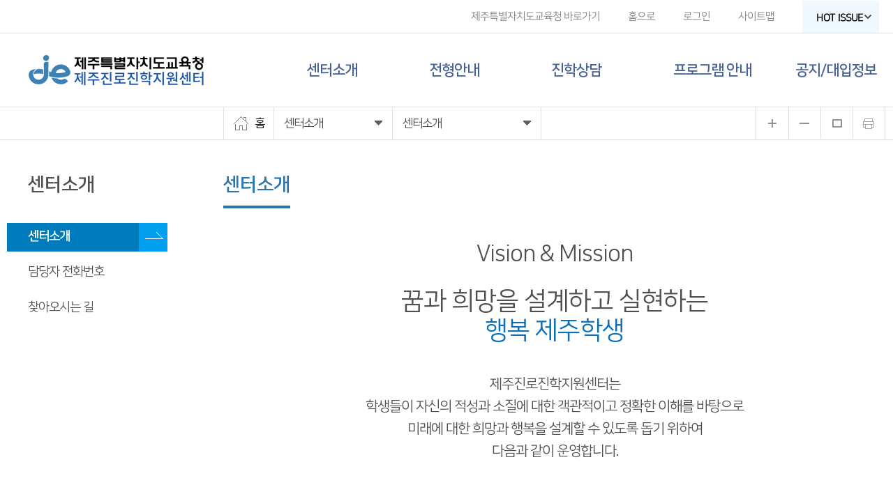

--- FILE ---
content_type: text/html;charset=utf-8
request_url: https://jinhak.jje.go.kr/center_info.do;jsessionid=F57677722FFE118950AFACEB5760B8C2
body_size: 15861
content:
<!DOCTYPE html>
<html lang="ko">
<head>
<meta charset="UTF-8" />
<meta http-equiv="X-UA-Compatible" content="IE=edge">
<meta name="referrer" content="strict-origin-when-cross-origin" />
<meta name="viewport" content="width=device-width, initial-scale=1, minimum-scale=1, maximum-scale=1, user-scalable=no">
<meta name="keywords" content="센터소개, 상담코너, 진로지원, 진학지원, 알림마당, 대학진학, 고교진학, 진로정보, 학교별 진로계획" />
<meta name="description" content="제주진로진학지원센터" />
<meta name="robots" content="index,follow">
<meta property="og:title" content="제주특별자치도교육청 제주진로진학지원센터">
<meta property="og:description" content="제주특별자치도교육청 제주진로진학지원센터">
<script type="text/javascript" nonce="9HYIQznLFq9tsOBGZd2qNQ==">

function openLink(url){
	window.open(url, '_blank');
}
</script>	
<title>제주특별자치도교육청 제주진로진학지원센터</title>
<link rel="icon" href="/images/common/favicon.png?dummy=240702">
<link rel="stylesheet" type="text/css" href="/css/font.css">
<link href="/css/style.css?dummy=240702" rel="stylesheet">
<link href="/css/layout.css" rel="stylesheet">
<script src="/js/basics.js"></script>
<link rel="stylesheet" href="/css/swiper.min.css">
<script type="text/javascript" src="/js/swiper.min.js"></script>
<script type="text/javascript" src="/js/layout.js"></script>

<script type="text/javascript" src="/js/jquery.bxslider.min.js"></script>

</head>
<body>
	<div id="screen_wrap">
		<form name="top_comm_chk" id="top_comm_chk">
<input type="hidden" name="baseUrl" id="baseUrl" value="/">
<input type="hidden" name="mainYN" id="mainYN" value="N">
<input type="hidden" name="t_userId" id="t_userId" value=''>
<input type="hidden" name="t_Type" id="t_Type" value=''>
<input type="hidden" name="t_PSid" id="t_PSid" value=''>
</form>

	


	<div class="jeju_hd clearfix hover_hd">
		<div class="jeju_lnb">
			<div class="hd_inner">
				<ul>
					<li class="first"><a href="https://www.jje.go.kr/" target="_blank" title="제주특별자치도교육청(새창)">제주특별자치도교육청 바로가기</a></li>
					<li><a href="/;jsessionid=1C548372CF4955361122027FB8A1415B" target="_top">홈으로</a></li>
					<li><a href="/login.do;jsessionid=1C548372CF4955361122027FB8A1415B">로그인</a></li>
						<li><a href="/sitemap.do;jsessionid=1C548372CF4955361122027FB8A1415B">사이트맵</a></li>		
					<li class="top_issue hot_lssue"><p class="title"><a href="#" style='font-weight: bold;'>HOT ISSUE<span></span></a></li>		
				</ul>
			</div>
		</div>

		<div id="PcTopMenu" class="jeju_gnb clearfix">
			
		</div>
				
		<!--  mobile 전용 메뉴  -->
		<div id="MobileTopMenu">		
						
		</div>	 		
		
		
		<div class="hot_lssue-info" style="display:none;">
			<div class="conts">
				<div class="hotIssue_title" style="text-align: center; font-size: 24px; font-weight: 600; width: 100%; float: left; position: relative;margin:-30px auto; color:#444;">제주진로진학지원센터 HOT ISSUE</div>					
				<ul id="hot_lssue-slider" class="hot_lssue-slider">
										
				</ul>
			</div>
			
		</div>
		
	
		<div class="sub_gnb">
			<p class="sub_pg_tit">
				센터소개<img src="./img/sub_pg_more.png" alt="sub_pg_more"></p>
			<div class="sub_gnb_box">
				<ul>
				<li ><a href="/center_info.do;jsessionid=1C548372CF4955361122027FB8A1415B">센터소개</a></li>
					<li ><a href="/center_tel.do;jsessionid=1C548372CF4955361122027FB8A1415B">담당자 전화번호</a></li>
					<li ><a href="/location.do;jsessionid=1C548372CF4955361122027FB8A1415B">찾아오시는 길</a></li>
				</ul>	
			</div>
		</div>			
		<!--  mobile 전용 메뉴  -->
		
	</div>
	
	<script nonce="9HYIQznLFq9tsOBGZd2qNQ==">	
	function Hot_Issue_run_chk() {

		if($(".bbHot2").length > 0){
			
			var widths=$(window).innerWidth();
			if(widths>768){		        	        	
	    		// hot_lssue 
	        	$('.hot_lssue-slider').bxSlider({
	        		auto: true,
	        		controls: true,			
	        		autoControls: false,		
	        		infiniteLoop: true,
	        		hideControlOnEnd: false,
	        		minSlides: 4, // 최소 컨텐츠
	        		moveSlides: 1, // 움직일 갯수
	        		maxSlides: 4, // 최대 컨텐츠
	        		slideWidth: 230, // 길이
	        		slideMargin: 20 // 컨텐츠 마진
	        	});
	    	} else if(widths>670){        	        	        	
	        	// hot_lssue 
	        	$('.hot_lssue-slider').bxSlider({
	        		auto: true,
	        		controls: false,			
	        		autoControls: false,		
	        		infiniteLoop: true,
	        		hideControlOnEnd: false,
	        		minSlides: 2, // 최소 컨텐츠
	        		moveSlides: 1, // 움직일 갯수
	        		maxSlides: 2, // 최대 컨텐츠
	        		slideWidth: 230, // 길이
	        		slideMargin: 20 // 컨텐츠 마진
	        	});        
	        } else {        	        	        	
	        	// hot_lssue 
	        	$('.hot_lssue-slider').bxSlider({
	        		auto: true,
	        		controls: false,			
	        		autoControls: false,		
	        		infiniteLoop: true,
	        		hideControlOnEnd: false,
	        		minSlides: 1, // 최소 컨텐츠
	        		moveSlides: 1, // 움직일 갯수
	        		maxSlides: 1, // 최대 컨텐츠
	        		slideWidth: 230, // 길이
	        		slideMargin: 20 // 컨텐츠 마진
	        	});
	        }
			$('.hot_lssue-info').css('opacity', '95');
			$('.hot_lssue-info').hide();
		} else {
			setTimeout(Hot_Issue_run_chk, 2500);
		}
	}
	
	$(document).ready(function(){							
		var widths=$(window).innerWidth();					
        if(widths<=768){		        	        	
        	mMenuCreate();        	
        } else {      	        	        	
        	dMenuCreate();
        }
                        
        $.ajax({                    
            url:"/hotIssueAjax.do",
            headers: { 'Pragma': 'no-cache' },
            success:function(result) {	            
				$("#hot_lssue-slider").append(result);
				//Hot_Issue_run_chk();
            }
		});
        
    	/* hot_lssue */
    	$('.hot_lssue p.title a').on('click',function(e){
    		e.preventDefault();
    		if($('.hot_lssue p.title').hasClass('on')){
    			$(this).parent().removeClass('on');
    			$('.hotlssue_dim').hide();
    		}else{
    			$(this).parent().addClass('on');
    			$('.hotlssue_dim').show();
    		}
    		$('.hot_lssue-info').stop().animate({height:'toggle'},200);
    	});
    	$('.hot_lssue-info').css('opacity','0');
        Hot_Issue_run_chk();
        
	});	
	</script>
			<div id="sub_div">
		
			<div id="positionLayer" class="navi clearfix">
			<div class="inner">
				<div class="navi_box navi_1">
					<p class="navi_txt"><a href="/;jsessionid=1C548372CF4955361122027FB8A1415B"><img src="./img/home_icon.jpg" alt="홈">홈</a></p>
				</div>
				<div class="navi_box navi_2">
					<div class="navi_txt sub_pg_tit">
						센터소개<div class="arr"></div>
					</div>
					
					<ul class="nav_ul nav_ul01">
						<li class="active"><a href="/center_info.do;jsessionid=1C548372CF4955361122027FB8A1415B">센터소개</a></li>
						<!--<li ><a href="/board.do;jsessionid=1C548372CF4955361122027FB8A1415B?bbsid=020100">고입정보</a></li> -->
						<li ><a href="/univ_schedule.do;jsessionid=1C548372CF4955361122027FB8A1415B">전형안내</a></li>
<li ><a href="/counselBoard.do;jsessionid=1C548372CF4955361122027FB8A1415B?bbsid=040200">진학상담</a></li>
						<li ><a href="/board.do;jsessionid=1C548372CF4955361122027FB8A1415B?bbsid=060400">프로그램 안내</a></li>
						<li ><a href="/board.do;jsessionid=1C548372CF4955361122027FB8A1415B?bbsid=060300">공지/대입정보</a></li>
					</ul>
				</div>
				
				<div class="navi_box navi_3">
					<p class="navi_txt">센터소개<img src="./img/navi_arr.png" class="arr" alt="메뉴"></p>
					<ul class="nav_ul nav_ul01">
						<li ><a href="/center_info.do;jsessionid=1C548372CF4955361122027FB8A1415B">센터소개</a></li>
							<li ><a href="/center_tel.do;jsessionid=1C548372CF4955361122027FB8A1415B">담당자 전화번호</a></li>
							<li ><a href="/location.do;jsessionid=1C548372CF4955361122027FB8A1415B">찾아오시는 길</a></li>
						</ul>
				</div>
				
				<div class="navi_box navi_4">
					<ul class="print">
						<!-- <li id="zoomIn" onclick="zoomIn();" title="웹페이지 확대"></li>
						<li id="zoomOut" onclick="zoomOut();" title="웹페이지 축소"></li>
						<li id="zoomReset" onclick="zoomReset();" title="웹페이지 기본크기"></li>
						<li id="print" onclick="printPage();" title="프린트"></li> -->
						<li id="zoomIn" title="웹페이지 확대"></li>
						<li id="zoomOut" title="웹페이지 축소"></li>
						<li id="zoomReset" title="웹페이지 기본크기"></li>
						<li id="print" title="프린트"></li>
					</ul>
					<script nonce="9HYIQznLFq9tsOBGZd2qNQ==">
						$('#zoomIn').click(function() {
						    zoomIn();
						});
	
						$('#zoomOut').click(function() {
						    zoomOut();
						});
	
						$('#zoomReset').click(function() {
						    zoomReset();
						});
	
						$('#print').click(function() {
						    printPage();
						});
					</script>
				</div>
			</div>
		</div>
		
		
		


<div class="inner">
		
			<div id="sub_lt">
			<h2 class="sub_lt_h2">센터소개</h2>
			<ul class="sub_lt_ul">
				<li class="active"><a href="/center_info.do;jsessionid=1C548372CF4955361122027FB8A1415B">센터소개</a></li>
				<li ><a href="/center_tel.do;jsessionid=1C548372CF4955361122027FB8A1415B">담당자 전화번호</a></li>
				<li ><a href="/location.do;jsessionid=1C548372CF4955361122027FB8A1415B">찾아오시는 길</a></li>	
			</ul>
		</div>
<div id="sub_rt">
				<div>
					<h3 class="sub_rt_h3">센터소개</h3>
				</div>
				<div id="center">
					<p class="center_txt01">Vision & Mission</p>
					<p class="center_txt02">꿈과 희망을 설계하고 실현하는<br><span>행복 제주학생</span></p>
					<p class="center_txt03">
						제주진로진학지원센터는<br>
						<span>학생들이 자신의 적성과 소질에 대한</span> 객관적이고 정확한 이해를 바탕으로<br>
						미래에 대한 희망과 행복을 설계할 수 있도록 돕기 위하여<br>
						다음과 같이 운영합니다.
					</p>
					<div class="center_box">
						<ul class="center_ul">
							<li>
								<p class="p01"><img src="./img/center_img01.png" alt="center-image"></p>
								<p class="p02"><span>01.</span>진로·진학 정보 제공</p>
								<p class="p03">
									학생들이 자신의 꿈을 찾고 밝은 미래를 설계할 수 있도록<br>
									다양하고 유용한 진로·진학 정보를 제공하겠습니다.
								</p>
							</li>
							<li>
								<p class="p01"><img src="./img/center_img02.png" alt="center-image"></p>
								<p class="p02"><span>02.</span>상담 서비스 제공</p>
								<p class="p03">
									학생들이 진로 의사결정과정에서 직면하게 되는<br>
									진로 고민 해결을 위해 1:1 맞춤형 개인상담 서비스를<br>
									제공하겠습니다.
								</p>
							</li>
							<li>
								<p class="p01"><img src="./img/center_img03.png" alt="center-image"></p>
								<p class="p02"><span>03.</span>진로·진학 교육자료 개발</p>
								<p class="p03">
									학생, 학부모, 교사들의 진로인식 개선 및 진로 역량강화를<br>
									위해 진로·진학과 관련된 다양한 자료를<br>
									개발·보급하겠습니다.
								</p>
								<p class="jeju_tel">담당자 <b>제주진로진학지원센터  ☎ 710-0287(8)</b></p>
							</li>
						</ul>
					</div>
				</div>
			</div>
		</div>
	</div>
	</div>


	<div id="ft_top">
		<div class="inner">
			<div class="ft_com">
				<a href="/location.do;jsessionid=1C548372CF4955361122027FB8A1415B">찾아오시는 길</a>
				<span>ㅣ</span>
				<a href="http://www.jje.go.kr/index.jje?menuCd=DOM_000000108004002000" target="_blank">개인정보처리방침</a>
				<span>ㅣ</span>
				<a href="http://www.jje.go.kr/index.jje?menuCd=DOM_000000108004001000" target="_blank"> 저작권정책 및 신고안내</a>
			</div>
			<select id="ft_select" >
				<option value="">관련기관 바로가기</option>				
				<option value="https://www.moe.go.kr/">교육부</option>
				<option value="https://www.jje.go.kr/">제주특별자치도교육청</option>
				<option value="https://www.jje.go.kr/jjse/">제주시교육지원청</option>
				<option value="https://www.jje.go.kr/jse/"> 서귀포시교육지원청</option>
				<option value="https://org.jje.go.kr/jiei/index.jje">제주국제교육정보원</option>
				<option value="https://org.jje.go.kr/lib/index.jje">제주도서관</option>
				<option value="https://org.jje.go.kr/lifelo/index.jje">제주학생문화원</option>
				<option value="https://org.jje.go.kr/sscc/index.jje">서귀포학생문화원</option>
				<option value="https://www.tamna.or.kr/">탐라교육원</option>
				<option value="https://org.jje.go.kr/jjemuseum/index.jje">제주교육박물관</option>
				<option value="https://www.gwe.go.kr/">강원도교육청</option>
				<option value="https://www.gne.go.kr/">경상남도교육청</option>
				<option value="https://www.gbe.kr/">경상북도교육청</option>
				<option value="https://www.goe.go.kr/">경기도교육청</option>
				<option value="https://www.gen.go.kr/">광주광역시교육청</option>
				<option value="https://www.dge.go.kr/">대구광역시교육청</option>
				<option value="https://www.dje.go.kr/">대전광역시교육청</option>
				<option value="https://www.pen.go.kr/">부산광역시교육청</option>
				<option value="https://www.sen.go.kr/">서울특별시교육청</option>
				<option value="https://use.go.kr/">울산광역시교육청</option>
				<option value="https://www.ice.go.kr/">인천광역시교육청</option>
				<option value="https://www.jne.go.kr/">전라남도교육청</option>
				<option value="https://www.cbe.go.kr/">충청북도교육청</option>
				<option value="https://www.jbe.go.kr/">전라북도교육청</option>
				<option value="http://www.cne.go.kr/">충청남도교육청</option>
				
			</select>
			<div class="pg_top"><img src="./img/top_img.png" alt="top_img"></div>
		</div>
	</div><!-- ft_top -->

	<div id="ft_bot">
		<div class="inner">
			<h1 class="ft_logo"><img src="./img/ft_logo.png?dummy=240702" alt="logo"></h1>
			<p class="ft_info">
			63119) 제주특별자치도 제주시 문연로 5.<br>
			전화 (064)710-0287(8), 팩스 (064)710-0279<br>
			<span>CopyRight © Jeju Special Self-Governing Provincial</span> <span>Office of Education. All Rights Reserved.</span>
			</p>
		</div>
	</div><p id="top_btn"><img src="./img/mob_top.png" alt="mob_top"></p><!-- ft_bot -->


	<script nonce="9HYIQznLFq9tsOBGZd2qNQ==">
	$(function() {
		$(".pg_top").on("click", function() {
			$("html, body").animate({scrollTop:0}, '500');
			return false;
		});
		$("#top_btn").on("click", function() {
			$("html, body").animate({scrollTop:0}, '500');
			return false;
		});
	});
	</script>
	
	<script type="text/javascript" nonce="9HYIQznLFq9tsOBGZd2qNQ==">
		$(document).ready(function() {
			$("#ft_select").on("change", function() {
	  	  		if(this.value) window.open(this.value);
		    });
		});
	</script></body>
</html>


--- FILE ---
content_type: text/html;charset=utf-8
request_url: https://jinhak.jje.go.kr/hotIssueAjax.do
body_size: 4491
content:
><li style="float: left; list-style: none; position: relative;">
			<table class="bbHot2">
			<tr>					
			<td class="tit"style="color:#FFFFFF; background-color:#1f69d4;">제주도교육청 유튜브</td>
			</tr>
			<tr>
			<td class="cont">
				<a href="/board.do?act=read&bbsid=060400&bbsidx=3182" target="_blank">49강. 2028 대입 준비</a>
			</td>													
			</tr>								
			</table>
		</li>
		<li style="float: left; list-style: none; position: relative;">
			<table class="bbHot2">
			<tr>					
			<td class="tit"style="color:#FFFFFF; background-color:#1f69d4;">제주도교육청 유튜브</td>
			</tr>
			<tr>
			<td class="cont">
				<a href="/board.do?act=read&bbsid=060400&bbsidx=3181" target="_blank">48강. 2028 대학수학능력시험의 변화</a>
			</td>													
			</tr>								
			</table>
		</li>
		<li style="float: left; list-style: none; position: relative;">
			<table class="bbHot2">
			<tr>					
			<td class="tit"style="color:#FFFFFF; background-color:#1f69d4;">제주도교육청 유튜브</td>
			</tr>
			<tr>
			<td class="cont">
				<a href="/board.do?act=read&bbsid=060400&bbsidx=3180" target="_blank">47강. 2022 개정 교육과정에 따른 학교의 변화</a>
			</td>													
			</tr>								
			</table>
		</li>
		<li style="float: left; list-style: none; position: relative;">
			<table class="bbHot2">
			<tr>					
			<td class="tit"style="color:#FFFFFF; background-color:#1f69d4;">제주도교육청 유튜브</td>
			</tr>
			<tr>
			<td class="cont">
				<a href="/board.do?act=read&bbsid=060400&bbsidx=3179" target="_blank">46강. 과목 선택은 어떻게 하나요?</a>
			</td>													
			</tr>								
			</table>
		</li>
		<li style="float: left; list-style: none; position: relative;">
			<table class="bbHot2">
			<tr>					
			<td class="tit"style="color:#ffffff; background-color:#1f69d4;">제주도교육청 유튜브</td>
			</tr>
			<tr>
			<td class="cont">
				<a href="/board.do?act=read&bbsid=060400&bbsidx=3178" target="_blank">45강. 2022 개정 교육과정과 고교학점제</a>
			</td>													
			</tr>								
			</table>
		</li>
		<li style="float: left; list-style: none; position: relative;">
			<table class="bbHot2">
			<tr>					
			<td class="tit"style="color:#FFFFFF; background-color:#1e9c39;">함께하는 제주교육</td>
			</tr>
			<tr>
			<td class="cont">
				<a href="/board.do?act=read&bbsid=060700&bbsidx=3176" target="_blank">2025학년도 입시결과 바로보기(함께하는 제주교육-가을호-vol.227)</a>
			</td>													
			</tr>								
			</table>
		</li>
		<li style="float: left; list-style: none; position: relative;">
			<table class="bbHot2">
			<tr>					
			<td class="tit"style="color:#ffffff; background-color:#1e9c39;">대입 자료</td>
			</tr>
			<tr>
			<td class="cont">
				<a href="/board.do?act=read&bbsid=030500&bbsidx=3158" target="_blank">「2028학년도 대학입학전형기본사항」 발표</a>
			</td>													
			</tr>								
			</table>
		</li>
		<li style="float: left; list-style: none; position: relative;">
			<table class="bbHot2">
			<tr>					
			<td class="tit"style="color:#ffffff; background-color:#1e9c39;">대입 자료</td>
			</tr>
			<tr>
			<td class="cont">
				<a href="/board.do?act=read&bbsid=030500&bbsidx=3071" target="_blank"> 「2027학년도 대학입학전형시행계획」 발표</a>
			</td>													
			</tr>								
			</table>
		</li>
		<li style="float: left; list-style: none; position: relative;">
			<table class="bbHot2">
			<tr>					
			<td class="tit"style="color:#f9f5f5; background-color:#ff0000;">공지사항</td>
			</tr>
			<tr>
			<td class="cont">
				<a href="/board.do?act=read&bbsid=060300&bbsidx=3043" target="_blank">제주진로진학지원센터 운영시간 안내</a>
			</td>													
			</tr>								
			</table>
		</li>
		<li style="float: left; list-style: none; position: relative;">
			<table class="bbHot2">
			<tr>					
			<td class="tit"style="color:#f6eeee; background-color:#ff0000;">공지사항</td>
			</tr>
			<tr>
			<td class="cont">
				<a href="/board.do?act=read&bbsid=060300&bbsidx=2810" target="_blank">[서귀포지역 방문 일대일 진로진학상담 운영 및 신청 안내]</a>
			</td>													
			</tr>								
			</table>
		</li>
		

--- FILE ---
content_type: text/css;charset=UTF-8
request_url: https://jinhak.jje.go.kr/css/font.css
body_size: 3538
content:
@charset "utf-8";

@font-face {
  font-family: 'NotoSansKR';
  src: url(../css/fonts/NotoSansKR.eot);
  src: url(../css/fonts/NotoSansKR-Medium.woff2) format('woff2'),
  	   url(../css/fonts/NotoSansKR-Medium.woff) format('woff'),
  	   url(../css/fonts/NotoSansKR-Medium.otf) format('opentype');
}
/*
@font-face {font-family: 'NotoSansKR';font-style: normal;font-weight: 100;src: url(../css/fonts/NotoSansKR-Thin.woff2) format('woff2'),url(../css/fonts/NotoSansKR-Thin.woff) format('woff'),url(../css/fonts/NotoSansKR-Thin.otf) format('opentype');}
@font-face {font-family: 'NotoSansKR';font-style: normal;font-weight: 300;src: url(../css/fonts/NotoSansKR-Light.woff2) format('woff2'),url(../css/fonts/NotoSansKR-Light.woff) format('woff'),url(../css/fonts/NotoSansKR-Light.otf) format('opentype');}
@font-face {font-family: 'NotoSansKR';font-style: normal;font-weight: 400;src: url(../css/fonts/NotoSansKR-Regular.woff2) format('woff2'),url(../css/fonts/NotoSansKR-Regular.woff) format('woff'),url(../css/fonts/NotoSansKR-Regular.otf) format('opentype');}
@font-face {font-family: 'NotoSansKR';font-style: normal;font-weight: 500;src: url(../css/fonts/NotoSansKR-Medium.woff2) format('woff2'),url(../css/fonts/NotoSansKR-Medium.woff) format('woff'),url(../css/fonts/NotoSansKR-Medium.otf) format('opentype');}
@font-face {font-family: 'NotoSansKR';font-style: normal;font-weight: 700;src: url(../css/fonts/NotoSansKR-Bold.woff2) format('woff2'),url(../css/fonts/NotoSansKR-Bold.woff) format('woff'),url(../css/fonts/NotoSansKR-Bold.otf) format('opentype');}
@font-face {font-family: 'NotoSansKR';font-style: normal;font-weight: 900;src: url(../css/fonts/NotoSansKR-Black.woff2) format('woff2'),url(../css/fonts/NotoSansKR-Black.woff) format('woff'),url(../css/fonts/NotoSansKR-Black.otf) format('opentype');}
*/


@font-face { font-family: 'Colfax-Light'; src: url(../css/fonts/Colfax-Light.otf) format('truetype'); }
@font-face { font-family: 'Colfax-Medium'; src: url(../css/fonts/Colfax-Medium.otf) format('truetype'); }
@font-face { font-family: 'Colfax-Bold'; src: url(../css/fonts/Colfax-Bold.otf) format('truetype'); }
.Colfax-Light {font-family: 'Colfax-Light';}
.Colfax-Medium {font-family: 'Colfax-Medium';}
.Colfax-Bold {font-family: 'Colfax-Bold';}

@font-face {
 font-family: 'NanumSquare';
 font-weight: 400;
 src: url(../css/fonts/NanumSquareR.eot);
 src: url(../css/fonts/NanumSquareR.eot?#iefix) format('embedded-opentype'),
      url(../css/fonts/NanumSquareR.woff) format('woff'),
      url(../css/fonts/NanumSquareR.ttf) format('truetype');
}
@font-face {
 font-family: 'NanumSquare';
 font-weight: 700;
 src: url(../css/fonts/NanumSquareB.eot);
 src: url(../css/fonts/NanumSquareB.eot?#iefix) format('embedded-opentype'),
      url(../css/fonts/NanumSquareB.woff) format('woff'),
      url(../css/fonts/NanumSquareB.ttf) format('truetype');
}
@font-face {
 font-family: 'NanumSquare';
 font-weight: 800;
 src: url(../css/fonts/NanumSquareEB.eot);
 src: url(../css/fonts/NanumSquareEB.eot?#iefix) format('embedded-opentype'),
      url(../css/fonts/NanumSquareEB.woff) format('woff'),
      url(../css/fonts/NanumSquareEB.ttf) format('truetype');
}
@font-face {
 font-family: 'NanumSquare';
 font-weight: 300;
 src: url(../css/fonts/NanumSquareL.eot);
 src: url(../css/fonts/NanumSquareL.eot?#iefix) format('embedded-opentype'),
      url(../css/fonts/NanumSquareL.woff) format('woff'),
      url(../css/fonts/NanumSquareL.ttf) format('truetype');
}




--- FILE ---
content_type: text/css;charset=UTF-8
request_url: https://jinhak.jje.go.kr/css/style.css?dummy=240702
body_size: 111332
content:
@charset "utf-8";

/* 초기화 */
html {overflow-y:scroll}
body {width:100%;margin:0;padding:0;font-size:0.75em;font-family:'NotoSanKR','NanumSquare','dotum','sans-serif'; letter-spacing:-1px;}
html, h1, h2, h3, h4, h5, h6, form, fieldset, img {margin:0;padding:0;border:0}
h1, h2, h3, h4, h5, h6 {font-size:1em;font-family:'NotoSanKR','NanumSquare','dotum','sans-serif';}
article, aside, details, figcaption, figure, footer, header, hgroup, menu, nav, section {display:block}
ul {margin:0;padding:0;list-style:none}
ol,li,dl,dt,dd {margin:0;padding:0} 
legend, caption {position:absolute;margin:0;padding:0;font-size:0;line-height:0;text-indent:-9999em;overflow:hidden}
label, input, button, select, img {vertical-align:middle}
input, button {margin:0;padding:0;font-family:'NotoSansKR', 'NanumSquare', dotum, sans-serif;font-size:1em}
button {cursor:pointer}
textarea, select {font-family:'NotoSanKR','NanumSquare','dotum','sans-serif';font-size:1em}
select {margin:0}
p {margin:0;padding:0;word-break:break-all}
hr {display:none}
pre {overflow-x:scroll;font-size:1.1em}
a {color:#000;text-decoration:none}


*, :after, :before {
box-sizing:border-box;
}

/*body {min-width:1400px;}*/

/*
input[type=text],input[type=password], textarea {
-webkit-transition:all 0.30s ease-in-out;
-moz-transition:all 0.30s ease-in-out;
-ms-transition:all 0.30s ease-in-out;
-o-transition:all 0.30s ease-in-out;
outline:none;
}
*/
 
input[type=text]:focus,input[type=password]:focus, textarea:focus,select:focus {
/*
-webkit-box-shadow:0 0 5px #9ed4ff;
-moz-box-shadow:0 0 5px #9ed4ff;
box-shadow:0 0 5px #9ed4ff;
border:1px solid #558ab7 !important;
*/
}


/*-------------------------------------------------------*/
input, select, textarea{padding:3px; border:1px solid #dedede;}
input:focus, select:focus, textarea:focus {border:1px solid #ababab;}
select{padding:2px;}
input[type=checkbox]:not(old),
input[type=radio]:not(old) {margin:0; padding:0; opacity:0; width:0;}
input[type=checkbox]:not(old) + label,
input[type=checkbox]:not(old):checked + label,
input[type=radio]:not(old) + label,
input[type=radio]:not(old):checked + label{
	background: url("../images/sub/board_spat.png") no-repeat; 
	height:21px; padding-left: 25px; line-height:1.4em; display: inline-block; text-align:left; vertical-align:top; cursor:pointer;
	}
input[type=checkbox]:not(old) + label {background-position:-103px -147px;}
input[type=checkbox]:not(old):checked + label {background-position:-103px -170px;}
input[type=radio]:not(old) + label {background-position:-103px -193px;}
input[type=radio]:not(old):checked + label {background-position:-103px -216px;}
/*-------------------------------------------------------*/


.placeholdersjs {color:#aaa !important}
#hd, #wrapper, #ft {min-width:1200px}

#hd_pop,
#hd_wrapper,
#tnb .inner,

#gnb .gnb_wrap,
#container_wr,
#ft_wr {width:1200px}

/* mobile전용 */ 
.ham_gnb, .sub_gnb, .mob_hd { display:none; }

#top_btn {display:none;}

/* 팝업레이어 */
#hd_pop {z-index:1000;position:relative;margin:0 auto;width:1200px;height:0}
#hd_pop h2 {position:absolute;font-size:0;line-height:0;overflow:hidden}
.hd_pops {position:absolute;border:1px solid #e9e9e9;background:#fff}
.hd_pops img {max-width:100%}
.hd_pops_con {}
.hd_pops_footer {padding:0;background:#000;color:#fff;text-align:left;position:relative}
.hd_pops_footer:after {display:block;visibility:hidden;clear:both;content:""}
.hd_pops_footer button {padding:10px;border:0;color:#fff}
.hd_pops_footer .hd_pops_reject {background:#000;text-align:left}
.hd_pops_footer .hd_pops_close {background:#393939;position:absolute;top:0;right:0}

/* 상단 레이아웃 */
#hd {background:#212020}
#hd_h1 {position:absolute;font-size:0;line-height:0;overflow:hidden}

#hd_wrapper {position:relative;margin:0 auto}
#hd_wrapper:after {display:block;visibility:hidden;clear:both;content:""}

#logo {float:left;padding:30px 0 0}
.hd_sch_wr {float:left;padding:30px 0;width:445px;margin-left:65px}
#hd_sch h3 {position:absolute;font-size:0;line-height:0;overflow:hidden}
#hd_sch {border-radius:30px;overflow:hidden}
#hd_sch #sch_str {float:left;width:385px;height:45px;padding-left:15px;border-radius:30px 0 0 30px;background:#2c2c2c;border:0;border-right:0;font-size:1.2em;color:#fff}
#hd_sch #sch_submit {float:left;width:60px;height:45px;border:0;background:#2c2c2c;color:#fff;border-radius:0 30px 30px 0;cursor:pointer;font-size:16px}

#tnb {border-bottom:1px solid #383838;margin:0 auto}
#tnb:after {display:block;visibility:hidden;clear:both;content:""}
#tnb .inner {margin:0 auto}

#hd_define {float:left}
#hd_define:after {display:block;visibility:hidden;clear:both;content:""}
#hd_define li {float:left;font-size:1.083em;line-height:14px;border-right:1px solid #4a4a4a;position:relative;text-align:center;margin:15px 10px 15px 0;padding-right:10px}
#hd_define li:last-child {padding-right:0;margin-right:0;border-right:0}
#hd_define li a {display:inline-block;color:#919191}
#hd_define li.active a {color:#fff}

#hd_qnb {float:right;text-align:right}
#hd_qnb:after {display:block;visibility:hidden;clear:both;content:""}
#hd_qnb li {float:left;font-size:1.083em;line-height:14px;border-right:1px solid #4a4a4a;position:relative;text-align:center;margin:15px 10px 15px 0;padding-right:10px}
#hd_qnb li:last-child {padding-right:0;margin-right:0;border-right:0}
#hd_qnb li a {display:inline-block;color:#919191}

.hd_login {position:absolute;right:0;top:45px}
.hd_login>li {float:left;position:relative;margin:0 5px}
.hd_login>li.login a {color:#3a8afd;padding:10px;border-radius:3px;border:1px solid #3a8afd}
.hd_login>li a {color:#fff}
.hd_login>li.shop_login {margin-top:-15px}
.hd_login .fa-shopping-cart {font-size:1.6em}
.hd_login .count {display:inline-block;position:absolute;top:-5px;right:-10px;line-height:12px;padding:0 5px;border-radius:10px;background:#ff1a21;color:#fff;min-width:16px;height:14px;font-size:0.85em}

#hd_menu {position:relative;background:#000;width:1200px;margin:0 auto}
#hd_menu:after {display:block;visibility:hidden;clear:both;content:""}
#hd_menu button#menu_open {float:left;width:265px;height:50px;border:0;background:#3a8afd;text-align:left;color:#fff;padding:0 20px;font-weight:bold;font-size:1.167em}
.hd_menu {float:left;display:inline-block;width:935px;font-size:1.083em}
.hd_menu:after {display:block;visibility:hidden;clear:both;content:""}
.hd_menu li {float:left;width:20%;padding:12px 0;line-height:26px;text-align:center}
.hd_menu li:last-child a {border-right:0}
.hd_menu li a {display:block;color:#fff;border-right:1px solid #333}


/*사이드 메뉴*/
#side_menu {height:100%;position:fixed;top:0;right:0;background:#fff;border-left:1px solid #e5e7ea;z-index:120;padding-left:50px;
box-shadow:0 1px 5px #d6d6d6}

#quick {position:absolute;top:50%;left:0;width:50px;margin-top:-157.5px}
#quick li {position:relative}
#quick li button {width:50px;height:50px;border:0;font-size:1.325em;background:#fff;color:#495057}
#quick .qk_tit {display:none;position:absolute;top:12px;right:60px;white-space:pre;padding:0 15px;line-height:30px;background:#8b929c;color:#fff;font-size:0.75em;border-radius:5px}
#quick .qk_tit:after {content:"";position:absolute;top:10px;right:-8px;display:inline-block;width:0;height:0;border-style:solid;border-top:5px solid transparent;border-bottom:5px solid transparent;border-left:5px solid #8b929c;color:transparent}
#quick li:hover .qk_tit {display:block}

#tabs_con {height:100%;text-align:left}

.side_mn_wr1 {display:none;width:230px;overflow-y:auto;height:100%}
.side_mn_wr2 {display:none;width:230px;overflow-y:auto;height:100%}
.side_mn_wr3 {display:none;width:230px;overflow-y:auto;height:100%}
.side_mn_wr4 {display:none;width:230px;overflow-y:auto;height:100%}
.btn_sm_on i {color:#3a8afd}

.qk_con {display:none;position:relative;width:230px;height:100%;background:#fff;border-left:1px solid #f0f0f0}
.qk_con h2.s_h2 {position:relative;margin:0;font-size:1.25em;padding:15px;border-bottom:1px solid #e5e7ea}
.qk_con h2.s_h2 span {display:inline-block;min-width:20px;padding:2px 8px;border-radius:30px;text-align:center;background:#eff5ff;color:#3b8afc;font-size:0.7em;font-weight:normal;vertical-align:text-bottom}
.qk_con_wr {padding:0;height:100%;overflow-y:auto}
.qk_con_wr .btn_side_shop {position:relative;width:100%;height:30px;background:none;border:0;text-align:left;font-weight:bold}
.qk_con_wr .btn_side_shop span {position:absolute;top:5px;right:0;padding:0 5px;line-height:20px;border-radius:10px;color:#fff;background:#ed1c24}
.qk_con_wr .con_close {position:fixed;top:0;right:230px;width:50px;height:50px;border:0;background:none;font-size:25px;color:#dedede}
.qk_con_wr .con_close:hover {color:rgba(0,0,0,0.8)}
.qk_con_wr .side_tnb {padding:25px}
.qk_con_wr .side_tnb li a {display:block;line-height:28px;color:#465168;padding:5px 0}
.qk_con_wr .side_tnb li:hover a {color:#3a8afd}

#category {display:none;position:absolute;border:1px solid #c5d6da;width:100%;background:#fff;z-index:1000;
box-shadow:0 2px 5px rgba(0,0,0,0.2)}
#category h2 {font-size:1.3em;padding:15px 20px;border-bottom:1px solid #e7eeef}
#category ul:after {display:block;visibility:hidden;clear:both;content:""}
#category ul li:nth-child(5n+1) {border-left:0}
#category .cate_li_1 {float:left;width:20%;min-height:150px;padding:20px;border-left:1px solid #e7eeef}
#category .cate_li_1_a {font-size:1.2em;display:block;position:relative;margin-bottom:10px;font-weight:bold;color:#3a8afd}
#category .cate_li_2 {line-height:2em}
#category .cate_li_2 a {color:#555}
#category .close_btn {position:absolute;top:0;right:0;width:50px;height:50px;background:#fff;color:#b6b9bb;border:0;vertical-align:top;font-size:18px}
#category_all_bg {display:none;background:rgba(0,0,0,0.1);width:100%;height:100%;position:fixed;left:0;top:0;z-index:999}

.navi_box .arr { width:11px; height:7px; background:url('../img/navi_arr.png') no-repeat;}

/* 중간 레이아웃 */
/* #wrapper {z-index:5;margin:0 auto;width:1200px;position:relative} */
#wrapper {z-index:5;position:relative;width:100%;background:#f6f6f6}
#wrapper.is_community{background:#fff}
#wrapper:after {display:block;visibility:hidden;clear:both;content:""}
#wrapper_title {padding:20px 0;font-size:2em;font-weight:bold}

.lt_wr {width:49%}
.lt_wr:nth-child(2n+1) {clear:both}

/* aside + wrapper */
#aside {position:absolute;top:0;left:0;margin:0 10px 0 0;width:265px}
#side_pd {position:relative;border:1px solid #dde7e9;background:#fff;border-radius:3px;margin-bottom:15px}
#side_pd h2 {border-bottom:1px solid #e8e8e8;padding:15px}
#side_pd .bx-wrapper {padding-bottom:10px;height:400px;overflow:hidden}
#side_pd .bx-controls {display:inline-block;position:absolute;right:10px;top:12px}
#side_pd .bx-prev {display:inline-block;width:20px;height:20px;text-indent:-9999em;background:url('../img/btn_prev.png') no-repeat}
#side_pd .bx-next {display:inline-block;width:20px;height:20px;text-indent:-9999em;background:url('../img/btn_next.png') no-repeat}

#container {position:relative;margin:0 auto;width:1200px;min-height:500px;height:auto !important}
#container:after {display:block;visibility:hidden;clear:both;content:""}
#container .shop-content {position:relative;padding:1px 0}
#container .is_index {margin-left:285px}
.shop-content #bo_v{margin-top:20px}

#idx_hit {overflow:hidden}
#idx_hit:after {display:block;visibility:hidden;clear:both;content:""}
#idx_hit .owl-prev {position:absolute;top:50%;left:0;width:36px;height:36px;margin-top:-20px;text-indent:-9999em;background:url('../img/btn_idx_left.png') no-repeat}
#idx_hit .owl-next {position:absolute;top:50%;right:0;width:36px;height:36px;margin-top:-20px;text-indent:-9999px;background:url('../img/btn_idx_right.png') no-repeat}


.sale_prd h2 {font-size:1.167em;margin:20px 0 10px}
.st_bg {display:inline-block;width:1px;height:10px;margin:0 10px;background:#e2e1e0;vertical-align:-1px}

/* 텍스트 크기 조절 */
#text_size {display:none;position:absolute;top:-31px;left:-1px}
#text_size button {padding:0 10px;height:30px;border:1px solid #cfded8;border-bottom:0;background:#000;color:#fff;cursor:pointer}

/* 하단 레이아웃 */
#ft {background:#212020;margin:0 auto;text-align:center}
#ft h1 {position:absolute;font-size:0;line-height:0;overflow:hidden}
#ft_wr {max-width:1240px;margin:0;padding:40px 0;position:relative;display:inline-block;text-align:left}
#ft_wr:after {display:block;visibility:hidden;clear:both;content:""}
#ft_wr .ft_cnt {width:25%;float:left;padding:0 20px}

#ft_link {text-align:left}
#ft_link a {display:block;color:#fff;line-height:2em;font-weight:bold}
#ft_company h2 {font-size:1.2em;margin-bottom:20px}
#ft_company {font-weight:normal;color:#e3e3e3;line-height:2em}
#ft_catch {margin:20px 0 10px}
#ft_copy {text-align:center;width:1200px;margin:0 auto;padding:20px 0;color:#5b5b5b;font-size:0.92em;border-top:1px solid #383838}
#top_btn {position:absolute;bottom:0;left:0;border:0;border-top:1px solid #e5e7ea;margin-top:-25px;width:50px;height:50px;background:none;font-size:20px;color:#dedede}
#top_btn:hover {border-color:#3059c6;background:#3059c7;color:#fff}



/* 새글 */
.is_community .tbl_head01 td {color:#666;padding:10px 5px;border-top:1px solid #ecf0f1;border-bottom:1px solid #ecf0f1;border-left:0 none;line-height:1.4em;height:60px;word-break:break-all}

/* 글쓰기 및 글보기 */
.is_community .chk_box input[type="checkbox"] + label span{top:2px;left:0}
.is_community .bo_fx{margin-bottom:20px}

/* 화면낭독기 사용자용 */
#hd_login_msg {position:absolute;top:0;left:0;width:1px;height:1px;overflow:hidden}
.msg_sound_only, .sound_only {display:inline-block !important;position:absolute;top:0;left:0;margin:0 !important;padding:0 !important;font-size:0;line-height:0;border:0 !important;overflow:hidden !important}

/* 본문 바로가기 */
#skip_to_container a {z-index:100000;position:absolute;top:0;left:0;width:1px;height:1px;font-size:0;line-height:0;overflow:hidden}
#skip_to_container a:focus, #skip_to_container a:active {width:100%;height:75px;background:#21272e;color:#fff;font-size:2em;font-weight:bold;text-align:center;text-decoration:none;line-height:3.3em}

/* 이미지 등비율 리사이징 */
.img_fix {width:100%;height:auto}

/* 캡챠 자동등록(입력)방지 기본 -pc */
#captcha {display:inline-block;position:relative}
#captcha legend {position:absolute;margin:0;padding:0;font-size:0;line-height:0;text-indent:-9999em;overflow:hidden}
#captcha #captcha_img {height:40px;border:1px solid #898989;vertical-align:top;padding:0;margin:0}
#captcha #captcha_mp3 {margin:0;padding:0;width:40px;height:40px;border:0;background:transparent;vertical-align:middle;overflow:hidden;cursor:pointer;background:url('../../../img/captcha2.png') no-repeat;text-indent:-999px;border-radius:3px}
#captcha #captcha_reload {margin:0;padding:0;width:40px;height:40px;border:0;background:transparent;vertical-align:middle;overflow:hidden;cursor:pointer;background:url('../../../img/captcha2.png') no-repeat 0 -40px;text-indent:-999px;border-radius:3px}
#captcha #captcha_key {margin:0 0 0 3px;padding:0 5px;width:90px;height:40px;border:1px solid #ccc;background:#fff;font-size:1.333em;font-weight:bold;text-align:center;border-radius:3px;vertical-align:top}
#captcha #captcha_info {display:block;margin:5px 0 0;font-size:0.95em;letter-spacing:-0.1em}

/* ckeditor 단축키 */
.cke_sc {margin:0 0 5px;text-align:right}
.btn_cke_sc {display:inline-block;padding:0 10px;height:23px;border:1px solid #ccc !important;background:#fafafa !important;color:#000 !important;text-decoration:none !important;line-height:1.9em;vertical-align:middle}
.cke_sc_def {margin:0 0 5px;padding:10px;border:1px solid #ccc;background:#f2f5f9;text-align:center}
.cke_sc_def dl {margin:0 0 5px;text-align:left}
.cke_sc_def dl:after {display:block;visibility:hidden;clear:both;content:""}
.cke_sc_def dt, .cke_sc_def dd {float:left;margin:0;padding:5px 0;border-bottom:1px solid #e9e9e9}
.cke_sc_def dt {width:20%;font-weight:bold}
.cke_sc_def dd {width:30%}

/* ckeditor 태그 기본값 */
#bo_v_con ul {display:block;list-style-type:disc;margin-top:1em;margin-bottom:1em;margin-left:0;margin-right:0;padding-left:40px}
#bo_v_con ol {display:block;list-style-type:decimal;margin-top:1em;margin-bottom:1em;margin-left:0;margin-right:0;padding-left:40px}
#bo_v_con li {display:list-item}

/* 목록 바로가기 */
.sanchor {margin:30px 0 20px;padding:0}
.sanchor:after {display:block;visibility:hidden;clear:both;content:""}
.sanchor li {float:left;width:20%;text-align:center;list-style:none}
.sanchor li a {display:block;position:relative;height:60px;margin-left:-1px;background-color:#f7f7f7;border:1px solid #cdcdcd;border-bottom:1px solid #000;font-size:1.25em;color:#666;line-height:58px;text-align:center;z-index:1}
.sanchor li .sanchor_on {margin:0 0 0 -1px;border:1px solid #000;background:#fffffE;z-index:2;border-bottom-color:#fff;color:#000;font-weight:bold}
.sanchor li a .item_qa_count,.sanchor li a .item_use_count {display:inline-block;background:#aaa;padding:0 5px;line-height:23px;border-radius:15px;color:#fff;min-width:23px;font-size:12px}
.sanchor li .sanchor_on .item_qa_count,.sanchor li .sanchor_on .item_use_count {background:#55bfb1}

/* 콘텐츠별 스타일 */
.cnt_cmt {display:inline-block;margin:0 0 0 3px;font-weight:bold}

/* 버튼 */
a.btn,.btn {line-height:35px;height:35px;padding:0 10px;text-align:center;font-weight:bold;border:0;font-size:1.4em;
transition:background-color 0.3s ease-out}

a.btn01 {display:inline-block;padding:7px;border:1px solid #bababa;border-radius:3px;background:#fff;color:#717171;text-decoration:none;vertical-align:middle}
a.btn01:focus, a.btn01:hover {text-decoration:none}
button.btn01 {display:inline-block;margin:0;padding:7px;border:1px solid #ccc;background:#fafafa;color:#000;text-decoration:none}
a.btn02 {display:inline-block;padding:7px;background:#3a8afd;color:#fff;border-radius:3px;text-decoration:none;vertical-align:middle}
a.btn02:focus, .btn02:hover {text-decoration:none}
button.btn02 {display:inline-block;margin:0;padding:7px;border:1px solid #3b3c3f;background:#4b545e;color:#fff;text-decoration:none}

.btn_confirm {text-align:center} /* 서식단계 진행 */

.btn_submit {border:1px solid #1c70e9;background:#3a8afd;color:#fff;cursor:pointer;border-radius:3px}
.btn_submit:hover {background:#2375eb}
.btn_close {border:1px solid #dcdcdc;cursor:pointer;border-radius:3px;background:#fff}
a.btn_close {text-align:center;line-height:50px}

a.btn_cancel {display:inline-block;background:#969696;color:#fff;text-decoration:none;vertical-align:middle}
button.btn_cancel {display:inline-block;background:#969696;color:#fff;text-decoration:none;vertical-align:middle}
.btn_cancel:hover {background:#aaa}
a.btn_frmline, button.btn_frmline {display:inline-block;width:128px;padding:0 5px;height:40px;border:0;background:#434a54;border-radius:3px;color:#fff;text-decoration:none;vertical-align:top} /* 우편번호검색버튼 등 */
a.btn_frmline {}
button.btn_frmline {font-size:1em}
a.btn_frmline {line-height:24px}
button.btn_frmline {font-size:1em}

/* 게시판용 버튼 */
a.btn_b01,.btn_b01 {display:inline-block;color:#bababa;text-decoration:none;vertical-align:middle;border:0;background:transparent}
.btn_b01:hover, .btn_b01:hover {color:#000}
a.btn_b02,.btn_b02 {display:inline-block;background:#253dbe;padding:0 10px;color:#fff;text-decoration:none;border:0;vertical-align:middle}
a.btn_b02:hover, .btn_b02:hover {background:#0025eb}
a.btn_b03, .btn_b03 {display:inline-block;background:#fff;border:1px solid #b9bdd3;color:#646982;text-decoration:none;vertical-align:middle}
a.btn_b03:hover, .btn_b03:hover {background:#ebedf6}
a.btn_b04, .btn_b04 {display:inline-block;background:#fff;border:1px solid #ccc;color:#707070;text-decoration:none;vertical-align:middle}
a.btn_b04:hover, .btn_b04:hover {color:#333;background:#f9f9f9}
a.btn_admin,.btn_admin {display:inline-block;color:#d13f4a;text-decoration:none;vertical-align:middle} /* 관리자 전용 버튼 */
.btn_admin:hover, a.btn_admin:hover {color:#ff3746}

/* 선택수정 버튼 */
.btn_list {margin:0 auto;width:93%}
.btn_list input, .btn_list button {background:none repeat scroll 0 0 #617D46;border:0 none;color:#FFFFFF;height:28px;line-height:2.2em;padding:0 15px;vertical-align:middle}

/* 기본테이블 */
.tbl_wrap table {width:100%;border-collapse:collapse;border-spacing:0}
.tbl_wrap caption {padding:10px 0;font-weight:bold;text-align:left}

.tbl_head01 {margin:0 0 10px}
.tbl_head01 table {}
.tbl_head01 caption {padding:0;font-size:0;line-height:0;overflow:hidden}
.tbl_head01 thead th {padding:12px 0;border-top:2px solid #000;border-bottom:1px solid #d3d3d3;background:#fff;color:#383838;font-size:0.95em;text-align:center;letter-spacing:-0.1em}
.tbl_head01 thead a {color:#383838}
.tbl_head01 thead th input {vertical-align:top} /* middle 로 하면 게시판 읽기에서 목록 사용시 체크박스 라인 깨짐 */
.tbl_head01 tfoot th, .tbl_head01 tfoot td {padding:10px 0;border-top:1px solid #c1d1d5;border-bottom:1px solid #c1d1d5;background:#d7e0e2;text-align:center}
.tbl_head01 tbody th {padding:10px 0;border-top:1px solid #e9e9e9;border-bottom:1px solid #e9e9e9}
.tbl_head01 td {padding:15px 5px;border-top:1px solid #f3f3f3;border-left:1px solid #f3f3f3;line-height:1.5em;word-break:break-all}
.tbl_head01 td:first-child {border-left:0}
.tbl_head01 a {}

.tbl_head02 {margin:0 0 10px}
.tbl_head02 caption {padding:0;font-size:0;line-height:0;overflow:hidden}
.tbl_head02 thead th {padding:7px;background:#f3f3f3;border-top:1px solid #d3d3d3;border-bottom:1px solid #d3d3d3}
.tbl_head02 thead a {color:#383838}
.tbl_head02 thead th input {vertical-align:top} /* middle 로 하면 게시판 읽기에서 목록 사용시 체크박스 라인 깨짐 */
.tbl_head02 tfoot th, .tbl_head02 tfoot td {padding:10px 0;border-top:1px solid #c1d1d5;border-bottom:1px solid #c1d1d5;background:#d7e0e2;text-align:center}
.tbl_head02 tbody th {padding:5px 0;border-top:1px solid #e9e9e9;border-bottom:1px solid #e9e9e9}
.tbl_head02 td {padding:5px 3px;border-bottom:1px solid #e9e9e9;line-height:1.4em;word-break:break-all}
.tbl_head02 a {}

.tbl_head03 {margin:0 0 10px}
.tbl_head03 table {border-bottom:1px solid #d3d3d3}
.tbl_head03 caption {padding:0;font-size:0;line-height:0;overflow:hidden}
.tbl_head03 thead th {padding:20px 0;border-top:2px solid #959da6;border-bottom:1px solid #d3d3d3;color:#383838;font-size:1.2em;text-align:center;letter-spacing:-0.1em}
.tbl_head03 thead a {color:#383838}
.tbl_head03 thead th input {vertical-align:top} /* middle 로 하면 게시판 읽기에서 목록 사용시 체크박스 라인 깨짐 */
.tbl_head03 tfoot th, .tbl_head03 tfoot td {padding:10px 0;border-top:1px solid #c1d1d5;border-bottom:1px solid #c1d1d5;background:#d7e0e2;text-align:center}
.tbl_head03 tbody th {padding:10px 0;border-top:1px solid #e9e9e9;border-bottom:1px solid #e9e9e9}
.tbl_head03 td {background:#fff;background-clip:padding-box;padding:25px 15px;border-top:1px solid #ccd2d9;border-left:1px solid #f6f6f6;line-height:1.5em;word-break:break-all}
.tbl_head03 td:first-child {border-left:0}
.tbl_head03 a {}







/* popup */
div.popupLayer {
	float:left; position:relative; width:100%; display:inline-block; vertical-align:top; 
	background-color:#fff;overflow:hidden;border:1px solid #ccc;
}
div.popupLayer .close { float:left; position:absolute; width:100%; border:none; bottom:0px; vertical-align:bottom; }
div.popupLayer .txt {
	font-size: 12px;
	color: #FFFFFF;
	text-align:right;
	width:98%;
	height:25px;
	line-height:130%;
	background-color:#000000;
	padding:8px 10px 0px 0px;
}
div.popupLayer .txt a { color:#fff; text-decoration:none; }
div.popupLayer .txt input[type=checkbox] { opacity:1; width:16px; margin:2px; text-decoration:none; }
div.popupLayer img { margin:0 auto; max-width:100%; text-align:center;}


/* auto logout  */
#sessionExtDiv{ display:none; }
#sessionExtDiv { position:fixed; width:540px; height:auto; min-height:250px; display:none; z-index:10001; left:50%;top:50%;margin:-15% 0 0 -15%; background-color:#fff; border:10px solid #ff5555;  }
#sessionExtDiv div input[type=button]{ width:150px; padding:4px; }	
#masksession {display:none;position:fixed;left:0;top:0;z-index:10000;width:100%;height:100%;background-color:#000000;opacity:0.6;} 
#inner_hidden_frame{float:left;position:fixed;display:none;left:0;bottom:0;width:1px;height:1px;}

.btn_black_n { padding:4px 10px; font-weight:400;color:#FFFFFF; cursor:pointer; background-color:#222222; border:0px; min-width:80px; }
.btn_white_n { padding:4px 10px; font-weight:400;color:#222222; cursor:pointer;background-color:#ffffff; border:solid #777777 1px; min-width:80px; border-radius:2px; }
.btn_gray_n { padding:4px 10px; font-weight:400;color:#ffffff; cursor:pointer;background-color:#484848; border:1px solid #484848; min-width:80px; border-radius:2px; }
.btn_green_n { padding:4px 10px; font-weight:400;color:#fff; cursor:pointer;background-color:#00bb00; border:2px solid #00bb00; min-width:80px; border-radius:2px; }
.btn_red_n { padding:4px 10px; font-weight:400;color:#FFFFFF; cursor:pointer; background-color:#ee3333; border:0px;  min-width:80px; }
.btn_blue_n { padding:4px 10px; font-weight:400;color:#FFFFFF; cursor:pointer; background-color:#2222ff; border:0px;  min-width:80px; }
.btn_blue_hot { padding:4px 10px; font-weight:300;color:#f08300; cursor:pointer; background-color:#ffffff; border:0px;  min-width:80px; }

/*-------------------------------------------------------------------------------------------------------------------------------------------------------------------------------*/
@media all and (max-width:1079px) and (min-width:980px){
.dv_wrap {width:100%;}
.top_head{width:100%;}
}

/* mediaQuery CSS : pad ------------------------------------------------------------------------------*/
@media all and (max-width:979px) and (min-width:769px){
	
	.dv_wrap {width:100%; margin:0;}
	.dv_wrap>div {padding:15px 20px 0;}


	/* footer --------------------*/
	.foot_gnb{text-align:center;}

	.foot_svc{padding:10px 0; text-align:center;}
	.foot_svc .site_link {position:relative; top:0; right:0;}
	.foot_svc .site_link>li{width:50%;}
	.foot_svc .site_link>li>a{border:1px solid #ccc; border-left:0;}	
	.foot_svc .site_link>li>a.active{border:1px solid #a3a3a3; border-right:1px solid #ccc; border-left:0; background:#f8f8f8;}
	.foot_svc .site_link ul{width:99.8%; border:1px solid #a3a3a3; border-left:0; }
	.foot_svc .site_link>li:last-child{margin-left:0; padding-left:0; width:50%;}
	.foot_svc .site_link>li:last-child>a{border-right:0;}
	.foot_svc .site_link>li:last-child>ul{left:-1px; width:100%;  border-right:0; border-left:1px solid #a3a3a3;}

	.foot_copy .info02{width:500px;}
	.foot_copy .foot_logo{left:10px;}
	.foot_copy .wamark{display:none;}
}


/* mediaQuery CSS : mobile ------------------------------------------------------------------------------*/
@media all and (max-width:768px){

	body {min-width:320px;}
	.dv_wrap {width:100%; margin:0; position:relative;}
	.dv_wrap>div {padding:15px 15px 0; position:relative;}

	/* header --------------------*/
	header{z-index:100; border:0;}
	.top_head{width:100%; height:60px; border:0; margin:0; position:relative;}
	.top_flag {margin-top:25px;margin-left:10px;}
    .top_flag .flag_v1>img{position:absolute; clip-path: inset(0px 36px 82px 0px);}    
    .top_flag .flag_v2>img{display:none;}        
	.top_head img {padding:0; margin:0}
	.top_logo img{width:140px; height:70px; background:url('../../images/common/top_logo.png') no-repeat; background-size:120px auto; background-position:2px 18px; vertical-align:middle; display:inline-block;}


	/* footer --------------------*/
	footer{text-align:center;}
	.foot_gnb{padding:10px 0 6px; height:inherit; background:#f8f8f8; font-size:95%; color:#444;}
	.foot_gnb .info01 p:first-child a:first-child{font-weight:normal;}
	.foot_gnb .info01 p{display:block; padding:5px 0;}
	.foot_gnb .info01 p a:last-child:after{display:none;}

	.foot_svc{padding:10px 0;}
	.foot_svc .site_link {position:relative; top:0px; right:0;}
	.foot_svc .site_link>li{width:100%;}
	.foot_svc .site_link>li>a{border:0; border-bottom:1px solid #ccc;}
	.foot_svc .site_link>li>a.active{font-weight:bold; border:0; border-bottom:1px solid #a3a3a3; background:#f8f8f8;}
	.foot_svc .site_link ul{width:100%; min-height:inherit; padding:15px 0 15px 0; border:0; border-top:1px solid #a3a3a3; border-bottom:1px solid #a3a3a3;}

	.foot_svc .site_link ul>li{height:30px; line-height:30px; font-size:110%;}
	.foot_svc .site_link>li:first-child>a{border-top:1px solid #ccc;}
	.foot_svc .site_link>li:last-child{margin-left:0; padding-left:0; width:100%;}
	.foot_svc .site_link>li:last-child>ul{left:0; width:100%;}

	.foot_copy .info02{left:0px; width:100%;}
	.foot_copy .info02 address{margin:12px 0;}
	.foot_copy .foot_logo{position:relative; top:10px; left:0; padding-top:15px; border-top:1px solid #cbcad4;}
	.foot_copy .wamark{display:none;}
	
	#sessionExtDiv { position:fixed; width:80%; height:auto; display:none; z-index:10001; left:10%;top:15%;margin:-2% 0 0 -2%; background-color:#fff; border:6px solid #ff5555;  }
	#sessionExtDiv div { padding:10px; }	
	#sessionExtDiv div input[type=button]:first-child { width:150px; }
	#sessionExtDiv div input[type=button]:last-child{ width:80px; }
}


@media all and (max-width:550px) {
		
	/*-- familyWrap ---------- 2019-01-29 */	
	.familyWrap {height:55px;}
	.familyWrap #slide-roll {width:100%; top:15px;}
	.familyWrap #slide-roll li img{height:45px;}
	.familyWrap #control-slide-roll{display:none;}
}





/* 폼 테이블 */
.tbl_frm01 {margin:0 0 20px}
.tbl_frm01 table {width:100%;border-collapse:collapse;border-spacing:0}
.tbl_frm01 th {width:90px;padding:5px 10px;background:none;text-align:right;font-weight:normal}
.tbl_frm01 td {padding:5px 10px;background:transparent}
.wr_content textarea,
.tbl_frm01 textarea,
.form_01 textarea,
.frm_input {border:1px solid #d0d3db;background:#fff;color:#000;vertical-align:middle;border-radius:3px;padding:5px;
box-shadow:inset 0 1px 1px rgba(0, 0, 0, .075)}
.tbl_frm01 textarea {padding:2px 2px 3px}
.frm_input {height:45px}

.full_input, .frm_address {width:100%}
.half_input {width:49.5%}
.tbl_frm01 textarea {width:100%;height:100px}
.tbl_frm01 a {text-decoration:none}
.tbl_frm01 .frm_address {margin-top:5px}
.tbl_frm01 .frm_file {display:block;margin-bottom:5px}
.tbl_frm01 .frm_info {display:block;padding:0 0 5px;line-height:1.4em}

/*기본리스트*/
.list_01 li {position:relative;border:1px solid #dbdbdb;border-radius:3px;margin:8px 0;padding:10px 15px;list-style:none}
.list_01 li:after {display:block;visibility:hidden;clear:both;content:""}
.list_01 li:hover {background:#f9f9f9}

.list_02 ul:after {display:block;visibility:hidden;clear:both;content:""}
.list_02 li {float:left;width:225px;margin:10px 0 20px 18px}
.list_02 li:nth-child(5n+1) {clear:both;margin-left:0}

/*폼 리스트*/
.form_01 h2 {margin:0 0 10px;font-size:1.25em}
.form_01 li {margin:10px 0}
.form_01 li:after {display:block;visibility:hidden;clear:both;content:""}
.form_01 li .right_input {float:right}
.form_01 textarea {height:100px;width:100%}
.form_01 .frm_label {display:inline-block;width:130px}
.form_01 .form_left {float:left;width:49.5%}
.form_01 .form_right {float:right;width:49.5%}

/* 자료 없는 목록 */
.empty_table {padding:50px 0 !important;text-align:center;color:#777 !important}
.empty_list, .empty_li {padding:20px 0 !important;text-align:center;color:#777 !important}

/* 필수입력 */
.required, textarea.required {background-image:url('../img/require.png') !important;background-repeat:no-repeat !important;background-position:right top !important}

/* 테이블 그리드 padding 0 5px 고려한 넓이 */
.grid_1 {width:40px}
.grid_2 {width:90px}
.grid_3 {width:140px}
.grid_4 {width:190px}
.grid_5 {width:240px}
.grid_6 {width:290px}
.grid_7 {width:340px}
.grid_8 {width:390px}
.grid_9 {width:440px}
.grid_10 {width:490px}
.grid_11 {width:540px}
.grid_12 {width:590px}
.grid_13 {width:640px}
.grid_14 {width:690px}
.grid_15 {width:740px}
.grid_16 {width:790px}
.grid_17 {width:840px}
.grid_18 {width:890px}

/* 테이블 항목별 정의 */
.td_board {width:120px;text-align:center}
.td_chk {width:30px;text-align:center}
.td_date {width:60px;text-align:center}
.td_datetime {width:110px;text-align:center}
.td_default {width:60px;text-align:center}
.td_dvr {width:100px;text-align:center}
.td_group {width:100px;text-align:center}
.td_imgsmall {width:60px;text-align:center}
.td_num {width:80px;text-align:center}
.td_numbig {width:100px;text-align:center}
.td_nick {width:100px;text-align:center}
.td_name {width:100px;text-align:left}
.td_namesmall {width:50px;text-align:left}
.td_mb_id {width:100px;text-align:center}
.td_mng {width:80px;text-align:center}
.td_mngsmall {width:100px;text-align:center}
.td_statsmall {width:50px;text-align:center}

.text_left {text-align:left !important}
.text_center {text-align:center !important}
.text_right {text-align:right !important}

/* 새창 기본 스타일 */
.new_win {position:relative;background:#fff}
.new_win .tbl_wrap {margin:0 20px}
.new_win #win_title {font-size:1.3em;height:50px;line-height:30px;padding:10px 20px;background:#fff;color:#000;
box-shadow:0 1px 10px rgba(0,0,0,.1)}
.new_win #win_title .sv {font-size:0.75em;line-height:1.2em}
.new_win .win_ul {margin-bottom:15px;padding:0 20px}
.new_win .win_ul:after {display:block;visibility:hidden;clear:both;content:""}
.new_win .win_ul li {float:left;background:#fff;text-align:center;padding:0 10px;border:1px solid #d6e9ff;border-radius:30px;margin-left:5px}
.new_win .win_ul li:first-child {margin-left:0}
.new_win .win_ul li a {display:block;padding:8px 0;color:#6794d3}
.new_win .win_ul .selected {background:#3a8afc;border-color:#3a8afd;position:relative;z-index:5}
.new_win .win_ul .selected a {color:#fff;font-weight:bold}
.new_win .win_desc {position:relative;margin:10px;border-radius:5px;font-size:1em;background:#f2838f;color:#fff;line-height:50px;text-align:left;padding:0 20px}
.new_win .win_desc i {font-size:1.2em;vertical-align:baseline}
.new_win .win_desc:after {content:"";position:absolute;left:0;top:0;width:4px;height:50px;background:#da4453;border-radius:3px 0 0 3px}
.new_win .frm_info {font-size:0.92em;color:#919191}
.new_win .win_total {float:right;display:inline-block;line-height:30px;font-weight:normal;font-size:0.75em;color:#3a8afd;background:#f6f6f6;padding:0 10px;border-radius:5px}
.new_win .new_win_con {margin:20px 0;padding:20px}
.new_win .new_win_con:after {display:block;visibility:hidden;clear:both;content:""}
.new_win .new_win_con2 {margin:20px 0 0}
.new_win .btn_confirm:after {display:block;visibility:hidden;clear:both;content:""}
.new_win .win_btn {text-align:center;padding-bottom:30px}
.new_win .btn_close {height:45px;width:60px;overflow:hidden;cursor:pointer}
.new_win .btn_submit {padding:0 20px;height:45px;font-weight:bold;font-size:1.083em}


/* 자바스크립트 alert 대안 */
#validation_check {margin:100px auto;width:500px}
#validation_check h1 {margin-bottom:20px;font-size:1.3em}
#validation_check p {margin-bottom:20px;padding:30px 20px;border:1px solid #e9e9e9;background:#fff}

/* 사이드뷰 */
.sv_wrap {display:inline-block;position:relative;font-weight:normal}
.sv_wrap .sv {z-index:1000;display:none;margin:5px 0 0;border:1px solid #283646;background:#111}
.sv_wrap .sv a {display:inline-block !important;margin:0 !important;padding:3px !important;width:94px;border-bottom:1px solid #283646;color:#fff !important}
.sv_wrap a:focus, .sv_wrap a:hover, .sv_wrap a:active {text-decoration:none !important}
.sv_on {display:block !important;position:absolute;top:10px;left:20px;width:auto;height:auto !important}
.sv_nojs .sv {display:block}

/* 페이징 */
.pg_wrap {margin:10px 0 30px;text-align:center}
.pg_wrap:after {display:block;visibility:hidden;clear:both;content:""} 
.pg {text-align:center}
.pg_page, .pg_current,.qa_page {display:inline-block;vertical-align:middle;background:#eee;border:1px solid #eee}
.pg a:focus, .pg a:hover {text-decoration:none}
.pg_page,.qa_page {color:#959595;font-size:1.083em;height:30px;line-height:28px;padding:0 5px;min-width:30px;text-decoration:none;border-radius:3px}
.pg_page:hover,.qa_page:hover {background-color:#fafafa}
.pg_start {text-indent:-999px;overflow:hidden;background:url('../img/btn_first.gif') no-repeat 50% 50% #eee;padding:0;border:1px solid #eee}
.pg_prev {text-indent:-999px;overflow:hidden;background:url('../img/btn_prev.gif') no-repeat 50% 50% #eee;padding:0;border:1px solid #eee}
.pg_end {text-indent:-999px;overflow:hidden;background:url('../img/btn_end.gif') no-repeat 50% 50% #eee;padding:0;border:1px solid #eee}
.pg_next {text-indent:-999px;overflow:hidden;background:url('../img/btn_next.gif') no-repeat 50% 50% #eee;padding:0;border:1px solid #eee}
.pg_start:hover,.pg_prev:hover,.pg_end:hover,.pg_next:hover {background-color:#fafafa}

.pg_current {display:inline-block;background:#3a8afd;border:1px solid #3a8afd;color:#fff;font-weight:bold;height:30px;line-height:30px;padding:0 10px;min-width:30px;border-radius:3px}

/* 팁 */
.tooltip_icon {display:inline-block;vertical-align:middle;color:#b3b5b8;border:0;font-size:1.4em;background:transparent;cursor:pointer}
.tooltip_icon:hover {color:#448bf5}
.tooltip {position:relative;width:auto;color:#fff;background:#000;padding:10px;font-size:small;line-height:18px;display:none;position:absolute;z-index:9;font-weight:normal;margin-left:15px;margin-top:20px}
.tooltip:before {content:"";position:absolute;top:0;left:-10px;width:0;height:0;border-style:solid;border-top:0px solid transparent;border-bottom:10px solid transparent;border-left:0;border-right:10px solid #000}

.tooltip_txt {position:relative;text-align:left;color:#fff;height:50px;line-height:50px;font-size:1.1em;background:#f2838f;margin:0 0 10px;padding:0 20px;border-radius:5px;font-weight:bold}
.tooltip_txt:before {content:"";position:absolute;top:0;left:0;width:5px;height:50px;border-radius:5px 0 0 5px;background:#da4453}
.tooltip_txt i {font-size:1.2em;vertical-align:middle}


#all_box {width:1350px;margin:0 auto;position:relative;}
#bo_list_total {display:none !important;}
* { margin:0; padding:0 }
li {list-style:none;}

/*.inner {width:1400px;margin:0 auto; position:relative;}*/
.inner {width:1260px;margin:0 auto; position:relative;}
.hd_inner {width:1260px;margin:0 auto;height:100%;}
.clearfix::after {content:'';display:block;clear:both;}

.font_tmon { /*font-family: 'TmonMonsori';*/ font-weight:800; }

.jeju_hd {position:absolute;left:0;top:0;z-index:2000;width:100%;}
.jeju_lnb {width:100%;height:48px;background:rgba(38,65,119,0.7);overflow:hidden;border-bottom:1px solid transparent;transition:all 0.4s;}
.jeju_lnb ul {overflow:hidden;float:right;line-height:48px;}
.jeju_lnb ul li {float:left;margin-right:40px;}
.jeju_lnb ul li:last-child {float:left;margin-right:10px;}
.jeju_lnb ul li a {display:block;font-size:15px;color:#fff;transform:skew(-0.1deg);transition:all 0.3s;}
.jeju_lnb ul .sch_li {margin-right:0;border-left:1px solid #bac2d2;border-right:1px solid #bac2d2;transition:all 0.3s;}
.jeju_lnb ul .sch_li a {padding:0 12px;font-size:20px;}


.jeju_gnb {width:100%;height:105px;transition:all 0.4s;}
.jeju_gnb .logo {float:left;line-height:105px;padding-left:30px;}
/* .jeju_gnb .gnb_box {float:right;height:100%;padding-left:30px;}
.gnb01 {height:25px;position:relative;top:40px;}
.gnb01_li {float:left;width:114px;margin-right:48px;} */
.gnb01_li:last-child {margin-right:0;}
.gnb01_li a {display:block;font-size:21px;line-height:25px;font-weight:600;color:#fff;transition:all 0.3s;}

.jeju_gnb .gnb_box {float:right;height:100%;}
.gnb01 {height:25px;position:relative;top:40px;}
.gnb01_li {float:left;width:125px;margin-right:50px;}


/* .gnb02_box {position:absolute;left:0;top:153px;width:100%;height:0;background:#fff;overflow:hidden;} */
.gnb02_box {position:absolute;left:50px;top:153px;width:100%;height:0;background:#fff;overflow:hidden;}
.gnb02_depth {float:right;overflow:hidden;}
/* .gnb02 {float:left;width:162px;padding-top:10px;}
.gnb02:last-child {width:114px;} */
.gnb02 p {margin-bottom:30px;}
.gnb02 p:last-child {margin-bottom:0;}
.gnb02 p a {display:inline-block;font-size:18px;line-height:20px;color:#515252;}

.gnb02 {float:left;width:125px; margin-right:50px; padding-top:10px;}

.hover_hd .jeju_lnb {background:#fff;border-color:#e0e0e7;}
.hover_hd .jeju_lnb ul li a{color:#818181}
.hover_hd .jeju_lnb ul .sch_li {border-color:#e0e0e7}
.hover_hd .jeju_lnb ul .sch_li a {color:#3a85bf;}
.hover_hd .jeju_gnb {background:#fff;}
.hover_hd .gnb01_li a {color:#476296;}

.jeju_lnb ul li.top_issue { width:110px; padding:0px 10px; background-color:aliceblue; color:#222; }
.jeju_lnb ul li.top_issue a { color:#000; font-weight:400; }
.jeju_lnb ul li.top_issue a span {
    position: absolute;
    right: 0px;
    top: 20px;
    width: 12px;
    height: 8px;
    background: url("../img/ico_arrowUp.png") left no-repeat;
}
.jeju_lnb ul li.top_issue a.on span {
    background: url("../img/ico_arrowDown.png") left no-repeat;
}


#visual {position:relative;}
/* #visual .visual_li {width:100%;height:760px;background-size:cover;} */
#visual .visual_li {width:100%;height:440px;background-size:cover;}
.visual_li01 {background-color:#2d2f33;}
.visual_li02 {background-color:#ffd817;}
.visual_li03 {background-color:#11a9c0;}
.visual_li04 {background-color:#409f04;}
.visual_li05 {background-color:#3f48cc;}
.visual_li06 {background:url(../img/visual_bg01_.jpg) no-repeat center center;}
.visual_li07 {background:url(../img/visual_bg02_.jpg) no-repeat center center;}
.visual_li08 {background:url(../img/visual_bg03_.jpg) no-repeat center center;}
.visual_li09 {background:url(../img/visual_bg05_.jpg) no-repeat center center;}

#visual .visual_li .wrap2{width:100%; max-width:1200px; height:100%; margin:0px auto; padding-top:210px; position:relative; overflow:hidden;}

.visu_wrap {text-align:center;width:100%;z-index:100;}
.visu_txt1 {font-size:53px;line-height:53px;font-weight:600;margin:13px 0 20px;cursor:pointer;}
.visu_txt2 {font-size:18px;cursor:pointer;}
.visu_txt3 {font-size:21px;cursor:pointer;line-height:35px;}

/* .visu_bot {width:1262px;height:80px;background:url(../img/visu_bot_bg.png);position:absolute;bottom:50px;left:50%;margin-left:-631px;z-index:100;overflow:hidden;} */
.visu_bot {width:1262px;height:80px;background:url(../img/visu_bot_bg.png);position:absolute;bottom:20px;left:50%;margin-left:-631px;z-index:100;overflow:hidden;}
.visu_bot_lt {float:left;width:852px;}
.visu_bot_lt ul {text-align:center;}
.visu_bot_lt ul li {display:inline-block;vertical-align:middle;line-height:80px;}
.visu_bot_lt ul li:nth-child(2) {margin:0 60px;}
.visu_bot_lt ul li span {font-size:24px;font-weight:300;color:#fff;display:inline-block;vertical-align:middle;margin-right:15px;}
.visu_bot_rt {float:right;width:410px;font-size:17px;color:#333;padding:21px 27px 21px 27px;}
.visu_bot_rt input {display:inline-block;vertical-align:middle;width:203px;height:38px;background:#fff;padding-left:20px;border:none;margin-right:10px;}
.visu_bot_rt input::placeholder {color:#414141;}
.visu_bot_rt button {display:inline-block;vertical-align:middle;width:118px;height:38px;background:#0697e1;font-size:17px;font-weight:600;color:#fff;border:none;}

.mid_pager {position:absolute;top:38px;right:30px;z-index:100;}
.mid_pager .swiper-pagination-bullet {width:13px;height:13px;opacity:0.5;cursor:pointer;margin-right:3px;border-radius:50%;outline:none;background:#12518a;}
.mid_pager .swiper-pagination-bullet:last-child {margin-right:0;}
.mid_pager .swiper-pagination-bullet-active {opacity:1;background:#5f5f5f;}
#mid01 {overflow:hidden;width:100%;height:250px;}
.mid01_box01 {float:left;width:450px;height:100%;background:#007cbc;padding:35px 0 35px 30px;position:relative;}
.mid01_box01 .mid01_li01 {width:100%;height:100%;position:relative;}
.mid01_p01 {font-size:17px;line-height:19px;font-weight:600;color:#414141;}
.mid01_p01.fff {color:black;}
.mid01_p01 img {width: 67px; position: absolute; margin-left: 10px; margin-top: -7px;}
.mid01_li01 .p02 {position:absolute;right:45px;top:40px;}
.mid01_li01 .p03 {font-size:17px;line-height:19px;font-weight:600;color:#1e1e1e;margin:26px 0 10px;}
.mid01_li01 .p04 {font-size:45px;line-height:49px;color:#0697e1;}
.mid01_li01 .p05 {font-size:13px;line-height:18px;color:#555;transform:skew(-0.1deg);margin-top:30px;}
.mid01_div01_pagination {right:67px;}
.mid01_div01_pagination .swiper-pagination-bullet {border:2px solid #87882d;background:none;}
.mid01_div01_pagination .swiper-pagination-bullet-active {background:#87882d;}
.mid01_div01_btn {position:absolute;top:38px;right:47px;z-index:101;}
.mid01_div01_btn p {cursor:pointer;}
.mid01_div01_btn .play {display:none;}
.mid01_div01_btn p img {display:block;}
.mid01_box02 {float:left;width:450px;height:100%;background:#e6eaed;padding:35px 30px;position:relative;}
.mid01_box03 {float:left;width:450px;height:100%;background:#f7f7f7;padding:35px 30px 35px 30px;position:relative;}
.mid01_ul02 {margin-top:25px;}
.mdi01_board {overflow:hidden;margin-bottom:8px;}
.mdi01_board:last-child {margin-bottom:0;}
.mdi01_board .sbj {float:left;width:78%;font-size:15px;line-height:100%;}
.mdi01_board .sbj a {display:inline-block;max-width:100%;overflow:hidden;text-overflow:ellipsis;white-space:nowrap;color:black;}
.mdi01_board .date {float:right;width:20%;font-size:15px;line-height:19px;color:black;opacity:0.5;text-align:right;}
.mdi01_board2 .sbj {width:73%;}
.mdi01_board2 .date {width:25%;}
.mdi01_board2 .sbj a {display:inline-block;max-width:100%;overflow:hidden;text-overflow:ellipsis;white-space:nowrap;color:#12518a;}
.mdi01_board2 .date {float:right;width:20%;font-size:15px;line-height:19px;color:#12518a;opacity:0.5;text-align:right;}

#mid02 {overflow:hidden;width:100%;height:250px;}
.mid02_box01 {float:left;width:450px;height:100%;background:#e6eaed;padding:35px 0 35px 70px;position:relative;}
.mid02_box02 {float:left;width:450px;height:100%;background:#f0f3f4;padding:35px 30px;position:relative;}
.mid02_box03 {float:left;width:450px;height:100%;background:#e7edef;padding:35px 70px 35px 30px;position:relative;}
.mid02_img {position:absolute;right:42px;bottom:27px;}
.mid02_txt01 {font-size:15px;line-height:21px;color:#5f5f5f;transform:skew(-0.1deg);}
.mid02_txt02 {margin-top:20px;}
.mid02_txt02 a {display:inline-block;font-size:24px;line-height:26px;font-weight:800;color:#171717;transition:all 0.2s;}
.mid02_txt02 a span {display:inline-block;border-bottom:1px solid #171717;}
.mid02_txt02 a span:first-child {margin-bottom:4px;}
.mid02_txt02 a:hover {color:#0697e1;}
.mid02_txt02 a:hover span {border-color:#0697e1;}
.mid02_box03 .mid02_img {right:145px;}
.mid02_div {margin-top:25px !important;}
.mid02_li a {display:block;overflow:hidden;position:relative;}
.mid02_li_rt {float:right;width:201px;height:133px;overflow:hidden;}
.mid02_li_rt img {width:100%;}
.mid02_li_lt {float:left;width:calc(100% - 201px);padding-right:40px;}
.mid02_li_lt .p01 {font-size:17px;line-height:24px;color:#5e5e5e;word-break:keep-all;}
.mid02_li_lt .p02 {font-size:14px;line-height:16px;color:#919597;transform:skew(-0.1deg);position:absolute;left:0;bottom:0;}
#mid02 .swiper-pagination-bullet {background:#5f5f5f;opacity:0.3;}
#mid02 .swiper-pagination-bullet-active {background:#5f5f5f;opacity:1;}


.mid03_div {margin-top:25px !important;}
.mid03_li a {display:block;overflow:hidden;position:relative;}
.mid03_li_rt {float:right;width:201px;height:133px;overflow:hidden;}
.mid03_li_rt img {width:100%;}
.mid03_li_lt {float:left;width:calc(100% - 201px);padding-right:40px;}
.mid03_li_lt .p01 {font-size:17px;line-height:24px;color:#5e5e5e;word-break:keep-all;}
.mid03_li_lt .p02 {font-size:14px;line-height:16px;color:#919597;transform:skew(-0.1deg);position:absolute;left:0;bottom:0;}

#mid03 {padding:40px 0;}
.mid03_ul {text-align:center;}
.mid03_ul li {display:inline-block;vertical-align:middle;text-align:left;width:240px;}
.mid03_ul li:last-child {margin-right:0;}
.mid03_ul li a {display:block;overflow:hidden;}
.mid03_lt {float:left;}
.mid03_lt .p01 {font-size:17px;line-height:19px;color:#555;}
.mid03_lt .p02 {font-size:13px;line-height:18px;color:#808080;transform:skew(-0.1deg);margin-top:8px;}
.mid03_rt {float:right;padding-top:3px;}

#ft_partner {padding:30px 0;}
#ft_partner .inner {padding:0 65px;}
.ft_partner_navi {width:31px;height:31px;position:absolute;top:50%;margin-top:-15px;cursor:pointer;outline:none;}
.ft_partner_prev {background:url(../img/mid04_prev.png) no-repeat center center;left:18px;}
.ft_partner_next {background:url(../img/mid04_next.png) no-repeat center center;right:18px;}
#ft_partner .inner .ft_parner_ul li { text-align:center; }
#ft_partner .inner .ft_parner_ul li img { max-width:160px; max-height:55px; }

#ft_top {width:100%;height:58px;background:#495860;text-align:center;position:relative;}
.ft_com {line-height:58px;}
.ft_com a {display:inline-block;vertical-align:middle;font-size:15px;line-height:15px;color:#e1dddd;transform:skew(-0.1deg);}
.ft_com span {display:inline-block;vertical-align:middle;font-size:15px;line-height:15px;color:#e1dddd;transform:skew(-0.1deg);margin:0 20px;}
#ft_top select {position:absolute;right:67px;top:0;text-align:left;width:210px;height:100%;border:1px solid #6d7980;border-top:0;border-bottom:0;background:#495860;font-size:15px;color:#e1dddd;padding-left:30px;}
.pg_top {position:absolute;right:0;top:0;width:67px;height:100%;line-height:58px;cursor:pointer;border-right:1px solid #6d7980;}

#ft_bot {padding:35px 0;background:#495860;overflow:hidden;border-top:1px solid #6d7980;}
.ft_logo {float:left;margin:0 95px 0 29px;}
.ft_info {float:left;font-size:15px;line-height:22px;color:#a0aab0;transform:skew(-0.1deg);}
.ft_info span {font-size:13px;}

#sub_div {margin-top:153px;}
#sub_div .inner {padding:50px 0;overflow:hidden;}

.navi {width:100%;height:48px;border-top:1px solid #e0e0e7;border-bottom:1px solid #e0e0e7;}
#sub_div .navi .inner {padding:0;padding-left:310px;overflow:visible;}
.navi_box {float:left;font-size:17px;border-right:1px solid #e0e0e7;position:relative;}
.navi_1 {width:73px;text-align:center;cursor:pointer;border-left:1px solid #e0e0e7;}
.navi_1 a {display:block;width:100%;height:100%;position:relative;}
.navi_1 a img {position:relative;top:-1px;margin-right:9px;}
.navi_2 {width:170px;}
.navi_3 {width:213px;}
.navi_4 {float:right;width:150px;}
.navi_box .arr {position:absolute;right:14px;top:50%;margin-top:-4px;}
.navi_txt {font-size:17px;line-height:46px;padding-left:14px;cursor:pointer;color:#505050;}
.navi_1 .navi_txt {padding:0;}
.nav_ul {width:calc(100% + 2px);position:absolute;top:46px;left:-1px;z-index:100;background:#fff;border:1px solid #e0e0e7;display:none;}
.nav_ul li {border-bottom:1px solid #e0e0e7;}
.nav_ul li:last-child {border-bottom:0;}
.nav_ul li a {display:block;padding:7px 0 7px 14px;color:#888;transition:all 0.2s;}
.nav_ul li a:hover {background:#2975ac;color:#fff;}
.nav_ul li.active a {background:#2975ac;color:#fff;}
.navi_box:hover .nav_ul {display:block;}

#sub_lt {float:left;width:230px;}
.sub_lt_h2 {font-size:27px;line-height:29px;color:#505050;padding-left:30px;margin-bottom:40px;}
.sub_lt_ul {}
.sub_lt_ul li {margin-bottom:10px;}
.sub_lt_ul li:last-child {margin-bottom:0;}
.sub_lt_ul li a {display:block;width:100%;height:41px;line-height:39px;padding-left:30px;font-size:18px;color:#505050;}
.sub_lt_ul li.active a {background:url(../img/sub_left_mn_on.jpg) no-repeat center center;font-weight:600;color:#fff;}
#sub_rt {float:right;width:950px;}
.sub_rt_h3 {display:inline-block;font-size:27px;line-height:29px;color:#2975ac;border-bottom:4px solid #2975ac;padding-bottom:15px;margin-bottom:50px;}

#intro {color:#505050; }
.intro_txt01 {font-size:21px;line-height:21px;}
.intro_txt02 {font-size:32px;line-height:48px;margin:30px 0 45px;}
.intro_txt02 strong {color:#0d78c5;}
.intro_box01 {overflow:hidden;}
.intro_box01_lt {float:left;width:450px;height:314px;background:#efeff3;position:relative;margin-top:18px;}
.intro_wrap {position:absolute;left:23px;bottom:28px;}
.intro_wrap .p01 {font-size:18px;line-height:20px;}
.intro_wrap .p02 {font-size:16px;line-height:18px;transform:skew(-0.1deg);margin:5px 0 60px;}
.intro_wrap .p03 {font-size:32px;line-height:32px;}
.intro_box01_rt {float:left;width:500px;}
.intro_box02 {overflow:hidden;margin-top:70px;}
.intro_txt03 {float:left;width:450px;}
.intro_txt03 span {display:inline-block;font-size:24px;line-height:28px;border-bottom:1px solid #a3a3a3;margin-bottom:15px;}
.intro_txt03 span:last-child {margin-bottom:0;}
.intro_txt04 {float:left;width:500px;font-size:16px;line-height:29px;transform:skew(-0.1deg);}
.intro_txt04 span {display:block;margin-top:150px;}
.intro_txt04 span b {color:#068cd0;}

#center {color:#505050;}
.center_txt01 {text-align:center;font-size:32px;line-height:32px;}
.center_txt02 {text-align:center;font-size:36px;line-height:42px;margin:30px 0 40px;}
.center_txt02 span {color:#0c6fb7;}
.center_txt03 {text-align:center;font-size:20px;line-height:32px;}
.center_box {text-align:center;margin-top:85px;}
.center_box ul {display:inline-block;text-align:left;position:relative;padding-left:220px;}
.center_box ul li {position:relative;}
.center_box ul li:nth-child(2) {margin:130px 0;}
.center_box ul li::before {content:'';width:1px;height:190px;background:#a2a2a2;position:absolute;left:30px;top:56px;}
.center_box ul li:last-child::before {display:none;}
.center_box ul .p01 {position:absolute;left:-170px;top:0;}
.center_box ul .p02 {font-size:27px;line-height:29px;font-weight:500;color:#020202;}
.center_box ul .p02 span {padding-right:15px;}
.center_box ul .p03 {font-size:16px;line-height:29px;margin-top:20px;height:87px;padding-left:55px;}
.center_box .jeju_tel {font-size:16px;line-height:18px;transform:skew(0.1deg);margin-top:130px;}
.center_box .jeju_tel b {color:#068cd0;}

#tel {color:#505050;}
.tel_box01 {margin-bottom:35px;}
.tel_box01 p {display:inline-block;vertical-align:middle;}
.tel_box01 .p02 {font-size:21px;line-height:32px;margin-left:75px;}
.tel_box02 {border-top:2px solid #007cbc;}
.tel_sec {overflow:hidden;}
.tel_sec_lt {float:left;width:110px;text-align:center;padding:45px 0 55px;}
.tel_sec_lt .p01 {font-size:21px;line-height:23px;font-weight:600;color:#007cbc;margin-bottom:30px;}
.tel_sec_rt {float:right;width:785px;overflow:hidden;padding:45px 0 55px;}
.tel_01 {float:left;width:270px;}
.tel_01 .p03 {font-size:21px;line-height:23px;font-weight:600;margin-bottom:20px;}
.tel_01 .p04 {font-size:21px;line-height:23px;}
.tel_02 {float:left;width:515px;}
.tel_ul { list-style:none; }
.tel_ul li {list-style:none; font-size:21px;line-height:30px;margin-bottom:13px;padding-left:12px;word-break:keep-all;position:relative;}
.tel_ul li:last-child {margin-bottom:0;}
/*
.tel_ul li::before {content:'';width:6px;height:6px;background:#505050;border-radius:50%;position:absolute;left:0;top:50%;margin-top:-3px;}
*/
.tel_box03 {border-top:1px solid #007cbc;}
.tel_box03 .tel_sec_rt {border-bottom:1px solid #c8c8c8;}
.tel_box03 .tel_sec:last-child .tel_sec_rt {border-bottom:none;}

.search_rst li { font-size:15px;}
.search_rst li em { font-size:13px; padding-left:20px; color:#888;}

#map {color:#505050;}
.map_txt01 {font-size:21px;line-height:23px;}
.map_box1 {margin:50px 0 80px;overflow:hidden;}
.map_img {float:left;width:160px;}
.map_tb {float:left;width:790px;display:table;font-size:22px;line-height:24px;}
.map_tb li {margin-top:15px;}
.map_tb li:last-child {margin-bottom:0;}
.map_th {display:table-cell;vertical-align:top;}
.map_td {display:table-cell;vertical-align:top;padding-left:5px;}
.map_td span {color:#2975ac;}
.map_box2 {width:100%;height:674px;}
.map_box2 iframe {width:100%;height:100%;}
.map_ul {overflow:hidden;padding-top:15px;}
.map_ul li {float:left;font-size:17px;line-height:24px;min-height:50px;margin-top:45px;}
.map_ul li:nth-child(odd) {width:225px;font-weight:600;}
.map_ul li:nth-child(even) {float:right;width:700px;word-break:keep-all;}

.nt_sch select {
appearance:none;
outline:none;
}
/* .nt_sch select::-ms-expand {display:none} */

#nt_list {color:#505050;}
.total {text-align:right;}
.total p {display:inline-block;transform:skew(-0.1deg);font-size:15px;line-height:17px;}
.total p span {color:#2975ac;}
.nt_sch {margin:15px 0 30px;padding:15px;background:#f7f7f7;text-align:right;}
.nt_sch select {display:inline-block;vertical-align:middle;width:130px;height:35px;border:1px solid #e0e0e0;padding-left:10px;background:url(../img/board_select_arr.jpg) #fff no-repeat 95% center;}
.nt_sch input[type=text] {display:inline-block;vertical-align:middle;width:280px;height:35px;border:1px solid #e0e0e0;border-right:0;padding-left:10px;background:#fff;margin-left:20px;}
.nt_sch button {display:inline-block;vertical-align:middle;width:40px;height:35px;border:1px solid #e0e0e0;border-left:0;background:#fff;margin-left:-3px;outline:none;margin-right:10px;}
.nt_sch a {display:inline-block;vertical-align:middle;}
.nt_list {border-top:1px solid #333;}
.skew {display:inline-block;vertical-align:middle;transform:skew(-0.1deg);}
.nt_tb {width:100%;border-collapse:collapse;font-size:14px;text-align:center;}
.nt_tb th {padding:12px 5px;background:#f5f5f5;border:1px solid #e0e0e0;border-top:0;}
.nt_tb th:first-child {border-left:0;}
.nt_tb th:last-child {border-right:0;}
.nt_tb td {padding:15px 10px;border:1px solid #e0e0e0;}
.nt_tb .cont_td {text-align:left;padding:15px 30px;}
.nt_tb td:first-child {border-left:0;}
.nt_tb td:last-child {border-right:0;}
.nt_tb .pilsu_tr td {background:#e0f3fd;}
.nt_tb .pilsu_tr td:first-child {font-weight:600;color:#007cbc;}
.nt_tb td .down_a {display:inline-block;margin:0 2px;}
.board_paging {text-align:center;margin-top:40px;}
.board_paging a {display:inline-block;vertical-align:middle;width:30px;height:30px;line-height:28px;border:1px solid #e0e0e0;color:#505050;margin-right:3px;}
.board_paging a:last-child {margin-right:0;}
.board_paging a.on {background:#1c66b0;border-color:#1c66b1;color:#fff;}
.board_paging .prev1 {background:url(../img/board_prev1.jpg) no-repeat center center;border:none;}
.board_paging .prev2 {background:url(../img/board_prev2.jpg) no-repeat center center;border:none;}
.board_paging .next1 {background:url(../img/board_next1.jpg) no-repeat center center;border:none;}
.board_paging .next2 {background:url(../img/board_next2.jpg) no-repeat center center;border:none;}

#nt_view {color:#505050;}
.nt_v_tit {position:relative;padding:29px 13px;border-top:1px solid #333;}
.nt_v_tit h2 {font-size:20px;line-height:30px;color:#007cbc;}
.nt_v_num {font-size:14px;line-height:20px;height:20px;color:#393939;transform:skew(-0.1deg);position:absolute;right:13px;bottom:29px;}
.nt_v_tb_box {border-top:1px solid #333;}
.nt_v_tb {width:100%;border-collapse:collapse;font-size:15px;}
.nt_v_tb th {text-align:left;font-weight:500;background:#f5f5f5;padding:20px 13px;border-bottom:1px solid #e0e0e0;width:180px;}
.nt_v_tb td {padding:20px;border-bottom:1px solid #e0e0e0;}
.nt_v_tb td a {display:inline-block;vertical-align:middle;margin-left:5px;}
.nt_v_tb td a img {display:block;}
.nt_v_cont {margin:50px 0 60px;padding:0 20px;font-size:13px;line-height:19px;color:#393939;}
.other_txt {border-top:1px solid #e0e0e0;}
.other_txt a {display:block;border-bottom:1px solid #e0e0e0;overflow:hidden;color:#333;padding:15px 0;}
.other_txt a .p01 {float:left;width:80px;text-align:center;padding-left:20px;}
.other_txt a .p02 {float:left;width:calc(100% - 80px);padding-left:10px;}
.next_txt .p01 {background:url(../img/next_txt_arr.jpg) no-repeat 20px center;}
.prev_txt .p01 {background:url(../img/prev_txt_arr.jpg) no-repeat 20px center;}
.go_list {text-align:center;margin-top:20px;}
.go_list a {display:inline-block;width:150px;height:50px;line-height:50px;background:#1c66b1;font-size:15px;color:#fff;transform:skew(-0.1deg);}
.go_list a:nth-child(2) {margin-left:20px;background:#777;}

#nt_w {color:#505050;}
#nt_w .nt_v_tb th {padding-top:12px;padding-bottom:12px;}
#nt_w .nt_v_tb td {padding-top:12px;padding-bottom:12px;}
.nt_v_ipt {width:680px;height:35px;background:#fff;border:1px solid #e0e0e0;padding-left:10px;font-size:13px;}
.nt_v_ipt2 {width:220px;}
.nt_v_ipt3 {width:177px;}
.filebox input[type="file"] { position: absolute; width: 1px; height: 1px; padding: 0; margin: -1px; overflow: hidden; clip-path:inset(0 0 0 0); border: 0; font-family:"Malgun Gothic", serif;}
.filebox label { display: inline-block; width:80px; height:35px; background:#4d4d4d; border:1px solid #e0e0e0;text-align:center;line-height:35px;font-size:15px;line-height:35px;color:#fff;cursor:pointer;} 
.filebox .upload-name { display: inline-block; appearance: none; }
.filebox .upload-name {width:595px;height:35px;background:#fff; border: 1px solid #e0e0e0; padding-left:10px;font-family:"Malgun Gothic", serif;}
.nt_w_cont {padding:25px 15px 20px;}
.nt_w_cont textarea {font-family:"Malgun Gothic", serif;font-size:13px;line-height:20px;width:100%;height:515px;padding:25px;}

#univ01 {color:#505050;}
.univ01_tit {overflow:hidden;margin-bottom:25px;}
.univ01_tit p {float:left;}
.univ01_tit .p02 {font-size:21px;line-height:30px;margin-left:32px;}
.univ01_tb_box {}
.univ01_tb {width:100%;border-collapse:collapse;transform:skew(-0.1deg);}
.univ01_tb th {font-size:17px;color:#fff;padding:13px 0;}
.univ01_tb th:first-child {background:#009fef;width:21%;}
.univ01_tb th:last-child {background:#007cbc;}
.univ01_tb td {font-size:16px;line-height:20px;text-align:center;padding:15px 10px;border:1px solid #e0e0e0;}
.univ01_tb td:first-child {border-left:0;}
.univ01_tb .txt_event {padding:15px 120px 15px 20px;text-align:left;width:55%;border-right:0;position:relative;}
.univ01_tb .txt_event * {word-break:keep-all;}
.plus_btn {position:absolute;right:20px;padding:0px;margin:0px; cursor:pointer; background:url(../img/university_up.png) no-repeat; width:38px; height:38px; vertical-align:middle; }
.plus_btnOn {position:absolute;right:20px;padding:0px;margin:0px; cursor:pointer; background:url(../img/university_down.png) no-repeat; width:38px; height:38px; vertical-align:middle; }
.plus_txt {height:0;overflow:hidden;}
.plus_txtOn {height:auto;overflow:hidden;}
.plus_txt p, .plus_txtOn p {padding-top:20px;}
.plus_txt span, .plus_txtOn span {color:#007cbc; font-weight:bold; font-size:1.1em;}

.univ01_tb .plus_txt>p span:before{content:'※ '; font-size:90%; font-weight:normal;}


#login {color:#505050;}
#login h2 {text-align:center;font-size:48px;line-height:50px;color:#2975ac;}
.login_box01 {text-align:center;margin:0px 0 20px;}
.login_box01 .p02 {font-size:24px;line-height:26px;margin-top:35px;}
.login_box01 .p03 {font-size:16px;line-height:16px;margin-top:0px;padding:20px;}
.login_box02 {width:100%;text-align:center;}
.login_box03 {text-align:left;display:inline-block;vertical-align:top;width:471px;height:426px;border-right:0px solid #c9c9c9;position:relative;}
.login_box04 {text-align:left;display:inline-block;vertical-align:top;width:470px;height:426px;padding-left:80px;position:relative;}
.login_wrap {display:inline-block;position:relative; width:450px; }
.login_wrap .p01 {position:absolute;top:-2px;right:40px;}
.login_box04 .login_wrap .p01 {top:-17px;right:20px;}
.login_wrap .p02 {font-size:27px;line-height:29px;margin-bottom:40px;}
.login_wrap ul {}
.login_wrap ul li {font-size:15px;line-height:27px;padding-left:13px;position:relative;transform:skew(-0.1deg);margin-bottom:30px;}
.login_wrap ul li:last-child {margin-bottom:0;}

.login_tb {width:100%;border-collapse:collapse;margin-top:15px;}
.login_tb th {width:115px;padding-left:13px;font-size:15px;font-weight:400;transform:skew(-0.1deg);}
.login_tb td input {width:100%;height:41px;padding-left:10px;background:#fff;border:1px solid #a6a6a6;font-size:16px;}
.login_tb tr:first-child th {padding-bottom:12px;}
.login_tb tr:first-child td {padding-bottom:12px;}
.login_btn {text-align:center;overflow:hidden;margin-top:27px;}
.login_btn a {float:left;width:180px;height:58px;line-height:58px;font-size:21px;color:#fff;background:#2975ac;}
.login_btn a:last-child {background:#2695e5;margin-left:20px;}
.login_btn button {width:100%;height:58px;line-height:58px;font-size:21px;color:#fff;background:#2975ac;border:none;}

.login_btn2 {width:100%;text-align:center;overflow:hidden;margin-top:27px;}
.login_btn2 button {width:30%;height:45px;line-height:45px;margin:4px; font-size:15px;font-weight:400;color:#444;background:#f2f2f2;border:none;}
.clred {color:#ee4400;}

#loginSearch {text-align:center; }
#loginSearch .login_box03 {border:2px solid #ccc; border-radius:10px; text-align:center; margin:50px 10px 50px 10px; padding:25px; max-height:350px; }
#loginSearch .login_box03 .login_wrap .p01 { float:left;position:absolute;top:30px; }
#loginSearch .login_box03 .login_wrap .p02 { margin-top:50px; }
#loginSearch .login_box04 {border:2px solid #ccc; border-radius:10px; text-align:center;margin:50px 10px 50px 10px; padding:25px; max-height:350px; }
#loginSearch .login_box04 .login_wrap .p01 { float:left;position:absolute;top:30px; right:50px; }
#loginSearch .login_box04 .login_wrap .p02 { margin-top:50px; }
#loginSearch .login_wrap { width:100%; text-align:center; }
#loginSearch .login_wrap ul { margin-top:20px; }
#loginSearch .login_wrap ul li { width:100%; margin:0px; padding:0px; text-align:center; }
#loginSearch .login_wrap ul li:before { background:none;}
.loginSearch_btn {text-align:center;overflow:hidden;margin-top:27px;}
.loginSearch_btn a {float:left;width:100%;height:58px;line-height:58px;font-size:21px;color:#fff;background:#2975ac;}
.loginSearch_btn button {width:100%;height:58px;line-height:58px;font-size:21px;color:#fff;background:#2975ac;border:none;}


.agreebox { width:100%; margin:0 auto; }
.agreebox p {width:100%; text-align:left;font-size:18px; line-height:28px; color:#222;margin-left:5%; margin-top:30px; }
.agreebox textarea { width:90%; height:180px; font-size:14px; line-height:17px; margin:0 auto; padding:20px; background-color:#f8f8f8; font-family:"맑은 고딕","나눔 고딕";}
.agreebox fieldset { text-align:right; font-size:14px;line-height:28px; color:#222; margin-right:5%;}
.agreebox .agChk {float:right;width:100%;padding:10px; }
.agree_btn, .leave_btn {width:90%;text-align:center;overflow:hidden;margin-top:27px;}
.agree_btn button, .agree_btn input[type=button] {width:30%;height:45px;margin:5px; font-size:15px;font-weight:400;color:#444;background:#f2f2f2;border:none;}
.agree_btn button:first-child {color:#fff;background:#2975ac;border:none;}
.agree_btn button, .agree_btn input[type=submit] {width:30%;height:45px;margin:5px; font-size:15px;font-weight:400;color:#fff;background:#1c66b1;border:none;}

.leave_btn button, .leave_btn input[type=submit], .leave_btn input[type=button] {width:30%;height:45px;margin:5px; font-size:15px;font-weight:400;border:none;}

.register_table {width:100%; text-align:left; font-size:14px; border-top:2px solid #000; border-bottom:1px solid #000; border-collapse: collapse; }
table.register_table tr th { text-align:right; padding-right:10px; background-color:#f2f2f2; height:40px;  border-bottom:1px solid #ccc; }
table.register_table tr td { text-align:left; padding:10px; background-color:#fff; height:40px; border-bottom:1px solid #ccc; }
span.reqMark { float: none; color:#ff0000; display:inline; padding:4px; }
table.register_table tr td input[type=text], table.register_table tr td input[type=password] { width:180px; height:28px; padding:4px; } 
table.register_table tr td select { height:28px; padding:4px 8px 4px 8px; }
table.register_table tr td input[type=number] { width:70px; height:30px; padding:4px; }

#sitemap {width:1100px;margin:0 auto;text-align:center;}
.st_tit {font-size:40px;line-height:40px;color:#2875ad;}
.st_ic {margin:50px 0 40px;}
.st_desc {font-size:23px;line-height:23px;color:#505050;}
.st_ul {overflow:hidden;margin-top:60px; margin-left:93px;}
.st_ul li {float:left;width:166px;margin-right:20px;}
.st_ul li:last-child {margin-right:0;}
.st_ul li p {width:100%;height:58px;line-height:58px;font-size:22px;margin-bottom:29px;position:relative;}
.st_ul li p:last-child {margin-bottom:0;}
.st_ul li p a {display:block;width:100%;height:100%;}
.st_ul li .p01 a {background:#2a75ac;color:#fff;}
.st_ul li .p02 a {font-size:75%; background:#e8e8e8;color:#747071;}
.st_ul li p::after {content:'';width:1px;height:21px;background:#dfdfdf;position:absolute;left:50%;bottom:-25px;}
.st_ul li p:last-child::after {display:none;}



/*-------------------------------------------------------------------------------------------------------------------------------------------------------------------------------*/
@media all and (max-width:1079px) and (min-width:980px){
.dv_wrap {width:100%;}
.top_head{width:100%;}
}

/* mediaQuery CSS : pad ------------------------------------------------------------------------------*/
@media all and (max-width:979px) and (min-width:769px){
	
	.dv_wrap {width:100%; margin:0;}
	.dv_wrap>div {padding:15px 20px 0;}

	/* top:PC VERSION --------------------*/	
	.jeju_lnb, .jeju_gnb {display:none; }
	#positionLayer {display:none; }
	
	
	
	/* top:Mobile VERSION --------------------*/	
	.inner {width:100%;margin:0 auto; position:relative;}
	.clearfix::after {content:'';display:block;clear:both;}
	.ham_gnb, .sub_gnb, .mob_hd { display:block; }
	.mob_hd {width:100%;height:89px;position:fixed;left:0;top:0;z-index:1000;padding:0 10px;background:#fff;}
	.mob_hd .logo {position:absolute;left:10px;top:50%;margin-top:-20px;}
	.mob_hd .logo img {width:200px; height:auto;}
	.ham_o {width:38px;height:24px;position:absolute;right:10px;top:50%;margin-top:-12px;cursor:pointer;display:block; background:url('../img/ham_icon.png') no-repeat; }
	.ham_x {width:16px;height:16px;position:absolute;right:20px;top:50%;margin-top:-8px;cursor:pointer;display:none; background:url('../img/ham_x.png') no-repeat;  }
	
	.ham_gnb {width:100%;height:0;position:fixed;top:89px;left:0;z-index:1000;background:#fff;overflow-y:auto;overflow:hidden;transition:all 0.3s;}
	.ham_gnb.on {height:calc(100% - 89px);}
	.gnb {}
	.depth1_li {}
	.depth1_a {display:block;width:100%;height:46px;line-height:46px;border-bottom:1px solid #d7d7d7;position:relative;padding:0 10px;font-size:16px;font-weight:500;color:#353535;}
	.depth1_a {background:url(../img/ham_gnb_arr.png) no-repeat 96% center;cursor:pointer;}
	.depth2 {height:0;overflow:hidden;}
	.depth2 a {display:block;width:100%;height:47px;line-height:47px;padding:0 10px;font-size:14px;font-weight:600;color:#2a2a2a;background:#f2f2f2;border-bottom:1px dashed #ccc; }
	.depth2 .on a, .depth2 a:hover {background:#007cbc;color:#fff;}
	.depth2.on {height:auto;}
	
	.sub_gnb {position:relative;margin-top:89px;}
	.sub_pg_tit {width:100%;height:46px;line-height:46px;padding:0 10px;background:#2975ac;font-size:18px;font-weight:600;color:#fff;position:relative;cursor:pointer;}
	.sub_pg_tit img {width:22px;height:22px;position:absolute;right:10px;top:50%;margin-top:-11px;}
	.sub_gnb_box {position:absolute;left:0;top:46px;width:100%;background:#fff;border-left:1px solid #dfdfdf;border-right:1px solid #dfdfdf;display:none;z-index:100;}
	.sub_gnb_box a {display:block;font-size:17px;line-height:33px;width:100%;height:35px;padding:0 10px;border-bottom:1px solid #dfdfdf;}
	.sub_gnb:hover .sub_gnb_box {display:block;}
	
	

	/* footer --------------------*/
	.foot_gnb{text-align:center;}

	.foot_svc{padding:10px 0; text-align:center;}
	.foot_svc .site_link {position:relative; top:0; right:0;}
	.foot_svc .site_link>li{width:50%;}
	.foot_svc .site_link>li>a{border:1px solid #ccc; border-left:0;}	
	.foot_svc .site_link>li>a.active{border:1px solid #a3a3a3; border-right:1px solid #ccc; border-left:0; background:#f8f8f8;}
	.foot_svc .site_link ul{width:99.8%; border:1px solid #a3a3a3; border-left:0; }
	.foot_svc .site_link>li:last-child{margin-left:0; padding-left:0; width:50%;}
	.foot_svc .site_link>li:last-child>a{border-right:0;}
	.foot_svc .site_link>li:last-child>ul{left:-1px; width:100%;  border-right:0; border-left:1px solid #a3a3a3;}

	/* #ft_select::-ms-expand {display:none} */
	#ft_bot .ft_info{padding:10px 15px 30px;font-size:13px;line-height:20px;color:#a0aab0;letter-spacing:-0.3px;}
	#ft_bot .ft_info span { position:relative; width:100%; }
	#ft_bot .ft_logo{display:none;}
		
	
	
	/* left --------------------*/
	#sub_lt { display:none; }
	
	/* main --------------------*/
	.visu_bot { display:none; }
	
	.login_wrap { width:90%; }
}


/* mediaQuery CSS : mobile ------------------------------------------------------------------------------*/
@media all and (max-width:768px){

	body {min-width:320px;}
	.dv_wrap {width:100%; margin:0; position:relative;}
	.dv_wrap>div {padding:15px 15px 0; position:relative;}

	/* header --------------------*/
	header{z-index:100; border:0;}
	.top_head{width:100%; height:60px; border:0; margin:0; position:relative;}
	.top_flag {margin-top:25px;margin-left:10px;}
    .top_flag .flag_v1>img{position:absolute; clip-path: inset(0px 36px 82px 0px);}    
    .top_flag .flag_v2>img{display:none;}        
	.top_head img {padding:0; margin:0}
	.top_logo img{width:140px; height:70px; background:url('../../images/common/top_logo.png') no-repeat; background-size:120px auto; background-position:2px 18px; vertical-align:middle; display:inline-block;}

	/* top:PC VERSION --------------------*/	
	.jeju_lnb, .jeju_gnb {display:none; }
	#positionLayer {display:none; }
	
	
	
	/* top:Mobile VERSION --------------------*/
	.inner {width:100%;margin:0 auto; position:relative;}
	.clearfix::after {content:'';display:block;clear:both;}	
	.ham_gnb, .sub_gnb, .mob_hd { display:block; }
	.mob_hd {width:100%;height:89px;position:fixed;left:0;top:0;z-index:1000;padding:0 10px;background:#fff;}
	.mob_hd .logo {position:absolute;left:10px;top:50%;margin-top:-20px;}
	.mob_hd .logo img {width:171px; height:auto;}
	.ham_o {width:38px;height:24px;position:absolute;right:10px;top:50%;margin-top:-12px;cursor:pointer;display:block; background:url('../img/ham_icon.png') no-repeat; }
	.ham_x {width:16px;height:16px;position:absolute;right:20px;top:50%;margin-top:-8px;cursor:pointer;display:none; background:url('../img/ham_x.png') no-repeat;  }
	
	.ham_gnb {width:100%;height:0;position:fixed;top:89px;left:0;z-index:1000;background:#fff;overflow-y:auto;overflow:hidden;transition:all 0.3s;}
	.ham_gnb.on {height:calc(100% - 89px);}
	.gnb {}
	.depth1_li {}
	.depth1_a {display:block;width:100%;height:46px;line-height:46px;border-bottom:1px solid #d7d7d7;position:relative;padding:0 10px;font-size:16px;font-weight:500;color:#353535;}
	.depth1_a {background:url(../img/ham_gnb_arr.png) no-repeat 96% center;cursor:pointer;}
	.depth2 {height:0;overflow:hidden;}
	.depth2 a {display:block;width:100%;height:47px;line-height:47px;padding:0 10px;font-size:14px;font-weight:600;color:#2a2a2a;background:#f2f2f2;border-bottom:1px dashed #ccc; }
	.depth2 .on a, .depth2 a:hover {background:#007cbc;color:#fff;}
	.depth2.on {height:auto;}
	
	.sub_gnb {position:relative;margin-top:89px;}
	.sub_pg_tit {width:100%;height:46px;line-height:46px;padding:0 10px;background:#2975ac;font-size:18px;font-weight:600;color:#fff;position:relative;cursor:pointer;}
	.sub_pg_tit img {width:22px;height:22px;position:absolute;right:10px;top:50%;margin-top:-11px;}
	.sub_gnb_box {position:absolute;left:0;top:46px;width:100%;background:#fff;border-left:1px solid #dfdfdf;border-right:1px solid #dfdfdf;display:none;z-index:100;}
	.sub_gnb_box a {display:block;font-size:17px;line-height:33px;width:100%;height:35px;padding:0 10px;border-bottom:1px solid #dfdfdf;}
	.sub_gnb:hover .sub_gnb_box {display:block;}
	
	
	
	#sub_rt { float:left; width:100%; text-align:center; }
	
	
	/* main --------------------*/
	#visual {width:100%;height:550px;overflow:hidden;}
	#visual img {display:block;vertical-align:middle;margin:0px auto;}
	.visu_bot { display:none; }
	.visu_txt1 { font-size:28px; }
	.visu_txt2 { font-size:18px; }
	
	
	.mid_pager {position:absolute;top:15px;right:10px;z-index:100;}
	.mid_pager .swiper-pagination-bullet {width:13px;height:13px;opacity:0.5;cursor:pointer;margin-right:3px;border-radius:50%;outline:none;background:#12518a;}
	.mid_pager .swiper-pagination-bullet:last-child {margin:-20px -20px 0px -20px;margin:0px 3px;}
	.mid_pager .swiper-pagination-bullet-active {opacity:1;background:#5f5f5f;margin:0px 3px;}
	
	#all_box {width:100%;}
	
	#mid01 {float:left;position:relative;display:block;overflow:hidden;width:100%;height:auto;margin-top: 58px; z-index:999; }
	.mid01_box01,.mid01_box02,.mid01_box03 {float:left;position:relative;width:100%;padding:15px 10px 25px;max-height:220px;min-height:180px;}	
	.mid01_box01 {background:#fdff54;}
	.mid01_box02 {background:#e6eaed;}
	.mid01_box03 {background:#f7f7f7;}
	
	.mid01_box01 .mid01_li01 {width:100%;height:100%;position:relative;}
	.mid01_p01 {font-size:17px;line-height:18px;font-weight:700;color:#414141;}
	.mid01_p01.fff {color:black;}
	.mid01_li01 .p02 {position:absolute;right:0;top:40px;}
	.mid01_li01 .p02 img {width:123px;}
	.mid01_li01 .p03 {font-size:17px;line-height:19px;font-weight:600;color:#1e1e1e;margin:20px 0 10px;}
	.mid01_li01 .p04 {font-size:45px;line-height:49px;color:#0697e1;}
	.mid01_li01 .p05 {font-size:13px;line-height:18px;color:#555;transform:skew(-0.1deg);margin-top:20px;}
	.mid01_div01_pagination {right:35px;}
	.mid01_div01_pagination .swiper-pagination-bullet {border:2px solid #87882d;background:none;}
	.mid01_div01_pagination .swiper-pagination-bullet-active {background:#87882d;}
	.mid01_div01_btn {position:absolute;top:17px;right:10px;z-index:101;}
	.mid01_div01_btn p {cursor:pointer;}
	.mid01_div01_btn .play {display:none;}
	.mid01_div01_btn p img {display:block;}
		
	
	.mid01_ul02 {margin-top:20px;}
	.mdi01_board {overflow:hidden;margin-bottom:13px;}
	.mdi01_board:last-child {margin-bottom:0;}
	.mdi01_board .sbj {float:left;width:73%;font-size:14px;line-height:18px;}
	.mdi01_board .sbj a {display:inline-block;max-width:100%;overflow:hidden;text-overflow:ellipsis;white-space:nowrap;color:black;}
	.mdi01_board .date {float:right;width:25%;font-size:14px;line-height:18px;color:black;opacity:0.5;text-align:right;padding-right:2px;}
	.mid01_tab {position:absolute;overflow:hidden;top:11px;right:10px;}
	.mid01_tab li {float:left;font-size:14px;line-height:18px;color:#fff;cursor:pointer;text-align:center;margin-right:15px;padding:4px 0 5px; border:1px solid transparent;}
	.mid01_tab li:last-child {margin-right:0;}
	.mid01_tab li span {display:inline-block;transform:skew(-0.1deg);}
	.mid01_tab li.on {background:#1d8bc4;padding:4px 20px 5px;border:1px solid #69a9c9;}
	.mid01_div03 {display:none;}
	.mid01_div03_1 {display:block;}
	
	#mid02 {float:left;position:relative;display:block;overflow:hidden;width:100%;height:auto; }	
	.mid02_box01 {float:left;position:relative;width:100%;background:#e6eaeb;padding:20px 10px 0;}
	.mid02_box02 {float:left;position:relative;width:100%;background:#e6eaeb;padding:25px 10px 0;}
	.mid02_box03 {float:left;position:relative;width:100%;background:#e6eaeb;padding:25px 10px 0;}
	.mid02_line {border-bottom:1px solid #c7cbcb;}
	.mid02_img {position:absolute;right:25px;bottom:30px;}
	.mid02_txt01 {font-size:13px;line-height:21px;color:#7b7b7b;transform:skew(-0.1deg);letter-spacing:-0.5px;}
	.mid02_txt02 {margin-top:20px;}
	.mid02_txt02 a {display:inline-block;font-size:24px;line-height:26px;font-weight:800;color:#171717;transition:all 0.2s;margin-bottom:70px;}
	.mid02_txt02 a span {display:inline-block;border-bottom:1px solid #171717;}
	.mid02_txt02 a span:first-child {margin-bottom:4px;}
	.mid02_txt02 a:hover {color:#0697e1;}
	.mid02_txt02 a:hover span {border-color:#0697e1;}
	.mid02_box02 .mid02_img {bottom:35px;right:35px;}
	.mid02_box03 .mid02_img {bottom:35px;right:35px;}	
	.mid02_div {margin-top:40px !important;}
	.mid02_li a {display:block;overflow:hidden;position:relative;}
	.mid02_li_rt {width:100%;height:auto;overflow:hidden;margin-top:25px;}
	.mid02_li_rt img {width:100%;height:auto;padding:10px;}
	.mid02_li_lt {width:100%;padding-right:0px;}
	.mid02_li_lt .p01 {float:left;position:relative;width:100%;display:block;font-size:16px;line-height:24px;color:#5e5e5e;word-break:keep-all;}
	.mid02_li_lt .p02 {float:left;position:relative;width:100%;display:block;font-size:14px;line-height:16px;color:#919597;margin-top:7px;}
	#mid02 .swiper-pagination-bullet {background:#5f5f5f;opacity:0.3;margin:0px 3px;}
	#mid02 .swiper-pagination-bullet-active {background:#5f5f5f;opacity:1;margin:0px 3px;}
	
	
	
	#mid03 {float:left;position:relative;display:block;overflow:hidden;width:100%;height:auto; }	
	.mid03_box01 {float:left;position:relative;width:100%;background:#e6eaeb;padding:20px 10px 0;}
	.mid03_box02 {float:left;position:relative;width:100%;background:#e6eaeb;padding:25px 10px 0;}
	.mid03_box03 {float:left;position:relative;width:100%;background:#e6eaeb;padding:25px 10px 0;}
	.mid03_line {border-bottom:1px solid #c7cbcb;}
	.mid03_img {position:absolute;right:25px;bottom:30px;}
	.mid03_txt01 {font-size:13px;line-height:21px;color:#7b7b7b;transform:skew(-0.1deg);letter-spacing:-0.5px;}
	.mid03_txt02 {margin-top:20px;}
	.mid03_txt02 a {display:inline-block;font-size:24px;line-height:26px;font-weight:800;color:#171717;transition:all 0.2s;margin-bottom:70px;}
	.mid03_txt02 a span {display:inline-block;border-bottom:1px solid #171717;}
	.mid03_txt02 a span:first-child {margin-bottom:4px;}
	.mid03_txt02 a:hover {color:#0697e1;}
	.mid03_txt02 a:hover span {border-color:#0697e1;}
	.mid03_box02 .mid02_img {bottom:35px;right:35px;}
	.mid03_box03 .mid02_img {bottom:35px;right:35px;}	
	.mid03_div {margin-top:40px !important;}
	.mid03_li a {display:block;overflow:hidden;position:relative;}
	.mid03_li_rt {width:100%;height:auto;overflow:hidden;margin-top:25px;}
	.mid03_li_rt img {width:100%;height:auto;padding:10px;}
	.mid03_li_lt {width:100%;padding-right:0px;}
	.mid03_li_lt .p01 {float:left;position:relative;width:100%;display:block;font-size:16px;line-height:24px;color:#5e5e5e;word-break:keep-all;}
	.mid03_li_lt .p02 {float:left;position:relative;width:100%;display:block;font-size:14px;line-height:16px;color:#919597;margin-top:7px;}
	#mid03 .swiper-pagination-bullet {background:#5f5f5f;opacity:0.3;margin:0px 3px;}
	#mid03 .swiper-pagination-bullet-active {background:#5f5f5f;opacity:1;margin:0px 3px;}
/*
	#mid03 {padding:30px 10px;}
	.mid03_ul {}
	.mid03_ul li {width:100%;border-bottom:1px solid #dbdfe1;}
	.mid03_ul li:last-child {border-bottom:0;}
	.mid03_ul li a {display:block;overflow:hidden;padding:25px;}
	.mid03_lt {float:left;}
	.mid03_lt .p01 {font-size:17px;line-height:19px;color:#555;}
	.mid03_lt .p02 {font-size:13px;line-height:18px;color:#808080;transform:skew(-0.1deg);margin-top:8px;}
	.mid03_rt {float:right;padding-top:4px;}
	
*/
	/* footer --------------------*/
	footer{text-align:center;}
	.foot_gnb{padding:10px 0 6px; height:inherit; background:#f8f8f8; font-size:95%; color:#444;}
	.foot_gnb .info01 p:first-child a:first-child{font-weight:normal;}
	.foot_gnb .info01 p{display:block; padding:5px 0;}
	.foot_gnb .info01 p a:last-child:after{display:none;}

	.foot_svc{padding:10px 0;}
	.foot_svc .site_link {position:relative; top:0px; right:0;}
	.foot_svc .site_link>li{width:100%;}
	.foot_svc .site_link>li>a{border:0; border-bottom:1px solid #ccc;}
	.foot_svc .site_link>li>a.active{font-weight:bold; border:0; border-bottom:1px solid #a3a3a3; background:#f8f8f8;}
	.foot_svc .site_link ul{width:100%; min-height:inherit; padding:15px 0 15px 0; border:0; border-top:1px solid #a3a3a3; border-bottom:1px solid #a3a3a3;}

	.foot_svc .site_link ul>li{height:30px; line-height:30px; font-size:110%;}
	.foot_svc .site_link>li:first-child>a{border-top:1px solid #ccc;}
	.foot_svc .site_link>li:last-child{margin-left:0; padding-left:0; width:100%;}
	.foot_svc .site_link>li:last-child>ul{left:0; width:100%;}

	#ft_top .ft_com { padding:0px;text-align:center;letter-spacing:-1px;}
	#ft_top .ft_com p {font-size:13px;line-height:15px;color:#e1dddd;font-size:13px;}
	#ft_top .ft_com p:first-child {margin-bottom:8px;}
	#ft_top .ft_com a { vertical-align:middle;color:#fff; }
	#ft_top .ft_com span {font-size:12px;display:inline-block;vertical-align:middle;color:#fff;margin:0 10px;}
	#ft_top .ft_com span.mb_none, #ft_top .ft_com a.mb_none { display:none; }
	#ft_top select, #ft_select {
    appearance: none;
    outline: none;
    width: 100%;
    height: 46px;
    border-top: 1px solid #6d7980;
    border-bottom: 1px solid #6d7980;    
    color: #e1dddd;    
    font-weight: 500;
    border-top: 1px solid #6d7980;
    border-bottom: 1px solid #6d7980;
    background: #495860;
    position: relative;
    display:block;
    padding: 0 10px; right:0px;
    background: url(../img/mob_ft_select_ic.png) no-repeat 95% center #495860;
	}

	
	#ft_partner {display:none;}
	

	#ft_bot {padding:50px 0px 0px;}
	#ft_bot .ft_info{padding:10px 15px 30px;font-size:13px;line-height:20px;color:#a0aab0;letter-spacing:-0.3px;}
	#ft_bot .ft_info span { position:relative; width:100%; display:block;}
	#ft_bot .ft_logo{display:none;}
	.pg_top {display:none;}
	#top_btn {position:fixed;right:10px;bottom:20px;z-index:100;cursor:pointer;}
	
	
	#sessionExtDiv { position:fixed; width:80%; height:auto; display:none; z-index:10001; left:10%;top:15%;margin:-2% 0 0 -2%; background-color:#fff; border:6px solid #ff5555;  }
	#sessionExtDiv div { padding:10px; }	
	#sessionExtDiv div input[type=button]:first-child { width:150px; }
	#sessionExtDiv div input[type=button]:last-child{ width:80px; }
	
	/* position --------------------*/	
	/*.navi_1, .navi_3  { display:none; }*/
	
	/* left --------------------*/
	#sub_lt { display:none; }
	
	#sub_div .inner { padding: 50px 10px; }		
	.sub_rt_h3 { margin:35px 0px 30px 0px; }
	
	/* overview --------------------*/
	#intro { float:left; position:relative;width:100%; text-align:center; overflow:hidden; }
	#intro div { display:block;width:100%; }
	.sub_rt {text-align:center; width:100%;overflow:hidden;}	
	#intro .intro_box01_lt { display:none; }
	#intro .intro_box01_rt { float:left; position:relative; width:100%; }
	#intro .intro_box01_rt img { max-width:100%; margin:0 auto; }
	#intro .intro_box02 { float:left; position:relative; width:100%; margin:0px; overflow:hidden;}
	#intro .intro_txt01 {font-size:17px;line-height:18px; font-weight:600;}
	#intro .intro_txt02 {font-size:20px;line-height:30px; font-weight:600;}
	#intro .intro_txt03 { width:100%; }
	#intro .intro_txt03 span { font-size:20px; line-height:32px; margin:0px; }	
	#intro .intro_txt04 { text-align: left; font-size: 14px;line-height:22px;word-break: keep-all; }	
	
	
	/* center_info --------------------*/
	#center {text-align:center;}
	#center .center_txt01 {font-family:"나눔명조","명조";}
	#center .center_txt01,#center .center_txt02 {font-size:20px;line-height:24px;font-weight:600;}
	#center .center_txt03 { font-size:16px; line-height:22px; }		
	#center .center_txt03 span { display:block; }
	#center .p01 {font-size:20px;line-height:24px;position:relative;left:0px; margin:0 auto; }
	#center .p02 {font-size:20px;line-height:30px;;margin:20px 0 30px; font-weight:600; }
	#center .p02 span {display:block; }
	#center .p02 strong {color:#0c6fb7;}
	#center .p03 {font-size:14px;line-height:22px;margin-top:5px;height:auto;padding:0;}	
	.center_box ul { display: inline-block; text-align: center;  position: relative; padding:0px; margin:0; }	
	.center_box ul li::before {background:#fff; width:0px; }	
	
	/* center_tel --------------------*/
	#tel {}
	.tel_box01 {width:100%;text-align:center;margin-bottom:40px; }
	.tel_box01 p {text-align:center; display:block;}
	.tel_box01 .p02 {font-size:20px;line-height:32px;margin:30px 0px 0px 0px;font-weight:600;}
	.tel_box02 {border-bottom:1px solid #007cbc;padding-bottom:30px;}
	.tel_sec {overflow:hidden;}
	.tel_sec_lt {float:none;width:100%;text-align:center;padding:45px 0 25px;}
	.tel_sec_lt .p01 {font-size:21px;line-height:23px;font-weight:600;color:#007cbc;margin-bottom:30px;}
	.tel_sec_rt {float:none;width:100%;text-align:center;padding:0;overflow:hidden;}
	.tel_01 {float:none;width:100%;text-align:center;margin-bottom:25px;}	
	.tel_01 .p03 {font-size:20px;line-height:24px;font-weight:600;margin-bottom:15px;}
	.tel_01 .p04 {font-size:20px;line-height:24px;}
	.tel_ul {margin:10px 0px 10px 20px;position:relative;}
	.tel_ul li {font-size:17px;line-height:20px;padding-left:12px;text-align:left;word-break:keep-all;position:relative;letter-spacing:-1px;}
	.tel_ul li:last-child {margin-bottom:0;}
	.tel_ul li::before {content:'';width:6px;height:6px;background:#505050;border-radius:50%;position:absolute;left:0;top:12px;}
	.tel_box03 .tel_sec_rt {border-bottom:1px solid #c8c8c8;padding-bottom:35px;margin-bottom:35px;}
	.tel_box03 .tel_sec:last-child .tel_sec_rt {border-bottom:none;padding-bottom:0;margin-bottom:0;}
	
	/* location --------------------*/
	#map {text-align:center;}
	#map .map_box1 { margin: 50px 0 25px; overflow: hidden; }	
	#map .map_txt01 {font-size:16px;line-height:22px;margin-bottom:60px;}
	#map .map_img {width:100%;text-align:center;}	
	#map .map_tb { margin:30px 0 20px;}
	#map .map_tb li {width:100%;display:table;text-align:left;}
	#map .map_tb li p {font-size:18px; letter-spacing:-1px; }
	#map .map_th {display:table-cell;vertical-align:top;width:85px;}
	#map .map_tb span {display:block;}
	#map .map_ul {text-align:left;}
	#map .map_ul li {font-size:16px;line-height:22px; min-height:30px;}
	#map .map_ul li:nth-child(odd) {font-weight:600;margin-top:30px;  letter-spacing:0px; }	
	#map .map_ul li:first-child {margin-top:30px;}
	#map .map_ul li:nth-child(even) {margin-top:10px;}
	#map .map_ul li:nth-child(2n) { float:left; width:100%; word-break:keep-all; font-size:14px;  letter-spacing:-1px; }
	
	/* univ_schedule --------------------*/	
	#univ {text-align:center;}
	#univ .univ01_tit p { float:none; display:block;}
	.univ01_tit .p01 {width:100%;text-align:center;} 
	.univ01_tit .p02 {width:100%;text-align:center;font-size:18px;line-height:24px;margin:10px 0 30px;} 
	.univ01_tb_box {}
	.univ01_tb {width:100%;border-collapse:collapse;transform:skew(-0.1deg);}
	.univ01_tb th {font-size:17px;color:#fff;padding:15px 0;}
	.univ01_tb th:first-child {background:#009fef;}
	.univ01_tb th:last-child {background:#007cbc;}
	.univ01_tb td {font-size:13px;line-height:20px;text-align:left;padding:15px 5px;border:1px solid #e0e0e0;}
	.univ01_tb td:first-child {border-left:0;}
	.univ01_tb .txt_event {padding:15px 30px 15px 5px;text-align:left;border-right:0;position:relative;}
	.univ01_tb .txt_event * {word-break:keep-all;padding-right:20px;}
	.plus_btn {position:absolute;right:2px;top:15px;cursor:pointer; background-size: 20px auto; }
	.plus_btn img {width:24px;}
	.plus_txt {height:0;overflow:hidden;}
	.plus_txt p {padding-top:20px;}
	.plus_txt span {color:#007cbc;}	
	
	
	/* sitemap --------------------*/	
	#sitemap {text-align:center; width:100%;overflow:hidden;}
	#sitemap .st_tit { width:30%; margin:0 auto; font-size: 27px;line-height: 27px;font-weight:800; color:#2975ac;text-align: center;}
	#sitemap .st_tit::after { content: "";display: block;width:100%;height:4px;background: #2975ac;margin:18px auto 40px;}
	#sitemap p { float:none; display:block;text-align:center;font-size:18px; }
	.st_ic img { max-width:110px; }
	.st_ul { text-align:center; width:100%;margin-top: 60px; }
	.st_ul li { float:left;width:31%;margin:1% 1% 50px 1%;display: inline-block;}
	#sitemap .st_ul li p { font-size:16px; line-height:58px; height:auto; }
	
	/* login --------------------*/
	#login {text-align:center; width:100%;overflow:hidden;}
	#login .st_tit { width:100px; margin:35px auto; font-size: 27px;line-height: 27px;font-weight:800; color:#2975ac;text-align: center;}
	#login .st_tit::after { content: "";display: block;height:4px;background: #2975ac;margin:18px auto 40px;}
	#login .st_tit span { display:inline-block;}	
	.login_wrap { display:block; position:relative; padding:30px; }
	.login_box03 { width:100%; height:auto; margin:0 auto; border-right:0px;}	
	.login_box04 { width:100%; margin:0 auto; padding:50px 0px 50px 0px; }	
	
	#top_btn { position:fixed;left:90%;right:10px;bottom:20px;z-index:100;cursor:pointer;display:block;border-top:none; }
			
	.login_wrap { width:90%; }
}


@media all and (max-width:550px) {
	
	#sub_div { margin-top: 90px; width: 100%; overflow:hidden; }
	.inner { width: 100%; }
		
	/*-- familyWrap ---------- 2019-01-29 */	
	.familyWrap {height:55px;}
	.familyWrap #slide-roll {width:100%; top:15px;}
	.familyWrap #slide-roll li img{height:45px;}
	.familyWrap #control-slide-roll{display:none;}
	
	/* position --------------------*/	
	.jeju_lnb, .jeju_gnb {display:none; }
	#positionLayer {display:none; }
	/*.navi_1, .navi_3  { display:none; }*/
		
	
	/* left --------------------*/
	#sub_lt { display:none; }
	
/* 	#ft_select::-ms-expand {display:none} */
	#ft_bot .ft_info{padding:10px 15px 30px;font-size:13px;line-height:20px;color:#a0aab0;letter-spacing:-0.3px;}
	#ft_bot .ft_info span { position:relative; width:100%; }
	#ft_bot .ft_logo{display:none;}
	
	/* overview --------------------*/
	#intro { text-align:center; }
	.intro_box01_rt { float:left; position:relative; width:100%; }
	.intro_txt03 { margin: 30px 0 35px;}
	
	.login_wrap { width:90%; }
}

@media all and (max-width:380px) {

	.login_btn { width:100%; margin:10px auto; text-align:center;}
	.login_btn a { width:130px; height:45px; line-height:50px; font-size:18px; color:#fff; background:#2975ac; }
}



#mask {display:none;position:fixed;left:0;top:0;z-index:10000;width:100%;height:100%;background-color:#333;opacity:0.7;} 

#HOTISSUE_Layer { display:none;position:fixed;z-index:10001;left:0px; width:100%; height:100%; top:0px; overflow: auto; /* background-color:#f8f8f8; filter: alpha(opacity=80); opacity:0.8;*/ }
#HOTISSUE_Layer { background:url(../img/issue_bg3.jpg) no-repeat; background-size:100% 100%; }
#HOTISSUE_Layer .hmenu { float: left; position: relative; width:100%; padding:30px 0px 30px 0px; }
/* #HOTISSUE_Layer .hmenu .issue_wrap { max-width:1140px; margin:0px auto; } */
#HOTISSUE_Layer .hmenu dl { float: left; position: relative; width:100%; text-align:center; color:#222; }
#HOTISSUE_Layer .hmenu dd { float: left; position: relative; width:100%; list-style-type:none;  text-align:center; padding:10px 10px 10px 10px; vertical-align:top; }
#HOTISSUE_Layer .hmenu dd p { width:90%; color:#222;}
/* #HOTISSUE_Layer .hmenu dd .hotIssue_title { float: none; position: relative; text-align: right; font-size: 24px; font-weight: 600; width: 85%; margin: 0 auto; color:white }
#HOTISSUE_Layer .hmenu dd .hotIssue_logo { float: none; font-size: 24px; font-weight: 600; width: 89%; margin: 0 auto; color:white; margin-top: -70px;  }
#HOTISSUE_Layer .hmenu dd .hotIssue_logo img{width: 250px; float: left;} */
#HOTISSUE_Layer .hmenu dd table { width:90%; margin:0px auto; color:#222; text-align:center; }
#HOTISSUE_Layer .hmenu dd table tr td { text-align:left; padding:30px 0px 30px 0px; }
#HOTISSUE_Layer .hmenu dd table tr td .bbHot { margin:0px auto;  width:240px; display:inline-block; margin:10px 10px 10px 0px; }
#HOTISSUE_Layer .hmenu dd table tr td .bbHot:first-child { margin-left:0px; }
#HOTISSUE_Layer .hmenu dd table tr td .bbHot li { width:100%; padding:5px; font-weight:500; font-size:16px; vertical-align:middle; word-break:break-all; }
#HOTISSUE_Layer .hmenu dd table tr td .bbHot li:first-child { line-height:25px; font-weight:600; font-size:17px; text-align:center;}
#HOTISSUE_Layer .hmenu dd table tr td .bbHot li:nth-child(2) { float:left; text-align:center; height:120px; padding:35px 25px 0px 25px; background-color:#fff;  }

table.bbHot2 { float:left; position:relative; margin:0px auto; width:240px; display:inline-block; margin:10px; }
table.bbHot2 td { width:240px; font-weight:500; font-size:16px; vertical-align:middle; word-break:break-all; }
table.bbHot2 td.tit { line-height:25px; padding:5px; font-weight:600; font-size:17px;}
table.bbHot2 td.cont { width:90%; text-align:center; height:120px; padding:10px; background-color:#fff; word-break:break-all; }

#HOTISSUE_Layer .hmenu dd .btn_hotIssue { max-width:1140px; margin:0px auto; padding:0px 30px 0px 30px; color: #6fba2c; }
#HOTISSUE_Layer .hmenu dd .btn_hotIssue .btn_hotIssue0 { float:left; width:auto; z-index:10003; }
#HOTISSUE_Layer .hmenu dd .btn_hotIssue .btn_hotIssue0 button {  padding:15px 30px; font-size:18px; margin-left:30px; }
#HOTISSUE_Layer .hmenu dd .btn_hotIssue .hot_close_chk { float:right; position:relative; margin-right:5%; background-color:#fff;border-radius:10px; padding:8px 20px; font-size:16px; z-index:10003; }

.hot_lssue-info {float: left; position: relative; display:none; margin-top:-106px; width:100%;height:360px; background:aliceblue; opacity:0.95; /* background:url(../img/gray_bg.png) repeat;*/ position:relative; z-index:9;}
.hot_lssue-info .conts {margin:0 auto; padding:106px 0; width:100%; max-width:1040px;}
.hot_lssue-info .conts .tit {text-align:center; margin-bottom:20px;}
.hot_lssue-info .conts ul { }
.hot_lssue-info .conts ul:after {content:""; display:block; clear:both;}
.hot_lssue-info .conts ul li {float:left; margin-left:0; width:230px !important; /*height:360px !important; background:#fff url('../images/banner-conts/bg_empty.png') left bottom repeat-x;*/ }
.hot_lssue-info .conts ul li:first-child {margin-left:0;}

/* 수정시작 2024.01.24 */
#HOTISSUE_Layer .hmenu .issue_wrap{max-width:1260px; margin:0px auto;}
#HOTISSUE_Layer .hmenu .issue_close{width:100%; text-align:right;margin:-50px 0 5px 0; padding:50px 0 5px 0;cursor:pointer;}
#HOTISSUE_Layer .hmenu .top{display:flex; justify-content:space-between; width:100%; margin-bottom:30px;}

#HOTISSUE_Layer .hmenu dd .hotIssue_title{text-align: right; font-size: 24px; font-weight: 600; color:white}
#HOTISSUE_Layer .hmenu dd .hotIssue_logo{font-size: 24px; font-weight: 600; color:white;}
#HOTISSUE_Layer .hmenu dd .hotIssue_logo img{width: 250px; float: left;}

#HOTISSUE_Layer .hmenu .table-padding{width:1260px;}
#HOTISSUE_Layer .hmenu .table-padding th{text-align:right;}
/* #HOTISSUE_Layer .hmenu .table-padding th > div{display:inline-block; padding:15px 20px 5px 50px; font-size:18px; background:linear-gradient(-45deg, #fae7d6 88%, rgba(0,0,0,.1) 12%); border-radius:0 10px 0 0;} */
#HOTISSUE_Layer .hmenu .table-padding th > div{display:inline-block; padding:15px 20px 10px 50px; line-height:16px; font-size:18px; background:linear-gradient(-45deg, rgba(250, 231, 214, .8) 88%, rgba(0,0,0,.1) 12%); border-radius:0 10px 0 0;}
#HOTISSUE_Layer .hmenu .table-padding td{padding:15px 0 15px 25px; background:rgba(250, 231, 214, .6); border-radius:20px 0 0 0;}

#HOTISSUE_Layer .hmenu .table-padding .bbHot{width:300px; margin:0px; padding:10px;}

#HOTISSUE_Layer .hmenu dd .btn_hotIssue.btn_Pc{max-width:1260px !important; margin:0 auto; margin-top:20px; padding:0;}
#HOTISSUE_Layer .hmenu dd .btn_hotIssue .btn_hotIssue0{clear:both; float:none; max-width:100%; margin:0;}
#HOTISSUE_Layer .hmenu dd .btn_hotIssue .btn_hotIssue0 button.btn_blue_hot{width:100% !important; margin:0; margin-top:5px; color:#fff; background:#1c5dba;}
#HOTISSUE_Layer .hmenu dd .btn_hotIssue .hot_close_chk{margin-right:0;}

/* 수정끝 2024.01.24 */

/* hot_lssue */
.hot_lssue {width:980px; margin:0 auto;}
.hot_lssue p.title {position:relative; float:right;}
.hot_lssue p.title span {position:absolute; right:20px; top:17px; width:12px; height:8px; background:url("../img/ico_arrowUp.png") left no-repeat;}
.hot_lssue p.title a {display:block; padding:2px 10px; width:90px;  }
.hot_lssue p.title.on span {background:url("../img/ico_arrowDown.png") left no-repeat;}

.hot_lssue-info .conts .bx-wrapper {position: relative; height:201px !important; margin:0 auto; width:1000px;}
.hot_lssue-info .conts .bx-wrapper img {max-width: 100%; display: block;}

.hot_lssue-info .conts .bx-wrapper .bx-pager {}
.hot_lssue-info .conts .bx-wrapper .bx-pager .bx-pager-item,
/* .hot_lssue-info .conts .bx-wrapper .bx-controls-auto .bx-controls-auto-item {display: inline-block;	*zoom: 1; *display: inline;} */
.hot_lssue-info .conts .bx-wrapper .bx-pager.bx-default-pager a {display:none;}
.hot_lssue-info .conts .bx-wrapper .bx-pager.bx-default-pager a:hover,
.hot_lssue-info .conts .bx-wrapper .bx-pager.bx-default-pager a.active {}

.hot_lssue-info .conts .bx-wrapper .bx-prev {left:-80px; background: url('../img/ico_arrow-left.png') no-repeat;}
.hot_lssue-info .conts .bx-wrapper .bx-next {right:-80px; background: url('../img/ico_arrow-right.png') no-repeat;}
.hot_lssue-info .conts .bx-wrapper .bx-controls-direction a {position: absolute; top:50%; margin-top:-30px; outline: 0; width: 50px; height: 50px; text-indent: -9999px; z-index: 9999;}
.hot_lssue-info .conts .bx-wrapper .bx-controls-direction a.disabled {display: none;}

.btn_Pc { display: block; }
.btn_Mobile { display: none; }
@media screen and (max-width: 1440px) {
	#HOTISSUE_Layer .hmenu .issue_wrap{max-width:100%;}
	#HOTISSUE_Layer .hmenu dd .btn_hotIssue{width:100%;}
	#HOTISSUE_Layer .hmenu dd .btn_hotIssue.btn_Pc{max-width:100%;}
	#all_box{width:100%;}
}
@media screen and (max-width: 1270px) {
	#HOTISSUE_Layer .hmenu .table-padding{width:100%;}
	#HOTISSUE_Layer .hmenu .table-padding .bbHot{width:33%; margin:0px; padding:10px;}
	#HOTISSUE_Layer .hmenu dd .btn_hotIssue{margin-top:0; margin-bottom:15px;}
	#HOTISSUE_Layer .hmenu .table-padding td{padding-left:10px;}
	#all_box{width:100%;}
}
@media screen and (max-width: 1020px) {
	.hotIssue_title { padding-bottom:30px; }
	.btn_Mobile { display: block; padding:20px 0px 20px 0px;  }
	.btn_Mobile { display: block; padding:0; height:90px;}
	.btn_Pc { display: none; }
	#HOTISSUE_Layer .hmenu dd .btn_hotIssue {  }
	#HOTISSUE_Layer .hmenu dd .btn_hotIssue .btn_hotIssue0 button { padding:10px 20px; font-size:18px; margin-left:0px; }
	#HOTISSUE_Layer .hmenu dd .btn_hotIssue .hot_close_chk {font-size:14px; }
}
@media screen and (max-width: 1137px) {
	#HOTISSUE_Layer .hmenu .top{margin-bottom:0px;}
	.hotIssue_title { padding-bottom:30px; }
	.btn_Mobile { display: block; padding:20px 0px 20px 0px;  }
	.btn_Pc { display: none; }
	#HOTISSUE_Layer .hmenu dd .btn_hotIssue {padding:0;}
	#HOTISSUE_Layer .hmenu dd .btn_hotIssue .btn_hotIssue0 button { padding:10px 20px; font-size:18px; width: 490px;margin-left: 25px; }
	#HOTISSUE_Layer .hmenu dd .btn_hotIssue .hot_close_chk {font-size:14px; }
	#HOTISSUE_Layer .hmenu dd table {width: 755px;margin:0px auto;color:#222;text-align:center;}
	#HOTISSUE_Layer .hmenu dd .hotIssue_title { float: none; position: relative; text-align: right; font-size: 24px; font-weight: 600; width: 735px; margin: 0 auto; }
	/* #HOTISSUE_Layer .hmenu dd .hotIssue_logo { float: none; position: relative; text-align: left; font-size: 24px; font-weight: 600; width: 750px; margin: 0 auto; color:white; height: 95px; margin-top: -102px;} */
	#all_box{width:100%;}
}

@media screen and (max-width: 880px) {
	.hotIssue_title { padding-bottom:30px; }
	.btn_Mobile { display: block;}
	.btn_Pc { display: none; }
	#HOTISSUE_Layer .hmenu dd .btn_hotIssue {}
	#HOTISSUE_Layer .hmenu dd .btn_hotIssue .btn_hotIssue0 button { padding:10px 20px; font-size:18px;}
	#HOTISSUE_Layer .hmenu dd .btn_hotIssue .hot_close_chk {font-size:14px; }
	#HOTISSUE_Layer .hmenu dd table {width: 503px;margin:0px auto;color:#222;text-align:center;}
	#HOTISSUE_Layer .hmenu dd .hotIssue_title {display:none; float: none; position: relative; text-align: right; font-size: 24px; font-weight: 600; width: 735px; margin: 0 auto; }
	#HOTISSUE_Layer .hmenu dd .hotIssue_logo { float: none; position: relative; text-align: center; font-size: 24px; font-weight: 600; width: 500px; margin: 0 auto; color:white; margin-top: 0px; height: 80px;}
	#HOTISSUE_Layer .hmenu dd .hotIssue_logo img{width: 250px; float: none;}
	#HOTISSUE_Layer .hmenu dd .btn_hotIssue .hot_close_chk {}
	#HOTISSUE_Layer .hmenu dd .btn_hotIssue .btn_hotIssue0 {}
	#HOTISSUE_Layer .hmenu dd .btn_hotIssue .hot_close_chk {}
	#HOTISSUE_Layer .hmenu dd .btn_hotIssue { max-width:1140px; margin:0px auto; padding:0px; color: #6fba2c; }
	#HOTISSUE_Layer .hmenu .table-padding .bbHot{width:49%; margin:0px; padding:10px;}
	
}
@media all and (max-width:768px) {
	.hot_lssue-info { margin-top:80px; }
	.hot_lssue-info .conts {margin:0 auto; padding:80px; width:100%;}
	#all_box{width:100%;}
}
@media screen and (max-width: 520px) {
	.hotIssue_title { padding-bottom:30px; }
	.btn_Mobile { display: block; padding:20px 0px 20px 0px;  }
	.btn_Pc { display: none; }
	#HOTISSUE_Layer .hmenu dd .btn_hotIssue {}
	#HOTISSUE_Layer .hmenu dd .btn_hotIssue .btn_hotIssue0 button { padding:10px 20px; font-size:15px; width: 240px;margin-left: 0px; }
	#HOTISSUE_Layer .hmenu dd .btn_hotIssue .hot_close_chk {font-size:14px; }
	#HOTISSUE_Layer .hmenu dd table {margin:0px auto;color:#222;text-align:center;}
	#HOTISSUE_Layer .hmenu dd .hotIssue_title {display:none;}
	#HOTISSUE_Layer .hmenu dd .hotIssue_logo { float: none; position: relative; text-align: center; font-size: 24px; font-weight: 600; margin: 0 auto; color:white; height: 95px; margin-top: 0px;height: 80px;}
	#HOTISSUE_Layer .hmenu dd .hotIssue_logo img{width: 230px; float: none;}
	#HOTISSUE_Layer .hmenu dd .btn_hotIssue .hot_close_chk {}
	#HOTISSUE_Layer .hmenu dd .btn_hotIssue .btn_hotIssue0 {}
	#HOTISSUE_Layer .hmenu dd .btn_hotIssue .hot_close_chk {}
	#HOTISSUE_Layer .hmenu dd .btn_hotIssue {}
	#HOTISSUE_Layer .hmenu .table-padding .bbHot{width:100%; margin:0px; padding:10px;}
	#HOTISSUE_Layer .hmenu .table-padding td{padding-left:5px; padding-right:5px;}
}
@media screen and (max-width: 380px) {
	#HOTISSUE_Layer .hmenu .table-padding th > div{font-size:14px; padding:10px 10px 4px 25px;}
}

/* 앱소개 추가 : 2024.01.18 */
#appinfo {color:#505050;}
.appinfo_txt01 {text-align:center;font-size:32px;line-height:32px;}
.appinfo_txt02 {text-align:center;font-size:36px;line-height:42px;margin:30px 0 40px;}
.appinfo_txt02 .app_txt1 {font-weight:600; color:#0c6fb7;}
.appinfo_txt02 .app_txt2 {font-weight:600; color:#f98014;}
.appinfo_txt03 {text-align:center;font-size:20px;line-height:32px;}
.appinfo_box {text-align:center;margin-top:85px;}
.appinfo_box ul {text-align:left;position:relative;padding-left:220px;}
.appinfo_box ul li {position:relative; margin-bottom:50px;}
.appinfo_box ul .p01 {position:absolute;left:-170px;top:0;}
.appinfo_box ul .p02 {font-size:27px;line-height:29px;font-weight:500;color:#020202;}
.appinfo_box ul .p02 span {padding-right:15px;}
.appinfo_box ul .p03 {font-size:16px;line-height:29px;margin-top:20px;height:87px;}
.appinfo_download{text-align:center;}
.appinfo_download img{width:95%;}

@media all and (max-width:380px) {
	.appinfo_box ul{padding-left:0;}
	.appinfo_box ul .p01{position:relative; left:0; text-align:center;}
	.appinfo_box ul .p02{padding-top:15px; text-align:center;}
	.appinfo_box ul li {}	
}

/* 상단 수정 */
.hd_inner .first{}
.hd_inner .first img{width:75%;}

/* 오시는 길 수정 */
#map .mapTit {
	margin:25px 0;
    line-height: 70px;
    font-size: 18px;
    font-family: 'NotokrM';
    color: #333;
    padding-left: 85px;
    position: relative;
}
#map .mapTit.mapTit1:before {
    background-image: url(/images/map/map_title.png);
}
#map .mapTit:before {
    content: '';
    display: block;
    width: 70px;
    height: 70px;
    left: 0;
    top: 0;
    position: absolute;
    background-position: center;
    background-repeat: no-repeat;
    background-color: #f2f4f7;
    border-radius: 50%;
}
#map .dashed-box {
	overflow:hidden;
    width: 900px;
    box-sizing: border-box;
    padding: 30px;
    border: 1px solid #ccc;
}
#map .dashed-box.p20.cnt050504 {
    padding: 20px 20px 16px;
}
#map .cont-list.num > li {
    position: relative;
	float:left;
	margin-right:20px;
    font-size: 15px;
    color: #666;
    padding-left: 22px;
    line-height: 140%;
    margin-bottom: 4px;
}
#map .cont-list.num > li > span {
    position: absolute;
    top: 3px;
    left: 0px;
    width: 15px;
    height: 15px;
    line-height: 16px;
    font-size: 11px;
    text-align: center;
    color: #fff;
    font-weight: 500;
    background:#0c6fb7 no-repeat center;
    border-radius: 2px;
}

/* login */
.login_wrap .captcha_wrap{margin:15px 0; padding:15px 0; border-top:1px solid #ccc; border-bottom:1px solid #ccc;}
.login_wrap .captcha_wrap > label{padding:0 0 10px 0; font-size:15px; font-weight:400;}
.login_wrap .captcha_wrap .captcha{display:flex;}
.login_wrap .captcha_wrap .captcha .refreshBtn{display:block; padding:2px;}
.login_wrap .captcha_wrap .captcha .refreshBtn input{display:inline-block; height:25px; padding:0 8px; cursor:pointer;}
.login_wrap .captcha_wrap .captcha{display:flex;}
.login_wrap .captcha_wrap .captcha #answer{height:60px; padding:0 14px; font-size:16px;}
@media all and (max-width:500px) {
	.login_wrap .captcha_wrap .captcha{flex-direction:column;}
	.login_wrap .captcha_wrap .captcha #captchaImg{margin-bottom:10px;}
	.login_wrap .captcha_wrap .captcha .refreshBtn input{height:40px;}
}

/* 메뉴수정 */
.gnb_box .gnb01 li:last-child{width:130px;}
.gnb_box .gnb02:last-child{width:130px;}

/* 전화번호 수정 */
.tel_ul .noname{padding-left:70px;}
@media all and (max-width:768px){
    .tel_ul li{line-height:30px;}
    .tel_ul .noname{padding-left:58px;}
}

--- FILE ---
content_type: text/css;charset=UTF-8
request_url: https://jinhak.jje.go.kr/css/layout.css
body_size: 148
content:
@charset "utf-8";
@import url("sub.css");
@import url("board.css?dummy=240703");


--- FILE ---
content_type: text/css;charset=UTF-8
request_url: https://jinhak.jje.go.kr/css/sub.css
body_size: 8490
content:
@charset "utf-8";


/* #sub_container ----------------------------*/
#sub_container{/*min-height:500px;*/ position:relative;}
#sub_container .dv_wrap>div{ width:75%; float:right;}
#sub_container .blind {display:none;}

.dv_wrap {
    width: 1110px;
    margin: 0 auto;
    position: relative;
    clear: both;
}
#sub_container .dv_wrap > div {
    width: 75%;
    float: right;
}

.table-padding {
	border: 0px;
	padding: 0px;
	border-spacing: 0px;
}

.col-width10 {
	width: 10%;
}

.col-width15 {
	width: 15%;
}

.col-width20 {
	width: 20%;
}

.col-width30 {
	width: 30%;
}

.col-width85 {
	width: 85%;
}


/*---------------*/
.content_title{padding-top:9px; position:relative;}
.content_title>h2{padding:20px 0 30px 0; font-size:200%; letter-spacing:-2px;  display:inline-block; }
.content_title>h2{ border-top:2px solid #0d92aa;}


/* utile_wrap ----------------------------*/
.navi_4 li:before,
.navi_4 li:after,
.navi_4 .print>li:first-child>a{background:url('../images/sub/sub_locator_spat2.png')no-repeat; background-size: 100px auto; content:''; vertical-align:middle; display:inline-block;}
/*----------*/
.navi_4{position:absolute; top:45px; right:0; width:200px;}

/*----------*/
.navi_4 .print{border-left:1px solid #dedede;border-right:1px solid #dedede; background:#fff;}
.navi_4 .print{position:absolute; top:-45px; right:0;}
.navi_4 .print li{ padding:12px; float:left; position:relative; cursor:pointer;}
.navi_4 .print li:after{width:1px; height:45px; background:#dedede; position:absolute; top:0px; left:0;}
.navi_4 .print li:first-child:after{display:none;}
.navi_4 .print li:before{width:22px; height:22px;}
.navi_4 .print li:first-child:before{border:0px;}

.navi_4 .print li#zoomIn:before{background-position:0 -26px;}
.navi_4 .print li#zoomOut:before{background-position:-22px -26px;}
.navi_4 .print li#print:before{background-position:-44px -26px;}
.navi_4 .print li#zoomIn:hover:before{background-position:0 -48px;}
.navi_4 .print li#zoomOut:hover:before{background-position:-22px -48px;}
.navi_4 .print li#print:hover:before{background-position:-44px -48px;}
.navi_4 .print li#zoomReset:before{background-position:-65px -26px;}
.navi_4 .print li#zoomReset:hover:before{background-position:-65px -48px;}


.box_text {border-top:1px solid #ccc; border-bottom:1px solid #ccc; background:#f6f6f6; padding:20px 30px; margin:0 auto; margin-bottom:20px;}
.box_text ul{font-size:14px;line-height:1.5em; list-style-type:circle; list-style-position: inside;}
.box_text ul li { list-style-type:none; list-style-position: inside; background:url("../img/bullet_blue.png") no-repeat; background-position:2px 50%; 
					line-height:30px;vertical-align:middle; padding-left: 20px;
} 
.box_text ul em{color:#ff3a40;}

/*-------------------------------------------------------------------------------------------------------------------------------------------------------------------------------*/
.tab_group{padding-bottom:25px}
.tab_wrap{position:relative;border-right:1px solid #e1e1e1;}
.tab_wrap>li{display:table-cell;width:1%;}
.tab_wrap>li>a{display:block;font-size:15px;height:40px;letter-spacing:-1px;line-height:37px;color:#111;text-align:center;background:#fff;text-align:center;text-decoration:none}
.tab_wrap>li>a{border:1px solid #e1e1e1; border-right:1px solid #fff;}
.tab_wrap>li>a:hover{border:1px solid #abb0b8; background:#f6f6f6;}
.tab_wrap>li.active>a{background:#dd0000;color:#fff;border:1px solid #d50000;border-left:1px solid #d50000;}
.tab_wrap>li.active2>a{background:#002c70;color:#fff;border:1px solid #001c60;border-left:1px solid #001c60;}
.tab_wrap>li.active3>a{background:#7030a0;color:#fff;border:1px solid #632b8d;border-left:1px solid #632b8d;}
.tab_wrap>li.active_gray>a{background:#707070;color:#fff;border:1px solid #555555;border-left:1px solid #d50000;}
.tab_tablet{display:none}

/*-------------------------------------------------------------------------------------------------------------------------------------------------------------------------------*/
table.mysch03_writeform { width:100%; text-align:center; letter-spacing:-0.5px; border:1px solid #ccc; margin-bottom:25px; }
table.mysch03_writeform tr th { font-weight:600; text-align:center; border:1px solid #ccc; padding:4px; background-color:#f5f5f5; }
table.mysch03_writeform tr td { font-weight:400; text-align:left; border:1px solid #ccc;  padding:4px; line-height:32px; }
table.mysch03_writeform tr td input[type=text] { height:26px;padding:2px 4px 2px 8px; border:1px solid #ccc; }
table.mysch03_writeform tr td input[type=radio] { width:22px;height:22px;padding:2px 2px 2px 2px; border:1px solid #ccc; opacity:1; line-height:32px; vertical-align:middle;}
table.mysch03_writeform tr td input[type=password] { height:26px;padding:2px 4px 2px 8px; border:1px solid #ccc; }
table.mysch03_writeform tr td input[type=number] { height:26px;padding:2px 4px 2px 8px; border:1px solid #ccc; }
table.mysch03_writeform tr td select { height:30px;padding:2px 4px 2px 8px; border:1px solid #ccc; }
table.mysch03_writeform tr td textarea { height:30px;padding:2px 4px 2px 8px; border:1px solid #ccc; }
table.mysch03_writeform tr td.al {text-align:left;}
table.mysch03_writeform tr td.ac {text-align:center;}
table.mysch03_writeform tr td.ar {text-align:right;}

/*-------------------------------------------------------------------------------------------------------------------------------------------------------------------------------*/
/* mediaQuery CSS : pad ------------------------------------------------------------------------------*/
@media all and (max-width:979px) and (min-width:769px){	
	
	.navi_4{display:none;}
}



/* mediaQuery CSS : mobile ------------------------------------------------------------------------------*/
@media all and (max-width:768px){

	.navi_4{display:none;}
	.box_text ul li { list-style-type:none; text-align:left; padding-left:20px; }
}



@media all and (max-width:550px) {
}


.page{min-height:550px;font-size: 14px;font-family:"맑은 고딕";}


span.box_red { padding:4px 16px 4px 16px;border:1px solid red;color:red; }
span.box_green { padding:4px 12px 4px 12px;border:1px solid green;color:green; }
/*
span.box_out { padding:4px 12px 4px 12px; border:1px solid #555; color:#fff; background-color:#555;font-size:0.95em; }
*/
span.box_out { padding:4px 16px 4px 16px;border:1px solid #333; color:#333; }
span.box_blue { padding:4px 16px 4px 16px;border:1px solid blue; color:blue; }
span.box_gray { padding:4px 16px 4px 16px;border:1px solid #555; color:#555;  }

span.txtred { color:red; }
span.txtblue { color:blue; }
span.txtgreen { color:green; }
span.txtout { color:#555; }

.board .board_read .content {     
    line-height: 1.3;
    font-size: 14px;
}

.board .board_read .content p {
    display: block;
    margin-block-start: 1em;
    margin-block-end: 1em;
    margin-inline-start: 0px;
    margin-inline-end: 0px;
}

.board .board_read .content h1 {     
	display: block;
    font-size: 2em;
    margin-block-start: 0.67em;
    margin-block-end: 0.67em;
    margin-inline-start: 0px;
    margin-inline-end: 0px;
    font-weight: bold;
    line-height: 1.3;
}

.board .board_read .content h2 {     
	display: block;
    font-size: 1.5em;
    margin-block-start: 0.83em;
    margin-block-end: 0.83em;
    margin-inline-start: 0px;
    margin-inline-end: 0px;
    font-weight: bold;
    line-height: 1.3;
}


.board .board_read .content h3 {     
	display: block;
    font-size: 1.17em;
    margin-block-start: 1em;
    margin-block-end: 1em;
    margin-inline-start: 0px;
    margin-inline-end: 0px;
    font-weight: bold;
    line-height: 1.3;
}


.board .board_read .content h4 {     
	display: block;
    margin-block-start: 1.33em;
    margin-block-end: 1.33em;
    margin-inline-start: 0px;
    margin-inline-end: 0px;
    font-weight: bold;
    line-height: 1.3;
}

.board .board_read .content i, .board .board_read .content cite, .board .board_read .content em, .board .board_read .content var, .board .board_read .content address, .board .board_read .content dfn {
    font-style: italic;
}

.board .board_read .content ul {     
	    list-style-type: disc;
}
.board .board_read .content ol {     
	    list-style-type: decimal;
}


--- FILE ---
content_type: text/css;charset=UTF-8
request_url: https://jinhak.jje.go.kr/css/board.css?dummy=240703
body_size: 50223
content:
@charset "utf-8";

/* board -------------------------------------------------------------------------------------------------------------------------------------------------------------------------------*/
.board{font-size:14px; font-weight:400; font-family:'Malgun Gothic', '맑은고딕', '나눔고딕', Helvetica, sans-serif;}
.board .blind {display:none; font-family:'Malgun Gothic', '맑은고딕', Helvetica, sans-serif; }

.board img {max-width:100%;}

/* spt_icon ----------------------------*/	
.spt_icon {margin-left:10px;}
.spt_icon i{margin:0 2px; position:relative;}
.spt_icon i:before{background:url('../images/sub/board_spat.png') no-repeat; background-size: 124px auto; content:''; display:inline-block; }
.spt_icon i:before{width:19px; height:19px; vertical-align:top;}
.spt_icon .new:before{background-position:0 0;}
.spt_icon .file:before{background-position:-20px 0;}
.spt_icon .secret:before{background-position:-42px 0;}
.spt_icon .re:before{background-position:-105px 0; width:21px; height:21px;}
.spt_icon .re>em{padding:0 7px 0 6px; min-width:7px; height:20px; line-height:20px;  display:inline-block; border-radius:20px;}
.spt_icon .re>em{position:relative; top:-6px; left:-9px; font-size:85%; color:#fff; background:#fa605b; font-weight:bold;}
.spt_icon .site:before{background-position:0 -170px;}
.spt_icon .PDF:before{background-position:-21px -170px;}
table.tb_board tbody tr.notice td:first-child{font-size:0;}
table.tb_board tbody tr.notice td:first-child:before{content:'공지'; color:#ff3a40; font-size:14px; font-weight:bold; letter-spacing:-1px;}
table.tb_board tbody tr.hotissue td:first-child{font-size:0;}
table.tb_board tbody tr.hotissue td:first-child:before{content:'HOT'; background-color:#ee3300; color:#fff; padding:3px 4px; border-radius:4px; font-size:13px; font-weight:bold; letter-spacing:0px;}


/* tb_board ----------------------------*/	
table.tb_board {width:100%; border-collapse:collapse; text-align:center; letter-spacing:-0.5px;}
table.tb_board thead th{ background:#f6f6f6; border-top:1px solid #000; border-bottom:1px solid #caced4; padding:15px 0px;}
table.tb_board tbody td{border-bottom:1px solid #dedede; padding:14px 0px; color:#777;}
table.tb_board tbody td.subject{text-align:left; line-height:1.4em; letter-spacing:-1px;}
table.tb_board tbody td.subject a{color:#000;}
table.tb_board tbody tr:hover td{color:#000;}
table.tb_board tbody tr:hover td a{color:#cc0000;text-decoration:underline;}
table.tb_board tbody tr:nth-child(even) {background:#fcfcfc;}
table.tb_board tbody tr:last-child td{border-bottom:1px solid #caced4;}


/* dv_board : faq ----------------------------*/
div.dv_board{width:100%; letter-spacing:-0.5px;}
div.dv_board .dhead{ background:#f6f6f6; border-top:1px solid #000; border-bottom:1px solid #caced4; padding:15px 0px; text-align:center; font-weight:bold;}
/*----------*/
div._faq dl{border-bottom:1px solid #dedede; padding:14px 0px; color:#777; position:relative;}
div._faq dt{ width:10%; font-size:120%; text-align:center; float:left;}
div._faq dd{width:80%; color:#000; line-height:1.4em; display:inline-block;}
div._faq dl:nth-of-type(odd){cursor:pointer;}
div._faq dl:nth-of-type(even){display:none; background:#fcfcfc;}
div._faq dl:nth-of-type(even) dd{color:#444;}
div._faq dl:nth-of-type(even) a{padding:5px 0; color:#cc0000;text-decoration:underline; display:inline-block;}
/*----------*/
div._faq dl:nth-of-type(odd) dt:before{color:#e60000; content:'Q';}
div._faq dl:nth-of-type(even) dt:before{color:#444; content:'└ A';}
div._faq dl:nth-of-type(odd) dd:after{background:url('../images/sub/board_spat.png') no-repeat; background-size: 124px auto; content:''; display:inline-block; vertical-align:middle;}
div._faq dl:nth-of-type(odd) dd:after{background-position:0px -84px; width:19px; height:19px; position:absolute; top:0; bottom:0; right:20px; margin:auto;}
div._faq dl.open:nth-of-type(odd) dd{font-weight:bold;}
div._faq dl.open:nth-of-type(odd) dd:after{background-position:-21px -84px; width:19px; height:19px; position:absolute; right:20px;}


/* dv_board : photo ----------------------------*/
div._photo .photo_item{letter-spacing:-1.5px;}
div._photo .photo_item>li{width:32%; margin-right:16.65px; margin-bottom:20px; position:relative;display:inline-block;}
div._photo .photo_item>li:nth-of-type(3n){margin-right:0; float:right;}
div._photo .photo_item>li:before{width:100%; height:100%; border:1px solid #000;  content:''; position:absolute; top:0; left:0; z-index:3; opacity:0.1;}
div._photo .photo_item>li:hover:before{opacity:0.5;}
div._photo .photo_item>li>a{width:100%; height:100%; position:absolute; top:0; left:0;  z-index:4;}
div._photo .photo_item>li>a:before{width:100%; height:100%; background:#000; content:''; display:inline-block; opacity:0;}
div._photo .photo_item img{width:100%; height:auto; position:absolute; top:0; bottom:0; left:0; right:0; margin:auto; z-index:1;}
div._photo .photo_item dl>dt{width:100%; height:160px; position:relative; overflow:hidden; clear:both;}
div._photo .photo_item dl>dt:before{width:100%; height:1px; background:#000; content:''; position:absolute; bottom:0; left:0; z-index:2; opacity:0.1;}
/*----------*/
div._photo .photo_item .text_wrap{padding:25px 18px 30px;}
div._photo .photo_item .text_wrap>span,
div._photo .photo_item .text_wrap>dd>p, 
div._photo .photo_item .text_wrap>dd>em{ display:inline-block;}
div._photo .photo_item .text_wrap>span{ font-size:120%; color:#000;}
div._photo .photo_item .text_wrap>p{margin:15px 0; color:#555;}
div._photo .photo_item .text_wrap>em{font-size:95%; letter-spacing:-1px; color:#444;}
div._photo .photo_item .text_wrap>span{height:1.0em; overflow: hidden; text-overflow: ellipsis; word-wrap:break-word;  line-height: 1.0em;}
div._photo .photo_item .text_wrap>p {height:1.0em; overflow: hidden; text-overflow: ellipsis; word-wrap:break-word;  line-height: 1.0em;}


/* dv_board : video ----------------------------*/
div._video .video_item>li{width:32%; min-height:180px; margin-right:16.65px; margin-bottom:20px; float:left; position:relative; cursor:pointer; overflow:hidden; }
div._video .video_item>li:nth-of-type(3n){margin-right:0; float:right;}
div._video .video_item>li:before{width:100%; height:100%; background:#000; content:''; position:absolute; top:-1px; left:0; z-index:-1; opacity:0.05;}
div._video .video_item>li:hover:before{ background:#ff6347; opacity:1;}
div._video .video_item>li.on:before{ background:#ff6347; opacity:1;}
div._video .video_item>li:hover .text_wrap>span,div._video .video_item>li:hover .text_wrap>p,div._video .video_item>li:hover .text_wrap>em{color:#fff;}
div._video .video_item>li.on .text_wrap>span,div._video .video_item>li.on .text_wrap>p,div._video .video_item>li.on .text_wrap>em{color:#fff;}
/*----------*/
div._video .video_item .text_wrap{padding:25px 18px 30px; position:relative;}
div._video .video_item .text_wrap>span,
div._video .video_item .text_wrap>p, 
div._video .video_item .text_wrap>em{ display:inline-block;}
div._video .video_item .text_wrap>span{color:#555;}
div._video .video_item .text_wrap>p{font-size:120%; margin:15px 0; color:#000; letter-spacing:-1.5px;}
div._video .video_item .text_wrap>em{font-size:95%; color:#444;}
div._video .video_item .text_wrap>p {height:2.6em; overflow: hidden; text-overflow: ellipsis; word-wrap:break-word;  line-height: 1.3em;}
/*----------*/
div._video video {max-width:100%; height:auto; margin-top:-1px; vertical-align:top; position:relative; z-index:100;}
div._video .get_video{margin-bottom:20px; position:relative; cursor:pointer}
div._video .video_item img{display:none;}
div._video .get_video div{display:none;}
/*
@media screen and (min-width:0\0) and (min-resolution: .001dpcm){ //ie9 only
@media screen and (min-width:0\0) { //IE 9 and 10
@media screen\0 { //IE 8,9 and 10
@media screen and (min-width:0\0) and (min-resolution: +72dpi) { //IE 9 and above 
*/ 
/* @media screen and (min-width:0\0) and (min-resolution: +72dpi) {
	div._video .video_item video{display:none;}
	div._video .video_item img{display:block;}	
	div._video .get_video div{display:block; position:absolute; top:0; left:0; z-index:2;}
	div._video .get_video div{width:100%; height:100%; background:url('../images/sub/board_video_poster2.png') no-repeat;}
	div._video .get_video video{height:468px; z-index:1;}
} */




/*-------------------------------------------------------- 2019-01-09 : Start --*/
/* dv_board : Dicary -------------*/
div._Dicary>dl dt:before, 
div._Dicary>dl dd>ul li:before,
div._Dicary>dl dd>span em:before{background:url('../images/sub/board_spat.png') no-repeat; background-size: 124px auto; content:''; display:inline-block; position:absolute; left:0;}
div._Dicary>dl dt:before{background-position:0 -212px; width:19px; height:19px; top:3px;}
div._Dicary>dl dd>span em:before{background-position:-27px -216px; width:22px; height:22px; top:5px;}
div._Dicary>dl dd>ul li:before{background-position:-56px -220px; width:4px; height:4px; top:8px;}

div._Dicary>dl{border-bottom:1px solid #dedede; padding:35px 5px 45px; position:relative;}
div._Dicary>dl dt{padding-bottom:12px; padding-left:25px; font-size:130%; line-height:1.2em; letter-spacing:-1.5px; color:#008ab3; position:relative;}
div._Dicary>dl dd{line-height:1.4em; position:relative;}
div._Dicary>dl dd li{margin-top:4px; color:#555; position:relative;}
div._Dicary>dl dd>ul, div._Dicary>dl dd>ol, div._Dicary>dl dd>span, div._Dicary>dl dd>bdi{padding:10px 0 0; display:inline-block;}

div._Dicary>dl dd>ul li{padding-left:11px; margin-left:5px;}
div._Dicary>dl dd>ol{margin-left:20px; list-style-type:decimal;}
div._Dicary>dl dd>span{font-size:95%; color:#555; line-height:1.3em;}
div._Dicary>dl dd>span em, div._Dicary>dl dd>span var{margin-top:4px; display:block; position:relative;}
div._Dicary>dl dd>span em{margin-left:4px; padding-left:30px;}
div._Dicary>dl dd>span var{padding-left:16px; margin-left:4px; font-style:normal;}
div._Dicary>dl dd>bdi{font-size:90%; color:#888; letter-spacing:-1.5px; font-style:normal; position:absolute; bottom:-35px; right:10px;}

div._Dicary>dl dd>span var:before{content:'※ '; font-size:90%; position:absolute; top:0; left:0;}
div._Dicary>dl dd>bdi:before{content:'( 출처 : ';}
div._Dicary>dl dd>bdi:after{content:' )';}
/* dv_board : Dicary -------------*/
/*-------------------------------------------------------- 2019-01-09 : End --*/



/*-------------------------------------------------------- 2019-01-16 : Start --*/
/*---------------신청하기에 적용------------------------------------------------------*/
/* dv_board : Dicary -------------*/
div._DicaryApp>dl dt:before, 
div._DicaryApp>dl dd>ul li:before,
div._DicaryApp>dl dd>span em:before{background:url('../images/sub/board_spat.png') no-repeat; background-size: 124px auto; content:''; display:inline-block; position:absolute; left:0;}
div._DicaryApp>dl dt:before{background-position:0 -212px; width:19px; height:19px; top:3px;}
div._DicaryApp>dl dd>span em:before{background-position:-27px -216px; width:22px; height:22px; top:5px;}
div._DicaryApp>dl dd>ul li:before{background-position:-56px -220px; width:4px; height:4px; top:8px;}

div._DicaryApp>dl{border-bottom:0px solid #dedede; padding:35px 5px 45px; position:relative;}
div._DicaryApp>dl dt{padding-bottom:12px; padding-left:25px; font-size:130%; line-height:1.2em; letter-spacing:-1.5px; color:#008ab3; position:relative;}
div._DicaryApp>dl dd{line-height:1.4em; position:relative;}
div._DicaryApp>dl dd li{margin-top:4px; color:#555; position:relative;}
div._DicaryApp>dl dd>ul, div._Dicary>dl dd>ol, div._Dicary>dl dd>span, div._Dicary>dl dd>bdi{padding:10px 0 0; display:inline-block;}

div._DicaryApp>dl dd>ul li{padding-left:11px; margin-left:5px;}
div._DicaryApp>dl dd>ol{margin-left:20px; list-style-type:decimal;}
div._DicaryApp>dl dd>span{font-size:95%; color:#555; line-height:1.3em;}
div._DicaryApp>dl dd>span em, div._Dicary>dl dd>span var{margin-top:4px; display:block; position:relative;}
div._DicaryApp>dl dd>span em{margin-left:4px; padding-left:30px;}
div._DicaryApp>dl dd>span var{padding-left:16px; margin-left:4px; font-style:normal;}
div._DicaryApp>dl dd>bdi{font-size:90%; color:#888; letter-spacing:-1.5px; font-style:normal; position:absolute; bottom:-35px; right:10px;}

div._DicaryApp>dl dd>span var:before{content:'※ '; font-size:90%; position:absolute; top:0; left:0;}
div._DicaryApp>dl dd>bdi:before{content:'( 출처 : ';}
div._DicaryApp>dl dd>bdi:after{content:' )';}
/* dv_board : Dicary -------------*/

/* AppBoard_write ----------------------------*/
table.AppBoard_write {width:100%; margin-top:0px; margin-bottom:15px; border-collapse:collapse; text-align:center;letter-spacing:-0.5px;}
table.AppBoard_write thead th{ background:#f9f9f9; border-top:1px solid #000; border-bottom:1px solid #cccccc; border-left:1px solid #cccccc; border-right:1px solid #cccccc; padding:8px; text-align:center; font-weight:bold; line-height:130%; }
table.AppBoard_write tbody tr{border-bottom:1px solid #cccccc; border-left:1px solid #cccccc; border-right:1px solid #cccccc; position:relative;}
table.AppBoard_write tbody th{background:#f9f9f9;}
table.AppBoard_write tbody td{padding:14px; color:#333; text-align:center; border-right:1px solid #cccccc;}
table.AppBoard_write tbody select{min-width:160px;}

/*-------------------------------------------------------- 2019-01-16 : End --*/

table.board_write tbody td table#uploadImages tbody tr{border:none}

/* board_read ----------------------------*/
table.board_read {margin-bottom:15px; width:100%; border-collapse:collapse; letter-spacing:-0.5px;}
table.board_read thead th{ background:#f9f9f9; border-top:1px solid #000; border-bottom:1px solid #caced4; padding:20px 30px;}
table.board_read thead th{color:#000; font-size:140%; line-height:1.3em; letter-spacing:-1.5px;font-weight:normal;}
table.board_read tbody td {border-bottom:1px solid #dedede; position:relative;}
table.board_read tbody .content > td{padding:30px 20px 50px; line-height:1.4em; max-width:800px; }
table.board_read tbody .content td p img { display:block; margin:10px auto; max-width:98%; }
table.board_read tbody .info{margin: 12px 18px; color:#555; font-size:95%; position:relative; letter-spacing:-1px;}
table.board_read tbody .info strong { font-weight:500; color:#003760;}
table.board_read tbody .file{position:absolute; top:0; right:0; display:inline-block; cursor:pointer;}
table.board_read tbody .file_open{font-weight:bold;}
table.board_read tbody .file_wrap{padding:20px; margin-bottom:-1px; background:#f9f9f9; border:1px solid #dedede; border-left:0px; border-right:0px; z-index:1; position:relative; display:none;}
table.board_read tbody .file_wrap a{display:block; padding:4px 0;}
table.board_read tbody .file_wrap a:hover{color:#e60000; text-decoration:underline;}
table.board_read tbody .file:before,
table.board_read tbody .file_wrap:after,
table.board_read tbody .file_wrap a:before{min-width:19px; height:19px; background:url('../images/sub/board_spat.png') no-repeat; background-size: 124px auto; content:''; display:inline-block; vertical-align:middle; }			
table.board_read tbody .file:before{background-position:0 -42px; content:'첨부파일 :';  padding-left:20px; margin-right:5px;}
table.board_read tbody .file_wrap:after{background-position:-105px -84px; position:absolute; top:-13px; right:14px;}
table.board_read tbody .file_wrap a:before{background-position:0 -42px; margin-right:5px;}


/* board_write ----------------------------*/
table.board_write {width:100%; margin-bottom:15px; border-collapse:collapse; text-align:center;letter-spacing:-0.5px;}
table.board_write thead th{ background:#f9f9f9; border-top:1px solid #000; border-bottom:1px solid #caced4; padding:15px; text-align:right; font-weight:normal;}
table.board_write tbody tr{border-bottom:1px solid #dedede; position:relative;}
table.board_write tbody th{background:#f9f9f9;}
table.board_write tbody td{padding:14px; color:#777; text-align:left;}
table.board_write tbody select{min-width:160px;}
table.board_write tbody textarea{width:90%; min-height:250px; padding:2%; overflow-y:hidden; resize:none;}
table.board_write tbody td span{padding-left:5px; display:inline-block;}
table.board_write span{font-size:95%; letter-spacing:-1px; vertical-align:middle;}
table.board_write span:before{content:'*'; padding-right:5px; color:#fe3300;}
table.board_write tbody trtable.tb_board._notice thead td, table.tb_board._notice tbody td{width:10%;} input{width:95%;}
table.board_write tbody tr:nth-of-type(3) input{width:50%;}
table.board_write tbody tr:nth-of-type(4) input{width:50%;}
table.board_write tbody tr:nth-of-type(3) input[type=radio], table.board_write tbody tr:nth-of-type(4) input[type=radio]{width:auto;}
table.board_write tbody tr input.w0{width:auto;}
table.board_write tbody input[type=file]{width:93%;}
/* 추가 시작 240626 */
table.board_write .talk_info{padding-bottom:5px; font-weight:400;     font-family: 'Malgun Gothic', '맑은고딕', '나눔고딕', Helvetica, sans-serif;}
table.board_write tbody textarea{line-height:20px;}
table.board_write .talk_info h4{font-size:15px; font-weight:bold;}
table.board_write .talk_info li{padding:2px 0;}
table.board_write .talk_info .txt_blue{color:blue;}
table.board_write .talk_info .txt_red{display:inline; color:red;}
table.board_write .hope_school{color:red !important; padding-bottom:5px;}
table.board_write.new th{text-align:center; font-weight:bold; border-left:1px solid #ccc; border-right:1px solid #ccc;}
table.board_write.new td{text-align:center; border:1px solid #ccc;}
table.board_write.new input{width:100% !important;}
table.board_write.new2 th{text-align:center; color:#1c66b1; font-weight:600; border-right:1px solid #ccc; border-left:1px solid #ccc; border-top:1px solid #333;}
table.board_write.new2 td{text-align:center; border-right:1px solid #ccc; border-top:1px solid #333;}
table.board_write.new3 th{text-align:center; font-weight:bold; border-left:1px solid #ccc; border-right:1px solid #ccc; background:#fafafa;}
table.board_write.new3 td{text-align:center; border:1px solid #ccc;}
table.board_write.new3 td{text-align:center; border:1px solid #ccc;}
table.board_write.new3 input{width:100% !important;}
table.board_write.new3 .txt_left{text-align:left;}
.talk_new_privacy{clear:both; margin:20px 0 40px 0;}
.talk_new_privacy h3{padding:10px 0; font-size:16px;}
.talk_new_privacy .check{display:flex; padding:3px 0; justify-content:center; align-items:center; text-align:center;}
.talk_new_privacy .check label{padding-top:1px;}
.comment{margin-top:40px;}

/* 추가 종료 240626 */
/* 추가 시작 240809 */
.table_mobile{width:100%; touch-action:auto; overflow-x:scroll;}
.board_write.board_m{width:800px;}
/* 추가 종료 240809 */
table.AppBoard_write2 {width:100%; margin-bottom:15px; border-collapse:collapse; text-align:center;letter-spacing:-0.5px;}
table.AppBoard_write2 thead th{ background:#f9f9f9; border-top:1px solid #000; border-bottom:1px solid #caced4; padding:15px; text-align:right; font-weight:normal;}
table.AppBoard_write2 tbody tr{border-bottom:1px solid #dedede; position:relative;}
table.AppBoard_write2 tbody th{background:#f9f9f9;}
table.AppBoard_write2 tbody td{padding:14px; color:#777; text-align:left;}
table.AppBoard_write2 tbody select{min-width:160px;}
table.AppBoard_write2 tbody textarea{width:90%; min-height:150px; padding:2%; overflow-y:hidden; resize:none;}
table.AppBoard_write2 tbody td span{padding-left:5px; display:inline-block;}
table.AppBoard_write2 span{font-size:95%; letter-spacing:-1px; vertical-align:middle;}
table.AppBoard_write2 span:before{content:'*'; padding-right:5px; color:#fe3300;}
table.AppBoard_write2 tbody input[type=file]{width:93%;}


table.PopBoard_write {width:100%; margin-bottom:15px; border-collapse:collapse; text-align:center;letter-spacing:-0.5px;table-layout:fixed;}
table.PopBoard_write thead th{ background:#f9f9f9; border-top:1px solid #000; border-bottom:1px solid #caced4; padding:8px; text-align:right; font-weight:normal;}
table.PopBoard_write tbody tr{border-bottom:1px solid #dedede; position:relative;}
table.PopBoard_write tbody th{background:#f9f9f9;}
table.PopBoard_write tbody td{padding:8px; color:#777; text-align:left;}
table.PopBoard_write tbody select{min-width:160px;}
table.PopBoard_write tbody textarea{width:90%; min-height:30px; padding:2%; overflow-y:hidden; resize:none;}
table.PopBoard_write tbody td span{padding-left:5px; display:inline-block;}
table.PopBoard_write span{font-size:95%; letter-spacing:-1px; vertical-align:middle;}
table.PopBoard_write span:before{content:'*'; padding-right:5px; color:#fe3300;}
table.PopBoard_write tbody input[type=file]{width:93%;}

/*-- tb_board : colgroup ----------------------------*/
table.tb_board._notice thead td, table.tb_board._notice tbody td{width:10%;}
table.tb_board._notice tbody td.subject{width:70%;}
table.tb_board._qna tbody td, table.tb_board._qna tbody td{width:10%;}
table.tb_board._qna tbody td.subject{width:62%;}
table.tb_board.tb_col thead td:nth-of-type(2), table.tb_board.tb_col tbody td:nth-of-type(2){width:15%;}
table.tb_board.tb_col tbody td:nth-of-type(2){color:#222; font-weight:bold;}
table.tb_board.tb_col2 thead td:nth-of-type(2), table.tb_board.tb_col2 tbody td:nth-of-type(2){width:15%;}
table.tb_board.tb_col2 tbody td:nth-of-type(2){color:#222; font-weight:bold;}
table.tb_board.tb_col2 thead td:nth-last-of-type(3), table.tb_board.tb_col2 tbody td:nth-last-of-type(3){width:15%;}

table.tb_board.tb_colApp thead td:nth-of-type(2), table.tb_board.tb_colApp tbody td:nth-of-type(2){width:15%;}
table.tb_board.tb_colApp tbody td:nth-of-type(2){color:#222; font-weight:bold;}
table.tb_board.tb_colApp thead td:nth-last-of-type(4), table.tb_board.tb_colApp tbody td:nth-last-of-type(4){width:13%;}
table.tb_board._qna tbody td.nodata {width:100%;height:150px;text-align:center;}

/*-- 신청하기 - appl_data01.do ----------------------------*/
table.App_data01 {width:100%; margin-bottom:15px; border-collapse:collapse; text-align:center;letter-spacing:-0.5px; table-layout:fixed; }
table.App_data01 tbody td { font-size:1.0em;}
table.App_data01 thead tr { width:100%; }
table.App_data01 thead th:nth-of-type(1), table.App_data01 tbody td:nth-of-type(1){width:5%; }
table.App_data01 thead th:nth-of-type(2), table.App_data01 tbody td:nth-of-type(2){width:35%;  }
table.App_data01 tbody td:nth-of-type(2) { width:100%; color:#222; font-weight:500; padding-left:8px; text-align:left; overflow: hidden; white-space:nowrap; text-overflow: ellipsis; /*display:block;*/ word-break:break-all;}
table.App_data01 thead th:nth-of-type(3), table.App_data01 tbody td:nth-of-type(3){ width:15%; color:#444; }
table.App_data01 thead th:nth-of-type(4), table.App_data01 tbody td:nth-of-type(4){ width:25%; color:#444;}
table.App_data01 thead th:nth-of-type(5), table.App_data01 tbody td:nth-of-type(5){ min-width:15%;}

table.App_data01_view {width:100%; margin-bottom:15px; border-collapse:collapse; text-align:center;letter-spacing:-0.5px; table-layout:fixed; }
table.App_data01_view tbody tr { width:100%; }
table.App_data01_view tbody tr:first-child { border-top:1px solid #222; }
table.App_data01_view tbody tr th { padding:5px 0px;line-height:30px; background-color:#f2f2f2; border-bottom:1px solid #ccc;  }
table.App_data01_view tbody tr td { padding:5px 0px 5px 8px;line-height:30px; background-color:#ffffff; border-bottom:1px solid #ccc; color:#222; font-weight:500; text-align:left; overflow: hidden; white-space:nowrap; text-overflow: ellipsis; word-break:break-all; }

.mypageOrderTxt { border:0px; }
.mypageOrderTxtOn { border:1px solid #dedede; background-color:#ffff80; }

/*-- 학년정보 관리  ----------------------------*/
table.board_myedit { float:left; position:relative; width:100%; border-top:1px solid #000; border-bottom:1px solid #caced4; table-layout:fixed; }
table.board_myedit th { text-align:center;; background:#f9f9f9; border-bottom:1px solid #caced4; }
table.board_myedit td{ padding:15px; border-bottom:1px solid #caced4; }
table.board_myedit td { color:#222; font-weight:500; padding-left:8px; text-align:left; overflow: hidden; white-space:nowrap; text-overflow: ellipsis; word-break: break-all; line-height:1.0em; }

.board .btn_area { float:left; position:relative; width:100%; text-align:center; margin:0 auto; padding:30px 30px 30px 0px; }

/* comment ----------------------------*/
.comment>span:before,
.comment_list dt:before,
.comment_set>span:before{min-width:19px; height:19px; background:url('../images/sub/board_spat.png') no-repeat; background-size: 124px auto; content:''; display:inline-block; vertical-align:middle;}
.comment>._open:before{background-position:-105px -0px; padding-left:23px; margin-right:5px;}
.comment>._close:before{background-position:-105px -42px; padding-left:23px; margin-right:5px;}
.comment_list dt:before{background-position:-84px -21px; position:absolute; top:18px; left:20px;}
.comment_list .admin dt:before{background-position:-105px -21px; position:absolute; top:18px; left:20px;}
.comment_set>span:before{background-position:-42px -21px;}
/*----------*/
.comment{position:relative; top:-35px;}
.comment>._open{color:#555; font-size:95%; letter-spacing:-1px; cursor:pointer; position:absolute; /*top:-30px;*/ right:20px; display:inline-block;}
.comment>._open:before{content:'관리자 답변보기 :';}
.comment>._close{font-weight:bold;}
.comment>._close:before{content:'관리자 답변닫기 :';}
.comment>._wrap{padding:10px 0 30px; background:#fdfdfd; border-top:1px solid #caced4; border-bottom:1px solid #caced4; font-size:95%; margin-top:15px; display:none;}
/*----------*/
.comment_list{letter-spacing:-0.5px;}
.comment_list dl{padding:20px 45px 20px; border-bottom:1px solid #dedede; position:relative;}
.comment_list dl:last-child{ border-bottom:0;}
.comment_list dt{font-weight:bold;}
.comment_list dd>p{padding:15px 0 10px; display:block; line-height:1.4em;}
.comment_list dd>em{color:#7b7c7c; font-size:90%; letter-spacing:-0.2px;}
/*----------*/
.comment_set{position:absolute; top:15px; right:15px; font-size:90%;}
.comment_set>span{cursor:pointer; font-size:0; line-height:0;text-indent:-9999px;}					
.comment_set>p{display:none; position:absolute; top:20px; right:7px;}
.comment_set>p{padding:10px 0; border:1px solid #999; width:50px; background:#fff; text-align:center; z-index:1;}
.comment_set>p>a{width:100%; display:inline-block; padding:5px 0;}
/*----------*/
.comment_write{border:1px solid #ababab; background:#fff; clear:both; margin:20px 25px 0; overflow:hidden;}
.comment_write>p{padding:18px 14px 0; font-weight:bold;}
.comment_write>p:after{content:'님'; margin-left:2px;}
.comment_write>textarea{width:96%; padding:0 2%; margin:25px 0 10px; border:0px;  overflow-y:hidden; resize:none;}			
.comment_write_set{border-top:1px solid #eaeaea;width:100%;}
.comment_write_set .cmt_wr_tag{margin:15px 15px 0; display:inline-block; color:#7b7c7c; font-size:85%; letter-spacing:0;}
.comment_write_set .cmt_wr_tag>.count em{color:#000;}
.comment_write_set .cmt_wr_tag>.count em:after{content:'/'; color:#7b7c7c; padding:0 4px;}
.comment_write_set .cmt_wr_btn{float:right; clear:both !important;}
.comment_write_set .cmt_wr_btn>button{height:43px; line-height:41px; padding:0 20px;  border-left:1px solid #babec5; font-weight:bold;}

/*----------*/
.prev_next{width:100%; border-top:1px solid #d8d8d8; border-bottom:1px solid #d8d8d8; margin-top:20px; display:inline-block; clear:both !important;}
.prev_next dl{padding:8px 0px; line-height:1.5em; border-bottom:1px solid #eeeeee;}
.prev_next dl:last-child{border:0;}
.prev_next dt{float:left; margin: 0 20px;}
.prev_next dl dt:before{content:'이전글';}
.prev_next dl:last-child dt:before{content:'다음글';}
.prev_next dl dt:after{background:url('../images/sub/board_spat.png') no-repeat; background-size: 124px auto; content:''; display:inline-block;}
.prev_next dl dt:after{margin-left:12px; background-position:-4px -25px; width:11px; height:11px;}
.prev_next dl:last-child dt:after{background-position:-25px -25px;}
.prev_next dd>a{text-overflow:ellipsis;overflow:hidden;white-space:nowrap; width:65% !important; display:block;}
/*----------*/


/* search ----------------------------*/
.board .search { padding:30px; background:#f6f6f6; position:relative; text-align:center;}
.board .search label{display:none;}
.board .search select {width:15%; height:35px; padding-left:5px; border:1px solid #ccc;}
.board .search input {width:68.5%; height:35px; padding:0 20px; border:1px solid #ccc; box-sizing:border-box;}
.board .search input:focus, .board .search select:focus{border:1px solid #484848;}
.board .search button {width:12%; height:35px; line-height:1.1em; padding:0 10px; border:1px solid #484848; background:#484848; color:#fff; display:inline-block;}
.board .search button:before{background:url('../images/sub/board_spat.png') no-repeat; background-size: 124px auto; content:''; display:inline-block;}
.board .search button:before{background-position:0 -126px; padding-left:4px; width:20px; height:20px; vertical-align:top;}
.board .search button:after{content:'검색';}

.board .my_search { padding:30px 0px 10px 0px; position:relative; }
.board .my_search label{display:none;}
.board .my_search select { height:35px; padding:0px 5px 0px 5px; border:1px solid #ccc;}
.board .my_search input {width:68.5%; height:35px; padding:0 10px; border:1px solid #ccc; box-sizing:border-box;}
.board .my_search input:focus, .board .search select:focus{border:1px solid #484848;}
.board .my_search button {width:80px; height:35px; line-height:1.2em; padding:0 10px; border:1px solid #484848; background:#484848; color:#fff; display:inline-block;}
.board .my_search button:before{background:url('../images/sub/board_spat.png') no-repeat; background-size: 124px auto; content:''; display:inline-block;}
.board .my_search button:before{background-position:0 -126px; padding-left:4px; width:20px; height:20px; vertical-align:top;}
.board .my_search button:after{content:'검색';}
.board .my_search>ul { float:left; position:relative; width:100%; display:inline; text-align:right; padding:0px 0px 5px 0px; }
.board .my_search>ul>li:first-child { float:left; position:relative; display:inline; width:25%; font-weight:900; line-height:40px; text-align:left; }
.board .my_search>ul>li:last-child {  float:right; position:relative; display:inline; width:75%; }


.board ._faq input {width:84%;}
.board ._category{margin-bottom:25px;}
.board ._category select {width:28.6%;}
.board ._category input{width:28.6%; padding:0 10px;}
.board ._category button {width:auto; padding:0 20px;}
.board ._category button:after{content:'확인';}
/*-------------------------------------------------------- 2019-01-09 : Start --*/
.search_box{padding:10px 0; margin-bottom:5px; text-align:center; position:relative; border-top:4px solid #f0f0f0; border-bottom:4px solid #f0f0f0;}
.search_box:before,.search_box:after{position:absolute; left:0; height:1px; background:#000; width:100%; content:''; display:inline-block;}
.search_box:before{top:-4px; opacity:0.1;}
.search_box:after{bottom:-4px; opacity:0.05;}
.search_box button {border:1px solid #484848; background:#484848; color:#fff; display:inline-block;}
.search_box button:before{background:url('../images/sub/board_spat.png') no-repeat; background-size: 124px auto; content:''; display:inline-block;}
.search_box button:before{background-position:0 -126px; width:20px; height:20px; vertical-align:middle;}
.search_box input{vertical-align:middle;}
.search_box input[type=text] {padding:1px 0; border:1px solid #ccc;}
.search_box fieldset{display:inline-block;}
/*----------*/
.search_box .type_box{margin-right:20px;}
.search_box .type_box label{margin-right:10px;}
.search_box .type_box input[type=checkbox]:not(old) + label, 
.search_box .type_box input[type=checkbox]:not(old):checked + label,
.search_box .type_box input[type=radio]:not(old) + label, 
.search_box .type_box input[type=radio]:not(old):checked + label{padding-left: 27px;}
.search_box .sch_box label{display:none;}
.search_box .sch_box input {width:200px; height:40px; padding:0 10px;}
.search_box .sch_box input:focus{border:1px solid #e05c66;}
.search_box .sch_box button{width:50px; height:40px; margin-left:-5px; border:1px solid #e05c66; background:#f76670;}
/*-------------------------------------------------------- 2019-01-09 : End --*/


/* button ----------------------------*/
.button { float:left; width:100%; padding:15px 0 15px 0; text-align:center; }
.button a{height:40px; line-height:38px; padding:0 10px; display:inline-block; border-radius:1px;}
.button a{color:#fff; background:#484848; border:1px solid #484848; text-decoration:none;}
.button .lt{float:left;}
.button .rt{float:right;}
.button .ct{text-align:center;margin:0 auto;}
.button._read a{padding:0 40px;}

/* 각종 버튼 */
.button a.btn_red{color:#fff; background:#ff2222; border:1px solid #ff2222; text-decoration:none;}
.button a.btn_blue{color:#fff; background:#1c66b1; border:1px solid #1c66b1; text-decoration:none;}
.button a.btn_green{color:#fff; background:#229a14; border:1px solid #128a04; text-decoration:none;}
.button a.btn_cyan{color:#fff; background:#20a3c3; border:1px solid #20a3c3; text-decoration:none;}
.button a.btn_black{color:#fff; background:#222222; border:1px solid #000000; text-decoration:none;}

.btn_black_n { padding:4px 10px; font-weight:400;color:#FFFFFF; cursor:pointer; background-color:#222222; border:0px; min-width:80px; }
.btn_white_n { padding:4px 10px; font-weight:400;color:#222222; cursor:pointer;background-color:#ffffff; border:solid #777777 1px; min-width:80px; border-radius:2px; }
.btn_gray_n { padding:4px 10px; font-weight:400;color:#ffffff; cursor:pointer;background-color:#484848; border:1px solid #484848; min-width:80px; border-radius:2px; }
.btn_green_n { padding:4px 10px; font-weight:400;color:#fff; cursor:pointer;background-color:#00bb00; border:2px solid #00bb00; min-width:80px; border-radius:2px; }
.btn_red_n { padding:4px 10px; font-weight:400;color:#FFFFFF; cursor:pointer; background-color:#ee3333; border:0px;  min-width:80px; }
.btn_blue_n { padding:4px 10px; font-weight:400;color:#FFFFFF; cursor:pointer; background-color:#1c66b1; border:0px;  min-width:80px; }

.btn_blue_r { border:0px;background-color: #1c66b1; color: #fff; font-size: 0.9em; border-radius:10px; padding: 2px 5px 2px 5px; letter-spacing: -1px; }
.btn_green_r { border:0px;background-color: #00bb00; color: #fff; font-size: 0.9em; border-radius:10px; padding: 2px 5px 2px 5px; letter-spacing: -1px; }

.btn_w60 { width:60px;}
.btn_w80 { width:80px;}
.btn_w100 { width:100px;}
.btn_w120 { width:120px;}
.btn_w130 { width:130px;}
.btn_w150 { width:150px;}
.btn_w180 { width:180px;}
.btn_w200 { width:200px;}
.btn_w220 { width:220px;}
.btn_w250 { width:250px;}

/* pageing ----------------------------*/
.pageing .bt_pre a:before, .pageing .bt_next a:before,
.pageing_mb .bt_pre:before, .pageing_mb .bt_next:before{background:url('../images/sub/board_spat.png') no-repeat; background-size: 124px auto; width:19px; height:19px; content:''; display:inline-block; vertical-align:middle;}
.pageing .bt_pre a:first-child:before{background-position:-42px -63px;}
.pageing .bt_pre a:last-child:before{background-position:-63px -63px;}
.pageing .bt_next a:first-child:before{background-position:-84px -63px;}
.pageing .bt_next a:last-child:before{background-position:-105px -63px;}
.pageing_mb .bt_pre:before{background-position:-63px -63px;}
.pageing_mb .bt_next:before{background-position:-84px -63px;}

.pageing{text-align:center; padding:25px 0 40px; font-size:90%;}
.pageing>ul{margin:0 auto; display:inline-block;}
.pageing>ul>li{float:left;}
.pageing a{width:33px; height:33px; line-height:33px; border:1px solid #dbdbdb; display:inline-block;}
.pageing a:hover{border:1px solid #919191; text-decoration:none;}
.pageing a.on {border:1px solid #484848; background:#484848; color:#fff;  text-decoration:none;}
.pageing .bt_pre,
.pageing .bt_next{padding:0 15px;}
.pageing .bt_pre>a,
.pageing .bt_next>a{font-size:140%; line-height:28px; text-decoration:none;}
/*----------*/
.pageing_mb{width:100%; text-align:center; position:relative;}
.pageing_mb{margin:30px 0 40px; display:inline-block;}
.pageing_mb a{width:33px; height:33px; line-height:33px; border:1px solid #dbdbdb; display:inline-block;}
.pageing_mb a:hover{border:1px solid #919191; text-decoration:none;}
.pageing_mb .bt_pre,
.pageing_mb .bt_next{position:absolute; top:50%; margin-top:-17.5px;}
.pageing_mb .bt_pre{left:0;}
.pageing_mb .bt_next{right:0;}
.pageing_mb{display:none;}

/* category ----------------------------*/
.category{margin:30px 0 13px; letter-spacing:-0.5px;}
.category li{width:19.84%; margin-right:-1px; border:1px solid #ddd; text-align:center; position:relative;float:left;}
.category li:last-child{margin-right:0px;}
.category li:hover{border:1px solid #b6b6b6;z-index:1;}				
.category li a{color:#555; line-height:52px; font-weight:bold; width:100%; display:inline-block; text-decoration:none;}
.category li.on{border:1px solid #b6b6b6;z-index:1;}
.category li.on>a{color:#e60000;}
.category li.on>a:after{width:100%; padding-right:2px; height:2px; background:#e60000; content:''; position:absolute; left:-1px; bottom:-1px; z-index:2;}
/*-------------------------------------------------------- 2019-01-09 : Start --*/
.category._idx{margin:0; padding:20px 0 30px; position:relative;}
.category._idx:after{position:absolute; bottom:0px; left:0; height:1px; background:#000; width:100%; content:''; opacity:0.5;}
.category._idx li{width:6.53%;}
.category._idx li:hover a{color:#e60000;}
.category._idx li.on{border:1px solid #e05c66; background:#f76670;}
.category._idx li.on>a{color:#fff;}
.category._idx li.on>a:after{display:none;}
.category._idx.tab_open{display:none;}
/*-------------------------------------------------------- 2019-01-09 : End --*/

.board_read dl.col2 { float:left; position:relative; width:100%; display:inline-block; border-bottom:1px solid #ccc; }
.board_read dl.col2 dt { float:left;position:relative;  padding:8px; color: #444547; width:12% !important; font-weight:600; text-align:center;  background:url("../images/col_line.gif") no-repeat 91% center; }
.board_read dl.col2 dd { float:left;position:relative;  padding:8px; color: #777; width:80% !important; color:#003760; }
.board_read dl.col2:last-child { border-bottom:none; }

.board_read dl.col3 { float:left; position:relative; width:100%; display:inline-block; border-bottom:1px solid #ccc; }
.board_read dl.col3 dt { float:left;position:relative;  padding:8px; padding-right:16px; color: #444547; width:12% !important; font-weight:600; text-align:center;  background:url("../images/col_line.gif") no-repeat 91% center;}
.board_read dl.col3 dd { float:left;position:relative;  padding:8px; color: #777; width:20% !important; color:#003760; }
.board_read dl.col3:last-child { border-bottom:none; }

/*-------------------------------------------------------------------------------------------------------------------------------------------------------------------------------*/

@media all and (max-width:1079px) and (min-width:769px) {
	/* dv_board : photo ----------------------------*/
	div._photo .photo_item>li:nth-of-type(2n){margin-right:0; float:right;}
	div._photo .photo_item>li:nth-of-type(3n){float:left;}
	/* dv_board : video ----------------------------*/
	div._video .video_item>li:nth-of-type(2n){margin-right:0; float:right;}
	div._video .video_item>li:nth-of-type(3n){float:left;}
	/* search ----------------------------*/
	.board ._category select {width:20%;}
	.board ._category input{width:43.5%;}
	/*-------------------------------------------------------- 2019-01-09 : Start --*/
	.search_box .type_box{margin-right:10px;}
	.search_box .type_box label{margin-right:0px;}
	.search_box .sch_box input {width:170px;}	
	/* category ----------------------------*/
	.category._idx li{width:6.5%;}
	/*-------------------------------------------------------- 2019-01-09 : End --*/
}



/* mediaQuery CSS : mobile ------------------------------------------------------------------------------*/
@media all and (max-width:768px){

	/* tb_board : notice ----------------------------*/		
	table.tb_board tbody td{font-size:90%;}
	table.tb_board tbody td.subject{padding:10px 10px 5px; line-height:1.2em;font-size:100%;}
	table.tb_board tbody tr.notice td:first-child:before{font-size:13px; font-weight:normal;}
	table.tb_board._notice tbody td.subject{max-width:250px; padding-left:8px; overflow: hidden; white-space:nowrap; text-overflow: ellipsis; word-break:break-all;}
	table.tb_board._notice tbody td:nth-of-type(3){width:20%;}
	table.tb_board._notice thead th:nth-of-type(4), table.tb_board._notice tbody td:nth-of-type(4){display:none;}
	
	/*----------*/
	table.tb_board tbody .new a:after, 
	table.tb_board tbody .file td.subject:after{display:none;}
		
	table.tb_board.school01 thead th:nth-of-type(4), table.tb_board.school01 tbody td:nth-of-type(4){display:none;}
	table.tb_board.school01 thead th:nth-of-type(5), table.tb_board.school01 tbody td:nth-of-type(5){display:none;}
	
	
	table.tb_board.school02 thead th:nth-of-type(2), table.tb_board.school02 tbody td:nth-of-type(2){width:20%;}
	table.tb_board.school02 tbody td:nth-of-type(3) { max-width:250px; padding-left:8px; overflow: hidden; white-space:nowrap; text-overflow: ellipsis; word-break:break-all;}
	table.tb_board.school02 thead th:nth-of-type(4), table.tb_board.school02 tbody td:nth-of-type(4){display:none;}
	table.tb_board.school02 thead th:nth-of-type(5), table.tb_board.school02 tbody td:nth-of-type(5){display:none;}				

	/* dv_board : photo ----------------------------*/
	div._photo .photo_item>li{width:49%; margin-right:10px;}
	div._photo .photo_item>li:nth-of-type(2n){margin-right:0; float:right;}
	div._photo .photo_item>li:nth-of-type(3n){float:left;}

	/* dv_board : video ----------------------------*/
	div._video .video_item>li{width:49%; margin-right:10px;}
	div._video .video_item>li:nth-of-type(2n){margin-right:0; float:right;}
	div._video .video_item>li:nth-of-type(3n){float:left;}
	div._video .get_video{display:none;}
	
	/* board_write ----------------------------*/
	table.board_write thead th{text-align:center;}
	table.board_write tbody th{font-size:95%;}
	table.board_write tbody td>span{padding-top:10px}
	table.board_write tbody textarea{width:98%; height:80px;}
	table.board_write tbody input[type=text]{width:100%; height:25px;}	
	table.board_write tbody tr:nth-of-type(1) input{width:100%;}
	table.board_write tbody tr:nth-of-type(3) input{width:100%;}
	table.board_write tbody tr:nth-of-type(4) input{width:100%;}
	table.board_write tbody input[type=file]{width:100%;}
	
	table.board_read tbody .content td p img {width:98%;}
	table.board_read tbody td table{width:100% !important;}
	table.board_read tbody td iframe{width:100% !important;}

	/* search ----------------------------*/
	.board .search {text-align:center; padding:20px 10px;}
	.board .search button:after{display:none;}
	.board .search select {width:60px;}
	.board .search input {width:76%; padding:0 10px;}
	.board .search button {width:50px; padding:0; border-radius:3px;}
	.board ._faq input {width:87%;}
	.board ._category select {width:45%; margin-bottom:10px;}
	.board ._category input{width:70%;}
	.board ._category button {width:20%;}
	/*-------------------------------------------------------- 2019-01-09 : Start --*/
	.search_box{padding:20px 0;}
	.search_box .type_box{width:100%; margin:0;}
	.search_box .type_box label{margin:0;}
	.search_box .sch_box{width:100%; margin-top:20px;}
	.search_box .sch_box input {width:80%;}
	/*-------------------------------------------------------- 2019-01-09 : End --*/


	/* button ----------------------------*/
	.button a{height:inherit; border-radius:3px;}
	/*
	.pageing{display:none;}
	.pageing_mb{display:block;}
	*/
	.pageing {text-align: center;padding: 20px 0 0px; font-size: 90%;}
	.pageing .bt_pre, .pageing .bt_next {padding: 0 0px;}
	.pageing a {width:22px;}

	/* category ----------------------------*/
	.category ul{position:relative; padding-top:46px;}
	.category li{width:100%; margin-top:-1px; display:none;}
	.category li a{line-height:45px;}
	.category li.on{position:absolute; top:0px; left:0; display:block;}
	/*-------------------------------------------------------- 2019-01-09 : Start --*/
	.category._idx li{width:49.489%;}
	.category li.on{width:99.4%}
	/*-------------------------------------------------------- 2019-01-09 : End --*/


	/* pageing_total ----------------------------*/
	.pageing_total{display:none;}

}


/*-------------------------------------------------------------------------------------------------------------------------------------------------------------------------------*/
@media all and (max-width:550px) {

	/* dv_board : faq ----------------------------*/
	div.dv_board .dhead{font-weight:normal;font-size:95%; letter-spacing:-1px;}
	div._faq dt{text-align:left;}
	div._faq dl:nth-of-type(even) dt{padding-right:10px;}
	div._faq dl:nth-of-type(odd) dd:after{right:0px;}
	div._faq dl.open:nth-of-type(odd) dd:after{right:0px;}

	/* dv_board : photo ----------------------------*/
	div._photo .photo_item>li{width:100%; margin-right:0;}
	div._photo .photo_item>li:before{width:99.55%;}
	div._photo .photo_item dl>dt{height:200px;}

	/* dv_board : video ----------------------------*/
	div._video .video_item>li{width:100%; margin-right:0px;}

	/* board_read ----------------------------*/
	table.board_read thead th{padding:20px 0;}
	table.board_read tbody .info{margin: 12px 0;}
	table.board_read tbody .content td{padding:30px 0 50px;}

	/* comment ----------------------------*/
	.comment_list dt:before{left:0;}
	.comment_list .admin dt:before{left:0;}
	.comment>._open{right:0;}
	.comment_list dl{padding:20px 30px 20px;}
	.comment_set{right:0;}
	.comment_write{margin:20px 0 0;}
	/*----------*/
	.prev_next dt{margin: 0 15px 0 0;}

	/* search ----------------------------*/	
	.board .search {padding:10px 5px;}	
	.board .search input {width:57.5%;}
	.board ._faq input {width:78%;}
	.board ._category select {width:45%; margin-bottom:10px;}
	.board ._category input{width:70%;}
	.board ._category button {width:20%;}
	/*-------------------------------------------------------- 2019-01-09 : Start --*/
	.search_box .type_box{width:90%; text-align:left;}
	.search_box .type_box label{margin:5px 0; margin-right:10px; float:left;}
	/*-------------------------------------------------------- 2019-01-09 : End --*/


	/*-- tb_board : colgroup ----------------------------*/
	table.tb_board._notice thead td, 
	table.tb_board._notice tbody td{width:14%; letter-spacing:-2px;}
	table.tb_board._notice thead td:first-child, 	
	table.tb_board._notice tbody td:first-child{width:10%;}
	table.tb_board._notice tbody td.subject{width:60%; letter-spacing:-1px;}
	table.tb_board._qna thead td, 
	table.tb_board._qna tbody td{width:14%; letter-spacing:-2px;}
	table.tb_board._qna thead td:first-child, 
	table.tb_board._qna tbody td:first-child{width:10%;}
	table.tb_board._qna tbody td.subject{width:60%; letter-spacing:-1px;}
	
	table.tb_board thead tr th:nth-last-of-type(1){display:none;}
	table.tb_board tbody tr td:nth-last-of-type(1){display:none;}
	table.tb_board._qna thead tr th:nth-last-of-type(2){display:none;}
	table.tb_board._qna tbody tr td:nth-last-of-type(2){display:none;}	
	
	table.board_read tbody .content td p img { max-width:98%;}
}
/*-------------------------------------------------------------------------------------------------------------------------------------------------------------------------------*/

@media all and (max-width:768px){
	table.tb_board.tb_col2.advice_m{border-top:2px solid #aaa;}
	table.tb_board.tb_col2.advice_m colgroup{display:none;}
	table.tb_board.tb_col2.advice_m thead{display:none;}
	table.tb_board.tb_col2.advice_m td:nth-child(1){display:none;}
	table.tb_board.tb_col2.advice_m tr{border-bottom:1px solid #ccc;}
	table.tb_board.tb_col2.advice_m td{display:block; position:relative; float:left; line-height:135%; padding:5px; padding-left:0; border:none; box-sizing:border-box; text-align:left; color:#737373;}
	table.tb_board.advice_m tbody tr td:nth-last-of-type(1){display:block;}
	table.tb_board.advice_m tbody tr:last-child td{border-bottom:none;}
	table.tb_board.tb_col2.advice_m tbody td:nth-of-type(2){width: 50%; padding:10px 0 0 0;}
	table.tb_board.tb_col2.advice_m tbody td:nth-of-type(3){width: 50%; padding:10px 0 0 0;}
	table.tb_board.tb_col2.advice_m tbody td:nth-of-type(4){width: 100%; padding-left:0;}
	table.tb_board.tb_col2.advice_m tbody td:nth-of-type(5){width: 30%; padding:0 0 10px 0;}
	table.tb_board.tb_col2.advice_m tbody td:nth-of-type(6){width: 30%; padding:0 0 10px 0;}
	table.tb_board.tb_col2.advice_m tbody td:nth-of-type(7){width: 20%; padding:0 0 10px 0;}
	table.tb_board.tb_col2.advice_m tbody td:nth-of-type(8){width: 20%; padding:0 0 10px 0;}

	/* table.tb_board.tb_col2.advice_m tbody td:nth-of-type(2):before{content:"상담유형 : ";}
	table.tb_board.tb_col2.advice_m tbody td:nth-of-type(3):before{content:"학교급 : ";}
	table.tb_board.tb_col2.advice_m tbody td:nth-of-type(4):before{content:"제목 : ";}
	table.tb_board.tb_col2.advice_m tbody td:nth-of-type(5):before{content:"학교명 : ";}
	table.tb_board.tb_col2.advice_m tbody td:nth-of-type(6):before{content:"작성자 : ";} */
}

--- FILE ---
content_type: application/javascript;charset=UTF-8
request_url: https://jinhak.jje.go.kr/js/basics/top_menu.js?dummy=240702
body_size: 16259
content:

$(document).on("touchstart", function(){ //터치이벤트 적용시 실제 모바일에서 클릭이 힘듦
	
	var widths=$(window).innerWidth();	
	var mainYN = $("#mainYN").val();	
	
    if(widths<=768){		        	    	
    	//mMenuCreate();    	
    } else {        	        	    	
    	//if(mainYN=="Y") 	{ MaindMenuCreate(); }
    	//else				{ dMenuCreate(); }
    }
	
});


/*#########################################################################################*/
//메인페이지 상단  메뉴 자동 구성하기 -pc
/*#########################################################################################*/
function MaindMenuCreate() {
     
		var baseUrl = $("#baseUrl").val();		
		var _MaindefaultMenu = [];
		var _mobileMenu = [];
				
		_MaindefaultMenu.push('<div class="hd_inner">');
					
		_MaindefaultMenu.push('	<h1 class="logo">');
		//_MaindefaultMenu.push('		<a href="'+baseUrl+'" target="_top"><img src="./img/logo.png"></a>');
		_MaindefaultMenu.push('		<a href="'+baseUrl+'" target="_top"><img src="./img/main_logo.png?dummy=240702"></a>');
		_MaindefaultMenu.push('	</h1>');
		_MaindefaultMenu.push('	<div class="gnb_box">');
		
		_MaindefaultMenu.push('		<ul class="gnb01 clearfix">');
		_MaindefaultMenu.push('			<li class="gnb01_li"><a href="'+baseUrl+'center_info.do">센터소개</a></li>');
		
		/*
		_MaindefaultMenu.push('			<li class="gnb01_li"><a href="'+baseUrl+'board.do?bbsid=020200">고입정보</a></li>');
		*/
		
		_MaindefaultMenu.push('			<li class="gnb01_li"><a href="'+baseUrl+'univ_schedule.do">전형안내</a></li>');
//		_MaindefaultMenu.push('			<li class="gnb01_li"><a href="'+baseUrl+'counselBoard.do?bbsid=040100">진학상담</a></li>');
		_MaindefaultMenu.push('			<li class="gnb01_li"><a href="'+baseUrl+'counselBoard.do?bbsid=040200">진학상담</a></li>');
		_MaindefaultMenu.push('			<li class="gnb01_li"><a href="'+baseUrl+'board.do?bbsid=060400">프로그램 안내</a></li>');
		_MaindefaultMenu.push('			<li class="gnb01_li"><a href="'+baseUrl+'board.do?bbsid=060300">공지/대입정보</a></li>');
		_MaindefaultMenu.push('		</ul>');
		
		_MaindefaultMenu.push('		<div class="gnb02_box">');
		_MaindefaultMenu.push('			<div class="inner">');
		
		_MaindefaultMenu.push('				<div class="gnb02_depth">');
		_MaindefaultMenu.push('					<div class="gnb02">');
		_MaindefaultMenu.push('						<p><a href="'+baseUrl+'center_info.do">센터 소개</a></p>');
		_MaindefaultMenu.push('						<p><a href="'+baseUrl+'center_tel.do">담당자 전화번호</a></p>');
		_MaindefaultMenu.push('						<p><a href="'+baseUrl+'location.do">찾아오시는 길</a></p>');									
		_MaindefaultMenu.push('					</div>');
		
		/*
		_MaindefaultMenu.push('					<div class="gnb02">');
		_MaindefaultMenu.push('						<p><a href="'+baseUrl+'board.do?bbsid=020100">고교 정보</a></p>');
		_MaindefaultMenu.push('						<p><a href="'+baseUrl+'board.do?bbsid=020200">고입 정보</a></p>');
		_MaindefaultMenu.push('					</div>');
		*/
		_MaindefaultMenu.push('					<div class="gnb02">');
		_MaindefaultMenu.push('						<p><a href="'+baseUrl+'univ_schedule.do">대입 일정</a></p>');
		_MaindefaultMenu.push('						<p><a href="'+baseUrl+'univ_information.do">대학 정보</a></p>');
		_MaindefaultMenu.push('						<p><a href="'+baseUrl+'univ_examinfo.do">전형 정보</a></p>');
					
		_MaindefaultMenu.push('					</div>');
				
		_MaindefaultMenu.push('					<div class="gnb02">');
//		_MaindefaultMenu.push('						<p><a href="'+baseUrl+'board.do?bbsid=040100">온라인상담</a></p>');
		_MaindefaultMenu.push('						<p><a href="'+baseUrl+'board.do?bbsid=040200">상담신청</a></p>');
//		_MaindefaultMenu.push('						<p><a href="'+baseUrl+'okJinhak_app_info.do">오케이진학 앱</a></p>');
		_MaindefaultMenu.push('					</div>');
				
		_MaindefaultMenu.push('					<div class="gnb02">');
		_MaindefaultMenu.push('						<p><a href="'+baseUrl+'board.do?bbsid=060400">제주도교육청<br>유튜브</a></p>');
		_MaindefaultMenu.push('						<p><a href="'+baseUrl+'board.do?bbsid=060500">고교-대학 연계<br>프로그램</a></p>');
		_MaindefaultMenu.push('						<p><a href="'+baseUrl+'appl_data01.do">프로그램 신청</a></p>');
		_MaindefaultMenu.push('						<p><a href="'+baseUrl+'board.do?bbsid=050200">갤러리</a></p>');		
		_MaindefaultMenu.push('					</div>');
		
		_MaindefaultMenu.push('					<div class="gnb02">');				
		_MaindefaultMenu.push('						<p><a href="'+baseUrl+'board.do?bbsid=060300">공지사항</a></p>');
		_MaindefaultMenu.push('						<p><a href="'+baseUrl+'board.do?bbsid=030200">대입 뉴스</a></p>');
		_MaindefaultMenu.push('						<p><a href="'+baseUrl+'board.do?bbsid=030500">대입 자료</a></p>');
		_MaindefaultMenu.push('						<p><a href="'+baseUrl+'board.do?bbsid=060700">함께하는 제주교육</a></p>');
		_MaindefaultMenu.push('					</div>');
		
		_MaindefaultMenu.push('				</div>');
				
		_MaindefaultMenu.push('			</div>');
		_MaindefaultMenu.push('		</div>');
		
		_MaindefaultMenu.push('	</div>');		
		_MaindefaultMenu.push('</div>');
		
		$("#MobileTopMenu").empty();
		$("#MainTopMenu").html(_MaindefaultMenu.join(""));
		
		$('.gnb_box').hover(function(){
			$('.jeju_hd').addClass('hover_hd');
			$('.logo img').attr('src', './img/logo2.png?dummy=240702');
			$('.gnb02_box').stop().animate({height:300},200);
		},function(){
			$('.jeju_hd').removeClass('hover_hd');
			//$('.logo img').attr('src', './img/logo.png');
			$('.logo img').attr('src', './img/main_logo.png?dummy=240702');
			$('.gnb02_box').stop().animate({height:0},200);
		});
}


/*#########################################################################################*/
//상단  메뉴 자동 구성하기 -pc
/*#########################################################################################*/
function dMenuCreate() {
     
		var baseUrl = $("#baseUrl").val();		
		var _defaultMenu = [];
		var _mobileMenu = [];
				
		_defaultMenu.push('<div class="hd_inner">');
		_defaultMenu.push('	<h1 class="logo">');
		_defaultMenu.push('		<a href="'+baseUrl+'" target="_top"><img src="./img/logo2.png?dummy=240702"></a>');
		_defaultMenu.push('	</h1>');
		
		_defaultMenu.push('	<div class="gnb_box">');
		
		_defaultMenu.push('		<ul class="gnb01 clearfix">');
		_defaultMenu.push('		<li class="gnb01_li"><a href="'+baseUrl+'center_info.do">센터소개</a></li>');
		//_defaultMenu.push('		<li class="gnb01_li"><a href="'+baseUrl+'board.do?bbsid=020200">고입정보</a></li>');
		_defaultMenu.push('		<li class="gnb01_li"><a href="'+baseUrl+'univ_schedule.do">전형안내</a></li>');
		//_defaultMenu.push('		<li class="gnb01_li"><a href="'+baseUrl+'counselBoard.do?bbsid=040100">진학상담</a></li>');
		_defaultMenu.push('		<li class="gnb01_li"><a href="'+baseUrl+'counselBoard.do?bbsid=040200">진학상담</a></li>');
		_defaultMenu.push('		<li class="gnb01_li"><a href="'+baseUrl+'board.do?bbsid=060400">프로그램 안내</a></li>');
		_defaultMenu.push('		<li class="gnb01_li"><a href="'+baseUrl+'board.do?bbsid=060300">공지/대입정보</a></li>');
		_defaultMenu.push('		</ul>');
		
		_defaultMenu.push('		<div class="gnb02_box">');
		_defaultMenu.push('			<div class="inner">');
		_defaultMenu.push('				<div class="gnb02_depth">');
		_defaultMenu.push('					<div class="gnb02">');
		_defaultMenu.push('						<p><a href="'+baseUrl+'center_info.do">센터 소개</a></p>');
		_defaultMenu.push('						<p><a href="'+baseUrl+'center_tel.do">담당자 전화번호</a></p>');
		_defaultMenu.push('						<p><a href="'+baseUrl+'location.do">찾아오시는 길</a></p>');									
		_defaultMenu.push('					</div>');
		
		/*
		_defaultMenu.push('					<div class="gnb02">');
		_defaultMenu.push('						<p><a href="'+baseUrl+'board.do?bbsid=020100">고교 정보</a></p>');
		_defaultMenu.push('						<p><a href="'+baseUrl+'board.do?bbsid=020200">고입 정보</a></p>');
		_defaultMenu.push('					</div>');
		*/
		
		_defaultMenu.push('					<div class="gnb02">');
		_defaultMenu.push('						<p><a href="'+baseUrl+'univ_schedule.do">대입 일정</a></p>');		
		_defaultMenu.push('						<p><a href="'+baseUrl+'univ_information.do">대학 정보</a></p>');
		_defaultMenu.push('						<p><a href="'+baseUrl+'univ_examinfo.do">전형 정보</a></p>');
	
		_defaultMenu.push('					</div>');
		_defaultMenu.push('					<div class="gnb02">');
//		_defaultMenu.push('						<p><a href="'+baseUrl+'board.do?bbsid=040100">온라인상담</a></p>');
		_defaultMenu.push('						<p><a href="'+baseUrl+'board.do?bbsid=040200">상담신청</a></p>');
//		_defaultMenu.push('						<p><a href="'+baseUrl+'okJinhak_app_info.do">오케이진학 앱</a></p>');
		_defaultMenu.push('					</div>');		
		_defaultMenu.push('					<div class="gnb02">');
		_defaultMenu.push('						<p><a href="'+baseUrl+'board.do?bbsid=060400">제주도교육청<br>유튜브</a></p>');
		_defaultMenu.push('						<p><a href="'+baseUrl+'board.do?bbsid=060500">고교-대학 연계<br>프로그램</a></p>');
		_defaultMenu.push('						<p><a href="'+baseUrl+'appl_data01.do">프로그램 신청</a></p>');
		_defaultMenu.push('						<p><a href="'+baseUrl+'board.do?bbsid=050200">갤러리</a></p>');		
		_defaultMenu.push('					</div>');
		_defaultMenu.push('					<div class="gnb02">');				
		_defaultMenu.push('						<p><a href="'+baseUrl+'board.do?bbsid=060300">공지사항</a></p>');
		_defaultMenu.push('						<p><a href="'+baseUrl+'board.do?bbsid=030200">대입 뉴스</a></p>');	
		_defaultMenu.push('						<p><a href="'+baseUrl+'board.do?bbsid=030500">대입 자료</a></p>');		
		_defaultMenu.push('						<p><a href="'+baseUrl+'board.do?bbsid=060700">함께하는 제주교육</a></p>');
		_defaultMenu.push('					</div>');
		_defaultMenu.push('				</div>');
		_defaultMenu.push('			</div>');
		_defaultMenu.push('		</div>');
		
		_defaultMenu.push('	</div>');
		
		_defaultMenu.push('</div>');
		
		$("#MobileTopMenu").empty();
		$("#PcTopMenu").html(_defaultMenu.join(""));
		
		//PC menu
    	$('.gnb_box').hover(function(){
    		$('.gnb02_box').stop().animate({height:300},200);
    	},function(){
    		$('.gnb02_box').stop().animate({height:0},200);
    	});
}


/*#########################################################################################*/
//상단  메뉴 자동 구성하기-mobile
/*#########################################################################################*/
function mMenuCreate() {
       
		var t_userId = $("#t_userId").val();
		var t_Type = $("#t_Type").val();
    
		var baseUrl = $("#baseUrl").val();		
		var _defaultMenu = [];
		var _mobileMenu = [];
		
		_mobileMenu.push('<div class="mob_hd">');
		_mobileMenu.push('	<h1 class="logo"><a href="'+baseUrl+'" target="_top"><img src="./img/logo2.png?dummy=240702"></a></h1>');
		_mobileMenu.push('	<div class="ham_o"></div>');
		_mobileMenu.push('	<div class="ham_x"></div>');
		_mobileMenu.push('</div>');
		
		
		
		_mobileMenu.push('<div class="ham_gnb">');
		_mobileMenu.push('	<ul class="gnb">');
		_mobileMenu.push('		<li class="depth1_li">');
		_mobileMenu.push('		<a class="depth1_a">센터소개</a>');
		_mobileMenu.push('			<div class="depth2">');
		_mobileMenu.push('				<p><a href="'+baseUrl+'center_info.do">센터소개</a></p>');
		_mobileMenu.push('				<p><a href="'+baseUrl+'center_tel.do">담당자 전화번호</a></p>');
		_mobileMenu.push('				<p><a href="'+baseUrl+'location.do">찾아오시는 길</a></p>');
		_mobileMenu.push('			</div>');
		_mobileMenu.push('		</li>');
		
		/*
		_mobileMenu.push('		<li class="depth1_li">');
		_mobileMenu.push('			<a class="depth1_a">고입정보</a>');
		_mobileMenu.push('			<div class="depth2">');
		_mobileMenu.push('				<p><a href="'+baseUrl+'board.do?bbsid=020100">고교정보</a></p>');
		_mobileMenu.push('				<p><a href="'+baseUrl+'board.do?bbsid=020200">고입정보</a></p>');
		_mobileMenu.push('			</div>');
		_mobileMenu.push('		</li>');
		*/
				
		_mobileMenu.push('		<li class="depth1_li">');
		_mobileMenu.push('			<a class="depth1_a">전형안내</a>');
		_mobileMenu.push('				<div class="depth2">');
		_mobileMenu.push('					<p><a href="'+baseUrl+'univ_schedule.do">대입 일정</a></p>');		
		_mobileMenu.push('					<p><a href="'+baseUrl+'univ_information.do">대학 정보</a></p>');
		_mobileMenu.push('					<p><a href="'+baseUrl+'univ_examinfo.do">전형 정보</a></p>');
		
		_mobileMenu.push('				</div>');
		_mobileMenu.push('		</li>');
		_mobileMenu.push('		<li class="depth1_li">');
		_mobileMenu.push('			<a class="depth1_a">진학상담</a>');
		_mobileMenu.push('				<div class="depth2">');		
//		_mobileMenu.push('					<p><a href="'+baseUrl+'board.do?bbsid=040100">온라인상담</a></p>');
		_mobileMenu.push('					<p><a href="'+baseUrl+'board.do?bbsid=040200">상담신청</a></p>');
//		_mobileMenu.push('					<p><a href="'+baseUrl+'okJinhak_app_info.do">오케이진학 앱 소개</a></p>');
//		_mobileMenu.push('					<p><a href="'+baseUrl+'okJinhak_app.do">앱 계정 등록 방법</a></p>');		
		_mobileMenu.push('				</div>');
		_mobileMenu.push('		</li>');
		_mobileMenu.push('		<li class="depth1_li">');
		_mobileMenu.push('			<a class="depth1_a">프로그램 안내</a>');
		_mobileMenu.push('			<div class="depth2">');
		_mobileMenu.push('				<p><a href="'+baseUrl+'board.do?bbsid=060400">제주도교육청 유튜브</a></p>');		
		_mobileMenu.push('				<p><a href="'+baseUrl+'board.do?bbsid=060500">고교-대학 연계 프로그램</a></p>');
		_mobileMenu.push('				<p><a href="'+baseUrl+'appl_data01.do">프로그램 신청</a></p>');
		_mobileMenu.push('				<p><a href="'+baseUrl+'board.do?bbsid=050200">갤러리</a></p>');		
		_mobileMenu.push('			</div>');
		_mobileMenu.push('		</li>');
		_mobileMenu.push('		<li class="depth1_li">');
		_mobileMenu.push('			<a class="depth1_a">공지/대입정보</a>');
		_mobileMenu.push('			<div class="depth2">');		
		_mobileMenu.push('				<p><a href="'+baseUrl+'board.do?bbsid=060300">공지사항</a></p>');
		_mobileMenu.push('				<p><a href="'+baseUrl+'board.do?bbsid=030200">대입 뉴스</a></p>');
		_mobileMenu.push('				<p><a href="'+baseUrl+'board.do?bbsid=030500">대입 자료</a></p>');
		_mobileMenu.push('				<p><a href="'+baseUrl+'board.do?bbsid=060700">함께하는 제주교육</a></p>');
		_mobileMenu.push('			</div>');
		_mobileMenu.push('		</li>');
		_mobileMenu.push('		<li class="depth1_li">');
		_mobileMenu.push('			<a class="depth1_a">회원서비스</a>');
		_mobileMenu.push('			<div class="depth2">');
		
		if(t_userId == undefined || t_userId == "") {
			_mobileMenu.push('				<p><a href="'+baseUrl+'login.do">로그인</a></p>');
			_mobileMenu.push('				<p><a href="'+baseUrl+'join_agree.do">회원가입</a></p>');
		} else {
			_mobileMenu.push('				<p><a href="'+baseUrl+'logout.do">로그아웃('+$("#t_userId").val()+'님)</a></p>');
			_mobileMenu.push('				<p><a href="'+baseUrl+'myEdit.do">회원정보수정</a></p>');	
			_mobileMenu.push('				<p><a href="'+baseUrl+'myOrder.do">신청하기 현황</a></p>');	
			_mobileMenu.push('				<p><a href="'+baseUrl+'myFavUniv.do">관심대학 관리</a></p>');	
		}
				
		_mobileMenu.push('			</div>');
		_mobileMenu.push('		</li>');
		_mobileMenu.push('	</ul>');
		_mobileMenu.push('</div>');
		
		if($("#PcTopMenu").length > 0){
			 $("#PcTopMenu").empty();
		}
		if($("#MainTopMenu").length > 0){
			$("#MainTopMenu").empty();
		}
		$("#MobileTopMenu").html(_mobileMenu.join(""));
        

        //mobile menu
    	$('.ham_o').click(function(){
    		$(this).hide();
    		$('.ham_x').show();
    		$('.ham_gnb').addClass('on');
    	});
    	$('.ham_x').click(function(){
    		$(this).hide();
    		$('.ham_o').show();
    		$('.ham_gnb').removeClass('on');
    	});
    	$('.depth1_a').click(function(){
    		$(this).parent().siblings().children('.depth2').removeClass('on');
    		$(this).siblings('.depth2').toggleClass('on');
    	});
	
}



--- FILE ---
content_type: application/javascript;charset=UTF-8
request_url: https://jinhak.jje.go.kr/js/basics/common.js
body_size: 2432
content:
$(function(){
	function _in(event){
	$("#sub_rt").printArea({
	popWd:$(window).width(),
	popHt:$(window).height(),
	mode:"popup",
	popClose:true,
	retainAttr:["id","class"],
	extraHead:"<meta charset=\"utf-8\"><meta http-equiv=\"X-UA-Compatible\" content=\"IE=edge\">"
	});
	event.preventDefault();
	}
	$("#print").on("click",_in);
});

var currentZoomLevel = 1.0;
function zoomIn(){
    currentZoomLevel = currentZoomLevel + 0.02;
    if(currentZoomLevel >= 1.2) currentZoomLevel = 1.2;
    setZoom();
}
function zoomOut(){
    currentZoomLevel = currentZoomLevel - 0.02;
    if(currentZoomLevel <= 1.0) currentZoomLevel = 1.0;
    setZoom();
}
function setZoom(){
    $("html").css({"transform":"scale("+ currentZoomLevel + ")"})
}
function zoomReset(){
    currentZoomLevel = 1.0;
    setZoom();
}

function goLogOut(){
	if(confirm("로그아웃 하시겠습니까?")){
		location.href="logout.do";
	}
}

function bluring(){
if(event.srcElement.tagName=="A"||event.srcElement.tagName=="IMG") document.body.focus();
}
document.onfocusin=bluring;

$(function () {
	$(".site_link>li>a").click(function(){
		var fList = $(this).siblings("ul").css("display");
		if( fList == "block" ) {
			$(this).removeClass("active");
			$(this).siblings("ul").slideUp(0);
		} else {
			$(this).addClass("active");
			$(this).siblings("ul").slideDown(0);
		}
		return false;
	});
});

    jQuery(document).ready(function ($) {
        var offset = 200,
            offset_opacity = 1200,
            scroll_top_duration = 700,
            $back_to_top = $('.scroll_top');
        $(window).scroll(function () {
            ($(this).scrollTop() > offset) ? $back_to_top.addClass('st-is-visible') : $back_to_top.removeClass('st-is-visible st-fade-out');
            if ($(this).scrollTop() > offset_opacity) {
                $back_to_top.addClass('st-fade-out');
            }
        });
        $back_to_top.on('click', function (event) {
            event.preventDefault();
            $('body,html').animate({
                scrollTop: 0
            }, scroll_top_duration
            );
        });
    });

	$(document).ready(function(){
		$(document).bind('keydown',function(e){
			if ( e.keyCode == 123 /* F12 */) {
				e.preventDefault();
				e.returnValue = false;
			}
		});		
	});




--- FILE ---
content_type: application/javascript;charset=UTF-8
request_url: https://jinhak.jje.go.kr/js/layout.js
body_size: 7553
content:
!function(a){"use strict";function b(){}function c(){try{return document.activeElement}catch(a){}}function d(a,b){for(var c=0,d=a.length;d>c;c++)if(a[c]===b)return!0;return!1}function e(a,b,c){return a.addEventListener?a.addEventListener(b,c,!1):a.attachEvent?a.attachEvent("on"+b,c):void 0}function f(a,b){var c;a.createTextRange?(c=a.createTextRange(),c.move("character",b),c.select()):a.selectionStart&&(a.focus(),a.setSelectionRange(b,b))}function g(a,b){try{return a.type=b,!0}catch(c){return!1}}function h(a,b){if(a&&a.getAttribute(B))b(a);else for(var c,d=a?a.getElementsByTagName("input"):N,e=a?a.getElementsByTagName("textarea"):O,f=d?d.length:0,g=e?e.length:0,h=f+g,i=0;h>i;i++)c=f>i?d[i]:e[i-f],b(c)}function i(a){h(a,k)}function j(a){h(a,l)}function k(a,b){var c=!!b&&a.value!==b,d=a.value===a.getAttribute(B);if((c||d)&&"true"===a.getAttribute(C)){a.removeAttribute(C),a.value=a.value.replace(a.getAttribute(B),""),a.className=a.className.replace(A,"");var e=a.getAttribute(I);parseInt(e,10)>=0&&(a.setAttribute("maxLength",e),a.removeAttribute(I));var f=a.getAttribute(D);return f&&(a.type=f),!0}return!1}function l(a){var b=a.getAttribute(B);if(""===a.value&&b){a.setAttribute(C,"true"),a.value=b,a.className+=" "+z;var c=a.getAttribute(I);c||(a.setAttribute(I,a.maxLength),a.removeAttribute("maxLength"));var d=a.getAttribute(D);return d?a.type="text":"password"===a.type&&g(a,"text")&&a.setAttribute(D,"password"),!0}return!1}function m(a){return function(){P&&a.value===a.getAttribute(B)&&"true"===a.getAttribute(C)?f(a,0):k(a)}}function n(a){return function(){l(a)}}function o(a){return function(){i(a)}}function p(a){return function(b){return v=a.value,"true"===a.getAttribute(C)&&v===a.getAttribute(B)&&d(x,b.keyCode)?(b.preventDefault&&b.preventDefault(),!1):void 0}}function q(a){return function(){k(a,v),""===a.value&&(a.blur(),f(a,0))}}function r(a){return function(){a===c()&&a.value===a.getAttribute(B)&&"true"===a.getAttribute(C)&&f(a,0)}}function s(a){var b=a.form;b&&"string"==typeof b&&(b=document.getElementById(b),b.getAttribute(E)||(e(b,"submit",o(b)),b.setAttribute(E,"true"))),e(a,"focus",m(a)),e(a,"blur",n(a)),P&&(e(a,"keydown",p(a)),e(a,"keyup",q(a)),e(a,"click",r(a))),a.setAttribute(F,"true"),a.setAttribute(B,T),(P||a!==c())&&l(a)}var t=document.createElement("input"),u=void 0!==t.placeholder;if(a.Placeholders={nativeSupport:u,disable:u?b:i,enable:u?b:j},!u){var v,w=["text","search","url","tel","email","password","number","textarea"],x=[27,33,34,35,36,37,38,39,40,8,46],y="#ccc",z="placeholdersjs",A=new RegExp("(?:^|\\s)"+z+"(?!\\S)"),B="data-placeholder-value",C="data-placeholder-active",D="data-placeholder-type",E="data-placeholder-submit",F="data-placeholder-bound",G="data-placeholder-focus",H="data-placeholder-live",I="data-placeholder-maxlength",J=100,K=document.getElementsByTagName("head")[0],L=document.documentElement,M=a.Placeholders,N=document.getElementsByTagName("input"),O=document.getElementsByTagName("textarea"),P="false"===L.getAttribute(G),Q="false"!==L.getAttribute(H),R=document.createElement("style");R.type="text/css";var S=document.createTextNode("."+z+" {color:"+y+";}");R.styleSheet?R.styleSheet.cssText=S.nodeValue:R.appendChild(S),K.insertBefore(R,K.firstChild);for(var T,U,V=0,W=N.length+O.length;W>V;V++)U=V<N.length?N[V]:O[V-N.length],T=U.attributes.placeholder,T&&(T=T.nodeValue,T&&d(w,U.type)&&s(U));var X=setInterval(function(){for(var a=0,b=N.length+O.length;b>a;a++)U=a<N.length?N[a]:O[a-N.length],T=U.attributes.placeholder,T?(T=T.nodeValue,T&&d(w,U.type)&&(U.getAttribute(F)||s(U),(T!==U.getAttribute(B)||"password"===U.type&&!U.getAttribute(D))&&("password"===U.type&&!U.getAttribute(D)&&g(U,"text")&&U.setAttribute(D,"password"),U.value===U.getAttribute(B)&&(U.value=T),U.setAttribute(B,T)))):U.getAttribute(C)&&(k(U),U.removeAttribute(B));Q||clearInterval(X)},J);e(a,"beforeunload",function(){M.disable()})}}(this);

function resize(obj) {
  obj.style.height = "1px";
  obj.style.height = (20+obj.scrollHeight)+"px";
}

$(document).ready(function(){
  $(".board_read").on("click", ".file", function(){
	  $(".board_read .file_wrap").slideToggle("fast");
	  $(".board_read .file").toggleClass("file_open");
  });
});

$(document).ready(function(){
  $(".comment>._open").on("click", function(){
	  $(".comment>._wrap").slideToggle("fast");
	  $(".comment>._open").toggleClass("comment> _close");
  });
  $(".comment_set span").click(function(){
    $(this).next().toggle();
    $(".comment_set span").not(this).next().slideUp(0);
  });
});

$(document).ready(function(){
  $("._faq dl:nth-of-type(odd)").on("click", function() {
	  $(this).next().slideToggle("fast").siblings("._faq dl:nth-of-type(even)").slideUp("fast");
	  $(this).toggleClass("open").siblings("dl:nth-of-type(odd)").toggleClass();
  });
  $(".category li.on").on("click", function() {
	 $(".category li").toggle();
	 $(".category li.on").stop().show();
  });
});

$(document).ready(function() {
  	var video = document.getElementById("vod");
  	if(video != null && video != "undefined"){
		video.poster = "images/sub/board_video_poster.png";
		video.controls = "controls";
		var btn_play = $(".get_video");
		btn_play.on("click", function(){
			video.play();
		});
		$("._video .get_video div").on("click", function(){
			$(this).hide();
			video.play();
		});
		var vers=navigator.appVersion;
		if(	vers.indexOf("Mobile")!=-1){}
		var widths=$(window).innerWidth();

		if(widths<=768){
			$("video").prop("controls", "controls");
			$("video").css({"width":"100%","height":"auto"});
			$("video").prop("currentTime",20);
			}
		else{
			$(".video_item video").prop("currentTime",20);
			$(".video_item video").prop("muted",true);
			$(".video_item video").on("mouseenter",function(){
				 $(this).trigger("play");
			});
			$(".video_item video").on("mouseleave",function(){
				$(this).trigger("pause");
				$(this).prop("currentTime",20);
			});
		}
  	}

});



/*-- 2019-01-09 --*/
$(document).ready(function(){
	$(".type_box label").on("click",function(){
	   $(this).parents().siblings(".tab_open").slideDown("fast");
	   $(this).not(".tab_show").parents().siblings(".tab_open").stop().slideUp("fast");
	});
	$("table._depth1 .btns").on("click", function(){
		var index = $("table._depth1 .btns").index(this);
		$("._depth2 .detail").slideUp();
		$("._depth2 .detail").eq(index).stop().slideToggle("fast").siblings("._depth2 .detail").hide();
		$(this).parent("._depth1 tr").toggleClass("slide-on");
		$("table._depth1 .btns").not(this).parent("._depth1 tr").removeClass("slide-on");
	});
  $("table._depth1 .btn").click(function(){
    $(this).siblings().children(".detail_2").slideToggle("fast");
    $("table._depth1 .btn").not(this).siblings().children(".detail_2").slideUp();
	$(this).parent("._depth1 tr").toggleClass("slide-on _nobold");
	$("table._depth1 .btn").not(this).parent("._depth1 tr").removeClass("slide-on _nobold");
  });
});



/*-- 2019-01-12 --*/
$(document).ready(function(){
	var vers=navigator.appVersion;
	if(	vers.indexOf("Mobile")!=-1){}
	var widths=$(window).innerWidth();
	if(widths<=962){
		$('#top_nav .mypage').click(function(){
			$(location).attr('href', 'mypage_01.html');
		});
	}
});


/* hot issue open */
function hotlssueOpen() {
	if ($(window).width() > "980") {
		$('.hot_lssue p.title a').click();
	} else {
		$('.top-control p.M_hot-issue a').click();
	}
}


--- FILE ---
content_type: application/javascript;charset=UTF-8
request_url: https://jinhak.jje.go.kr/js/basics.js
body_size: 729
content:
/**/
document.write('<!-- [if lt IE 9]><script type="text/javascript" src="js/basics/IE9.js"></script><![endif] -->');
document.write('<script type="text/javascript" src="js/basics/jquery-3.5.0.min.js"><\/script>');
document.write('<script type="text/javascript" src="js/basics/import.js"><\/script>');
document.write('<script type="text/javascript" src="js/basics/top_menu.js?dummy=240702"><\/script>');
document.write('<script type="text/javascript" src="js/basics/common.js"><\/script>');
document.write('<script type="text/javascript" src="js/basics/logout.js"><\/script>');
document.write('<script type="text/javascript" src="js/util.js"><\/script>');


--- FILE ---
content_type: application/javascript;charset=UTF-8
request_url: https://jinhak.jje.go.kr/js/util.js
body_size: 21813
content:
//문자열 trim()
function Trim_String(obj) {
		re = /\s/g;
		obj.value = obj.value.replace(re,'');
}

function Trim_String2(obj) {	
	obj.value = obj.value.trim();
}

function onlyNumKey() {
	
    //ctrl+c, ctrl+v 제외
    if(event.keyCode==67 || event.keyCode==86 || event.keyCode==190 || event.keyCode==110) {
    
    }
    else if(((event.keyCode > 64)&&(event.keyCode < 91))||((event.keyCode > 106)&&(event.keyCode < 123)) && event.keyCode != 189) {
		event.returnValue=false;
    }
}

function onlyNumber(loc,string) {
	if(string.length > 0) {
		if(/\D/g.test(string)){
			loc.value = "";
			loc.focus();
		}
	}
}



function telNumCheck(loc,string) {

	if(string.length > 0) {
		
		if(/\D/g.test(string)){
			alert("숫자만 입력 가능합니다.");
			loc.value = "";
			return false;	
		}
		
		/*
		var pattern = /^01[016789][0-9]{3,4}[0-9]{4}$/,
	    pattern2 = /^02[0-9]{3,4}[0-9]{4}$/,
	    pattern3 = /^03[1234][0-9]{3,4}[0-9]{4}$/,
		pattern4 = /^04[1234][0-9]{3,4}[0-9]{4}$/,
		pattern5 = /^05[12345][0-9]{3,4}[0-9]{4}$/,
		pattern6 = /^06[1234][0-9]{3,4}[0-9]{4}$/;
		
	    
		
		if(
			!pattern.test(string.trim()) && 
			!pattern2.test(string.trim()) && 
			!pattern3.test(string.trim()) && 
			!pattern4.test(string.trim()) && 
			!pattern5.test(string.trim()) && 
			!pattern6.test(string.trim())
		) {
		    //alert("연락처 번호 형식이 올바르지 않습니다.");
		    //loc.value = "";
		    //loc.focus();
		    return false;
		}
		*/
		return false;
	}
}



//입력필드에서 특수문자 및 공백제거
function Trim_Speci_Null(val,names,obj) {
		re = /\s/g;
		val = val.replace(re,'');
		v_name = document.getElementById(names);
		v_name.value = val;

		C1 = (String.fromCharCode(60));
		C2 = (String.fromCharCode(62));

		if (((val.indexOf("'")) > -1)||((val.indexOf('"')) > -1)||((val.indexOf('`')) > -1)) {
			alert('따옴표는 입력할 수 없습니다.');
			v_name.value="";
			setTimeout (() => {
				v_name.focus({focusVisible: true});
			}, 0);
		}
		else if(((val.indexOf("$")) > -1)||((val.indexOf("&")) > -1)||((val.indexOf("%")) > -1)||((val.indexOf("@")) > -1)||((val.indexOf("*")) > -1)||((val.indexOf("!")) > -1)||((val.indexOf("^")) > -1)||((val.indexOf("#")) > -1)||((val.indexOf("?")) > -1) ) {
			alert("특수문자는 사용할 수 없습니다!");
			v_name.value="";
			setTimeout (() => {
				v_name.focus({focusVisible: true});
			}, 0);
		}
		else if ((val.indexOf(C1) > -1)||(val.indexOf(C2) > -1)) {
			alert("특수문자"+C1+","+C2+"는 사용할 수 없습니다!");
			v_name.value="";
			setTimeout (() => {
				v_name.focus({focusVisible: true});
			}, 0);
		}	
}

//문자열 양쪽에 공백/개행/tab 문자를 제거한 값을 return
function trim(str) {
	if (str == null)	return str;
	if (str == "")		return str;
	
	var sidx, eidx;
	for (var i=0; i < str.length; i++) {
		if (str.charAt(i) != ' ' 
			&& str.charAt(i) != '\n' 
			&& str.charAt(i) != '\r' 
			&& str.charAt(i) != '\t' 
			&& str.charAt(i) != '\r\n') {
			sidx = i;
			break;
		}
	}
	for (var i=str.length-1; i > -1; i--) {
		if (str.charAt(i) != ' ' 
			&& str.charAt(i) != '\n' 
			&& str.charAt(i) != '\r' 
			&& str.charAt(i) != '\t' 
			&& str.charAt(i) != '\r\n') {
			eidx = i;
			break;
		}
	}
	return str.substring(sidx, eidx+1);
}

function changeImg(imgObj, imgSrc) {	
	//alert(imgObj + " | " + imgSrc);
	
	$('#'+imgObj).attr("src", imgSrc);
}

function goHref(loUrl){
	parent.right.location.href = loUrl
}


/*function MM_swapImgRestore() { //v3.0
  var i,x,a=document.MM_sr; for(i=0;a&&i<a.length&&(x=a[i])&&x.oSrc;i++) x.src=x.oSrc;
}

function MM_findObj(n, d) { //v4.01
  var p,i,x;  if(!d) d=document; if((p=n.indexOf("?"))>0&&parent.frames.length) {
    d=parent.frames[n.substring(p+1)].document; n=n.substring(0,p);}
  if(!(x=d[n])&&d.all) x=d.all[n]; for (i=0;!x&&i<d.forms.length;i++) x=d.forms[i][n];
  for(i=0;!x&&d.layers&&i<d.layers.length;i++) x=MM_findObj(n,d.layers[i].document);
  if(!x && d.getElementById) x=d.getElementById(n); return x;
}

function MM_swapImage() { //v3.0
  var i,j=0,x,a=MM_swapImage.arguments; document.MM_sr=new Array; for(i=0;i<(a.length-2);i+=3)
   if ((x=MM_findObj(a[i]))!=null){document.MM_sr[j++]=x; if(!x.oSrc) x.oSrc=x.src; x.src=a[i+2];}
}
*/
function flash_view(src,wsize,hsize,id,title){
	  var htmlStr = "";   
	  htmlStr += '<object classid="clsid:d27cdb6e-ae6d-11cf-96b8-444553540000" codebase="http://download.macromedia.com/pub/shockwave/cabs/flash/swflash.cab#version=7,0,0,0" width="'+wsize+'" height="'+hsize+'" title="'+title+'" id="'+id+'">';
	  htmlStr += '	<param name="movie" value="'+src+'" />';
	  htmlStr += '	<param name="wmode" value="transparent" />';
	  htmlStr += '	<!--[if !IE]> <-->';
	  htmlStr += '	<object type="application/x-shockwave-flash" data="'+src+'" width="100%" height="100%" title="'+title+'">';
	  htmlStr += '		<param name="wmode" value="transparent" />';
	  htmlStr += '		<p>이 컨텐츠는 플래시(flash)로 제작되었습니다. 이 컨텐츠를 보려면<a href="http://www.adobe.com/kr/products/flashplayer/" target="_blank" rel="noopener noreferrer" title="새창에서 열림">Flash Player</a>(무료)가 필요합니다.</p>';
	  htmlStr += '		<p><img src="'+src+'" width="'+wsize+'" height="'+hsize+'" alt="'+title+'" /></p>';
	  htmlStr += '	</object>';
	  htmlStr += '	<!--><![endif]-->';
	  htmlStr += '</object>';
	  
	 // alert(htmlStr);
	  document.write(htmlStr);	  
}

function right_scroll(theObj,theTop) {
	var varObj,varLen,varTop,varSpeed;
	
	varObj = $('#t_movingbanner');	
	//alert(navigator.userAgent+"\n=>"+parseFloat(navigator.appVersion));
	
	varSpeed = 2;
	if(varObj){
		if (navigator.appName == 'Microsoft Internet Explorer') {
			varLen = theTop + document.documentElement.scrollTop;
			var brVer = navigator.userAgent;
			var brVerId = brVer.indexOf('MSIE');
   			var brNum = brVer.substr(brVerId,8);
			if(brNum == "MSIE 6.0"){
				varLen = varLen - 20;	
			}else if(brNum == "MSIE 7.0"){
				varLen = varLen - 20;	
			}
		}else{
			varLen = theTop + document.documentElement.scrollTop;	
		}
		
		varTop = varObj.css("top");
		varTop = parseInt(varTop.substring(0,varTop.length-2));		
		if(varTop != varLen){					
			var nowTop = parseInt(varTop + (varLen-varTop)/varSpeed - 70);
			if(theTop > nowTop){
				nowTop = theTop;
			}			
			varObj.css("top", nowTop);
		}
	}
	
	setTimeout('right_scroll("' + theObj + '",' + theTop + ')',100);
}



//--  부드럽게 gotop
function goTop(orix,oriy,desx,desy) {
	var Timer;
	var winHeight = document.body.scrollTop;
	if(Timer) clearTimeout(Timer);
	startx = 0;
	starty = winHeight;
	if(!orix || orix < 0) orix = 0;
	if(!oriy || oriy < 0) oriy = 0;
	var speed = 7;
	if(!desx) desx = 0 + startx;
	if(!desy) desy = 0 + starty;
	desx += (orix - startx) / speed;
	if (desx < 0) desx = 0;
	desy += (oriy - starty) / speed;
	if (desy < 0) desy = 0;
	var posX = Math.ceil(desx);
	var posY = Math.ceil(desy);
	window.scrollTo(posX, posY);
	if((Math.floor(Math.abs(startx - orix)) < 1) && (Math.floor(Math.abs(starty - oriy)) < 1)){
		clearTimeout(Timer);
		window.scroll(orix,oriy);
	}else if(posX != orix || posY != oriy){
		Timer = setTimeout("goTop("+orix+","+oriy+","+desx+","+desy+")",15);
	}else{
		clearTimeout(Timer);
	}
}


function setPng24(obj) {
	obj.width=obj.height=1; 
	obj.className=obj.className.replace(/\bpng24\b/i,''); 
	obj.style.filter = 
	"progid:DXImageTransform.Microsoft.AlphaImageLoader(src='"+ obj.src 
	
	+"',sizingMethod='image');"  
	obj.src=''; 
	return ''; 
}

/**
 * 전체 선택 
 * @param {Object} aObj
 * @param {Object} cObj
 */
function checkAllFun(aObj,cObj){
	if(aObj.is(":checked")){
		cObj.each(function(){
			$(this).attr("checked", "checked");
		});
	}else{
		cObj.each(function(){
			$(this).attr("checked", "");
		});
	}
}

/**
 * 선택 요소 전송
 * @param {Object} action	: 경로
 * @param {Object} frm		: form
 * @param {Object} obj		: check박스 객체
 * @param {Object} noMsg	: 선택 요소가 없는 경우 메세지	
 * @param {Object} cfMsg    : 전송전 확인 메세지
 */
function multSendFun(action,frm,obj,noMsg,cfMsg){
	var uidList = "";
	var argLen = arguments.length;
	var listHtml = "";
		
	obj.each(function(){
		if($(this).is(":checked")){
			if(uidList == ""){
				uidList += $(this).val();
			}else{
				uidList += "|"+$(this).val();
			}
		}
	});
		
	if(uidList == ""){
		alert(noMsg);
		return;
	}
		
	for(var i=5; i<argLen; i++){		
		var strSplit = arguments[i].split("|");
		listHtml += "<input type='hidden' name='"+strSplit[0]+"' value='"+strSplit[1]+"' />";
	}
	
	listHtml += "<input type='hidden' name='uidList' value='"+uidList+"' />";
	
	$('#etcBasicID').html("");
	if(argLen > 5){
		$('#etcBasicID').html(listHtml);		
	}
	
	if (confirm(cfMsg)) {
		if (frm == "") {
			frm = "etcBasicForm";
		}
		var objForm = $('#' + frm);
		
		objForm.attr({
			"action": action
		});
		objForm.submit();
	}
}


/**
 * 페이지 이동
 * @param {Object} action		: 이동경로
 * @param {Object} frm			: 폼
 * @param {Object} aTarget		: 이동 타겟
 */
function locationFun(action, frm, aTarget){
	var listHtml = "";
	var argLen = arguments.length;
	
	for(var i=3; i<argLen; i++){		
		var strSplit = arguments[i].split("|");
		listHtml += "<input type='hidden' name='"+strSplit[0]+"' value='"+strSplit[1]+"'>";
	}
		
	if(frm == ""){
		frm = "etcBasicForm";
	}
	
	var objForm = $('#'+frm);
			
	$('#etcBasicID').html("");
	if(argLen > 3){
		$('#etcBasicID').html(listHtml);		
	}
	
	
	objForm.attr({
		"action":action,
		"target":aTarget
	});
	
	objForm.submit();
	
	return;
}

/**
 * 페이지 이동 confirm 추가
 * @param action
 * @param frm
 * @param aTarget
 * @return
 */
function lconfirmFun(action, frm, aTarget, msg){
	var listHtml = "";
	var argLen = arguments.length;
	
	for(var i=4; i<argLen; i++){		
		var strSplit = arguments[i].split("|");
		listHtml += "<input type='hidden' name='"+strSplit[0]+"' value='"+strSplit[1]+"'>";
	}	
		
	if(frm == ""){
		frm = "etcBasicForm";
	}
	var objForm = $('#'+frm);
		
	$('#etcBasicID').html("");
	if(argLen > 4){
		$('#etcBasicID').html(listHtml);		
	}
	
	objForm.attr({
		"action":action,
		"target":aTarget
	});
	
	if(confirm(msg)){
		objForm.submit();
	}
	
	return;
}

/**
* 페이지이동시 post방식으로 전송
* param -> action : 전송 위치
* param -> frm : form 명
*/
function pLocationFun(action, frm, aTarget, key, val){
	var listHtml = "";
	var keys = key.split("|");
	var vals = val.split("|");
	
	for(var i=0; i < keys.length; i++){
		if(keys[i] != ""){
			listHtml += "<input type='text' name='"+keys[i]+"' value='"+vals[i]+"'>";
		}
	}
	
	if(frm == ""){
		frm = "etcBasicForm";
	}
	
	var objForm = $('#'+frm);
	
	$('#etcBasicID').html("");	
	if(keys.length > 0){
		$('#etcBasicID').html(listHtml);		
	}	
			
	objForm.attr({
		"action":action,
		"target":aTarget
	});
		
	objForm.submit();
	return;
}


function locationFunPop(action, frm, aTarget,openName, widthX, heightY, scroll){
	
	var listHtml = "";
	var argLen = arguments.length;
	
	for(var i=7; i<argLen; i++){		
		var strSplit = arguments[i].split("|");
		listHtml += "<input type='hidden' name='"+strSplit[0]+"' value='"+strSplit[1]+"'>";
	}	
	
	
	if(frm == ""){
		frm = "etcBasicForm";
	}
		
	var objForm = $('#'+frm);
	objForm.attr({
		"action":action,
		"target":aTarget
	});
	
	$('#etcBasicID').html("");
	if(argLen > 7){
		$('#etcBasicID').html(listHtml);		
	}
	
	if(openName != ""){
		window.open("",openName,"width="+widthX+", height="+heightY+ ", scrollbars="+scroll+", resizable=NO");
	}
	
	objForm.attr({
		"action":action,
		"target":aTarget
	});
	
	
	objForm.submit();
	
	return;
}


/**
 * ajax를 이용한 체크 박스
 * @param {Object} action
 * @param {Object} table
 * @param {Object} field
 * @param {Object} wField
 * @param {Object} wVal
 */
function ajxCheckFun(action, table, field, wField ,wVal){	
	var val = "N";
	if($('#'+field+wVal).is(":checked")){
		val = "Y";
	}
	
	if(action == ""){
		action = "/K_itzon/ajax/checkProcess.do";
	}
		
	$.ajax({
		url: action,
		type: "POST",
		data:{			
			"table":table,
			"field":field,
			"wField":wField,
			"wVal":wVal,
			"val":val
		},
		beforeSend:function(xhr){			
		}, 
		success:function(data, textStatus){
			alert(data);
		},
		error:function(xhr, textStatus){
		},
		complete:function(xhr, textStatus){
		}
	});
	
}

function showLayer(obj, e){
	var xPos = e.pageX;
	var yPos = e.pageY;
	obj.css({
		display:"",
		top:yPos,
		left:xPos
	});
}

/**
 * 레이어 숨기기
 * @param {Object} obj
 */
function hiddenLayer(obj){
	obj.css("display", "none");
}


function fileListView(e, rFile, fName, host, dRoot){
	var rArr = rFile.split("|");
	var fArr = fName.split("|");
	var htmlStr = "";
	for(var i=0; i<rArr.length; i++){
		htmlStr += "<li><a href=\"javascript:onClick=download('"+host+"', '"+rArr[i]+"','"+fArr[i]+"','"+dRoot+"/fileGather/real/BOARD')\">"+fArr[i]+"</a></li>";
	}
	//alert(htmlStr);
	$('#LayerFile').html(htmlStr);
	
	if(window.event){
		e = window.event;		
	}
		
	var xPos = e.pageX;
	var yPos = e.pageY;
	if(xPos == undefined ){				//익스플로에서 정의 되지 않은 경우  좌표 정의
		xPos = event.clientX + document.body.scrollLeft;
		yPos = event.clientY + document.body.scrollTop;			
	}
	
	$('#fileList').css({
		display:"",
		top:yPos,
		left:xPos
	});
}


/*functio moveView(e, rFile, fName, host, dRoot){
	
}*/

/**
 * 이미지 뷰어
 * @param {Object} img
 */



/**
 * 파일 다운로드 
 * @param {Object} urlStr
 * @param {Object} realfile
 * @param {Object} fileName
 * @param {Object} fileFolder
 */
/*function download(urlStr, realfile, fileName, fileFolder){
	location.href = "http://"+urlStr+"/K_club/download.php?fileName="+fileName+"&realfile="+realfile+"&fileFolder="+fileFolder;
}*/


/**
 * ajax 처리 중 표시 
 */
function sendBefore() {
   // $.blockUI({
   //     message: "<img src='/K_itzon/images/busy.gif' /> 처리중..."
   // });
}

/**
 * ajax 처리 중 완료 
 */
function completeProcess(){
	$.unblockUI();
}

function viewPop(index, hidenId, type, leftX, topY, docX, docY, urlFile, iFile){	
	var objId = document.getElementById(hidenId);
	var frmId = document.getElementById(iFile);
	var gapX = 50;
	var gapY = 50;
	
	objId.style.top = topY;					
	objId.style.left = leftX;
	objId.style.width = docX;	
	objId.style.height = docY;	
	objId.style.display = "";
	var urlStr = urlFile+"?";
	
	var argLen = arguments.length;	
	
	for(var i=9; i<argLen; i++){
		var strSplit = arguments[i].split("|");
		if(i == 9){
			urlStr += strSplit[0]+"="+strSplit[1];
		}else{
			urlStr += "&"+strSplit[0]+"="+strSplit[1];
		}
	}
	frmId.width = docX;
	frmId.height = docY;
	frmId.src = urlStr;	
}


/**
 * 플래시 컨텐츠 뷰어
 * @param context
 * @param edcode
 * @return
 */
function openFEdu(context, edcode){	
	if(edcode != ""){
		window.open(context+"/sub2/flashview.do?edcode="+edcode,"FLASHVIEW","width="+window.screen.width+"px,height="+window.screen.height+"px, resizable=0, status=0, menubar=0, toolbar=0, directories=0,fullscreen=yes");
		//top.window.opener = top;
	}else{
		alert("준비중입니다.");
	}
}

function openMEdu(context, edcode){
	if(edcode != ""){
		window.open(context+"/sub2/movieview.do?edcode="+edcode,"MOVIEVIEW","width=440,height=403, resizable=0, status=0, menubar=0, toolbar=0, directories=0");
	}else{
		alert("준비중입니다.");
	}
}



/**
 * 이미지 뷰어
 * @param {Object} img
 */
function clickImg(context, img){	
	var imgObj = new Image();
	imgObj.src = img;
	var objWidth = imgObj.width;
	var objHeigth = imgObj.height;
		
	var xPos = 100;
	var yPos = 100;
	var sWidth = screen.width / 2;
	var sHeight = screen.height / 2;
	
	var htmlStr = ""; 
	htmlStr += "<img src=\""+img+"\" title=\"\" ";
	if (parseInt(objWidth) > parseInt(objHeigth)) {
		if (parseInt(objWidth) > 1024) {
			xPos = 10;
			yPos = 10;
			htmlStr += "width=\"1024\" ";
		}else{
			//alert(sWidth);
			xPos = sWidth - (parseInt(objWidth)/2);
			yPos = sHeight - (parseInt(objHeigth)/2);
			//alert(xPos);
			htmlStr += "width=\""+objWidth+"\" height=\""+objHeigth+"\" ";
		}
	}else{
		if(parseInt(objHeigth) > 768){
			xPos = 10;
			yPos = 10;
			htmlStr += "height=\"1024\" ";
		}else{
			xPos = sWidth - (parseInt(objWidth)/2);
			yPos = sHeight - (parseInt(objHeigth)/2);
			htmlStr += "width=\""+objWidth+"\" height=\""+objHeigth+"\" ";
		}
	}
	htmlStr += " alt=\"\" />";
	htmlStr += "<p><a href=\"javascript:onClick=hiddenLayer($('#IMGVIEWER'))\" title=\"이미지 레이어 닫기\"><img src=\""+context+"/admin/images/close.gif\" title=\"닫기\" alt=\"\" /></a></p>";
	$('#IMGVIEWER').html(htmlStr);
	
	$('#IMGVIEWER').css({
		display:"",				
		top:yPos,
		left:xPos
	});
}


function playerOpen(url, widthX, heightY, scroll){
	window.open(url,"PLAYER","width="+widthX+", height="+heightY+ ", scrollbars="+scroll+", resizable=no");
}

function popOpen(url, title,widthX, heightY, scroll){
	window.open(url,title,"width="+widthX+", height="+heightY+ ", scrollbars="+scroll+", resizable=no");
}


function maxLengthFun(objId, spanId,  maxLen, alertMsg){	
	var bytesLen = 0;
	var curMsgLen = '';
	var curBytesLen = 0;
	var realLen = 0;
	var str = $('#'+objId).val();
	

	for(var i=0; i<str.length; i++){
		//alert("DDDD:"+escape(str.charAt(i)).length);
		var oneChar = str.charAt(i);
		
		if( escape(oneChar).length > 4 ){
			bytesLen +=2;
		}else if( oneChar != '\r' || oneChar != '\n' ){
			bytesLen++;
		}
				
		if(bytesLen <= maxLen){
			curMsgLen = i + 1;
			curBytesLen = bytesLen;
		}
	}
	
	if(bytesLen > maxLen){
		alert(maxLen+" bytes "+alertMsg);
		
		str = str.substr(0, maxLen);
		$('#'+objId).val(str);
		
		realLen = curBytesLen;
	}else{
		realLen = bytesLen;
	}
	
	$('#'+spanId).html(realLen);
}

function isNumber(ch) {
	var numUnicode = ch.charCodeAt(0);                                                                                    
	if ( 48 <= numUnicode && numUnicode <= 57 ) return true;            
	return false;
}

/**
 * 문자열의 특정 문자 갯수
 * @param word : 문자열
 * @param spell : 특정 문자
 * @return
 */
function getCharCheck(word, spell){
	var str = word.split(spell);
	var count = str.length - 1;
	return count;
}

/**
 * 휴대폰 입력 체크
 * @param val
 * @return 1:입력값이 없음,  2:숫자만 입력,  0:통과
 */
function checkHp(val){
	if(val == ""){
		return 1;
	}else if(isNaN(val)){
		return 2;
	}else{
		return 0;
	}
}

/**
 * 메일 입력체크
 * @param val
 * @return 1:입력값이 없음, 2:메일유형이 아님
 */
function checkMail(val){
	if(val == ""){
		return 1;
	}else if( val.length > 0 && val.indexOf('.',0) == -1 ){
		return 2;
	}else if( val.length > 0 && val.indexOf('@',0) == -1 ){
		return 2;
	}else if( getCharCheck(val, ".") > 2 ){		
		return 2;
	}else if( getCharCheck(val, "@") > 2 ){
		return 2;
	}
}


/**
 * 레이어 닫기
 * @param obj
 */
function hideLayer(obj){
	obj.hide();
}


function getCookie(name){
	var Found = false
	var start, end
	var i = 0

	while(i<= document.cookie.length) {
		start = i
		end = start +name.length

		if(document.cookie.substring(start, end)== name) {
			Found = true
			break
		}
		i++
	}

	if(Found == true) {
		start = end + 1
		end = document.cookie.indexOf(";",start)
		if(end < start)
			end = document.cookie.length
		return document.cookie.substring(start, end)
	}
	return ""
}

/**
 * 쿠키 생성
 * @param name
 * @param value
 * @param expiredays
 */
function setCookie(name, value, expiredays){
	var todayDate = new Date();
	todayDate.setDate( todayDate.getDate() + expiredays );
	document.cookie = name + "=" + escape( value ) +";path=/;expires="+todayDate.toGMTString()+";"
}

function chkCookie(name, top, left){
	if (getCookie(name) != 'done') {
		var position = $('img#GoHome').position();
		var ini_left = position.left;
		var ini_top = position.top;
		var layer = name.replace("PopUpCookies_", "");
		var new_top = parseInt(ini_top + top);
		var new_left = parseInt(ini_left + left);
		$('#'+layer).css("top", new_top).css("left", new_left).show();
	}
}

function scriptXSS(content){
	content = content.replace(/<script [^<>]*>/gi, "");
	content = content.replace(/<script>/gi, "");
	content = content.replace(/<\/script[^<>]*>/gi, "");
	content = content.replace(/<\/script[^<>]*>/gi, "");
	content = content.replace(/</g, "&lt ");
	content = content.replace(/>/g, "&gt ");
	return content;
}

function goOpenPage(obj)
{
	if($("#"+obj).val())
	{
		//window.open($("#goComboBox1").val(),"","width=1024, height=768, scrollbars=yes, resizable=yes");
		window.open($("#"+obj).val());
	}
	
}

function goSelectBox2()
{
	if($("#goComboBox2").val())
	{
		window.open($("#goComboBox2").val(),"","width=1024, height=768, scrollbars=yes, resizable=yes");
	}
}

function pageMove(no) {
	document.search_form.pageno.value=no;
	document.search_form.submit();
}




--- FILE ---
content_type: application/javascript;charset=UTF-8
request_url: https://jinhak.jje.go.kr/js/basics/import.js
body_size: 30950
content:
$(function() {
    window.addEventListener('load', function(){
        document.body.style.height = (document.documentElement.clientHeight + 5) + 'px';
        window.scrollTo(0, 1);
    }, false);
    $("#top_nav .mask").on("click", function() {
        toggleAllMenu();
    });
});
function toggleAllMenu() {
	$("#top_nav").toggleClass("open");
	}
$(document).on("touchstart", function(){ });
	var _c = (function(){
        function _gf_makeTopMenu(){
          var _MainMenu = [];
          var nDepth0    = -1;
          var nDepth1    = -1;
          var nDepth2    = -1;
          
          var t_userId = $("#t_userId").val();
          var t_Type = $("#t_Type").val();
          var t_PSid = $("#t_PSid").val();
                    
          var widths=$(window).innerWidth();
          for(nDepth0 = 0 ; nDepth0 < _Menu.length ; nDepth0 ++) {

        	  if(widths<=768){

        	  	if( _Menu[nDepth0].mid == '09' ){
        	          		continue;
        	          	}
        	  } else {
        	  	if((_Menu[nDepth0].mid == '08') || (_Menu[nDepth0].mid == '09')){
        	      		continue;
        	          	}
        	  }
            _MainMenu.push('<li class="depth-1">');
            
            //비회원 및 일반회원 제한페이지
            if(_Menu[nDepth0].mid == "07"){
      		  
      		  if(t_userId == undefined || t_userId == "") {
      			  var ment = "회원로그인 후에 이용하세요.";
      			_MainMenu.push('<a href="javascript:alert(\''+ment+'\');" >'+_Menu[nDepth0].title+'</a>');
      		  } else if(t_Type != "MSC" && t_Type != "HSC" && t_Type != "SP"){
      			  var ment = "해당 메뉴는 제주 소재 중고등학생만 이용가능합니다.";
      			_MainMenu.push('<a href="javascript:alert(\''+ment+'\');" >'+_Menu[nDepth0].title+'</a>');
      		  } else {
      			  if(t_Type == "SP" && (t_PSid == undefined || t_PSid == "") ){ 
      				var ment = "해당 메뉴는 제주 소재 중고등학생만 이용가능합니다.";
          			_MainMenu.push('<a href="javascript:alert(\''+ment+'\');" >'+_Menu[nDepth0].title+'</a>');
      			  } else {
      				_MainMenu.push('<a href="javascript:_goMenu(\''+_Menu[nDepth0].mid+'00\',\''+_Menu[nDepth0].param+'\')" >'+_Menu[nDepth0].title+'</a>'  );
      			  }
      			
      		  }
      		  
      		  
      	    } else {
      	    	_MainMenu.push('<a href="javascript:_goMenu(\''+_Menu[nDepth0].mid+'00\',\''+_Menu[nDepth0].param+'\')" >'+_Menu[nDepth0].title+'</a>'  );
      	    }

            
            if(_Menu[nDepth0].submenu.length > 0) {
                _MainMenu.push('\n<ul>');
                for( nDepth1 = 0 ; nDepth1 < _Menu[nDepth0].submenu.length; nDepth1 ++) {
                    if (_Menu[nDepth0].submenu[nDepth1].submenu.length > 0) {
                        _MainMenu.push('\n<li class="depth-2"><a href="javascript:_goMenu(\''+_Menu[nDepth0].submenu[nDepth1].mid+'\',\''+_Menu[nDepth0].submenu[nDepth1].param+'\')" class="be">'+_Menu[nDepth0].submenu[nDepth1].title+'</a> \n<ul>');
                        for(nDepth2 = 0 ; nDepth2 < _Menu[nDepth0].submenu[nDepth1].submenu.length ; nDepth2 ++){
                            //새창 띄우기 여부 확인
                        	if(_Menu[nDepth0].submenu[nDepth1].submenu[nDepth2].type=="_blank") {
                        		_MainMenu.push('\n<li class="depth-3"><a href="'+_Menu[nDepth0].submenu[nDepth1].submenu[nDepth2].url+'" target="_blank" rel="noopener noreferrer">'+_Menu[nDepth0].submenu[nDepth1].submenu[nDepth2].title+'</a></li>');
                            }
                            else {
                            	_MainMenu.push('\n<li class="depth-3"><a href="javascript:_goMenu(\''+_Menu[nDepth0].submenu[nDepth1].submenu[nDepth2].mid+'\',\''+_Menu[nDepth0].submenu[nDepth1].submenu[nDepth2].param+'\')" >'+_Menu[nDepth0].submenu[nDepth1].submenu[nDepth2].title+'</a></li>');
                            }
                        }
                        _MainMenu.push('</ul></li>' );
                    } else {
                    	if(_Menu[nDepth0].submenu[nDepth1].type=="_blank") {
                    		_MainMenu.push('\n<li class="depth-2"><a href="'+_Menu[nDepth0].submenu[nDepth1].url+'" target="_blank" rel="noopener noreferrer">'+_Menu[nDepth0].submenu[nDepth1].title+'</a></li>');
                    	} else {
                    		
                    		//비회원 및 일반회원 제한페이지
                            if(_Menu[nDepth0].mid == "07"){ //비회원 및 일반회원 제한페이지
                            //if(_Menu[nDepth0].submenu[nDepth1].mid == "0701" || _Menu[nDepth0].submenu[nDepth1].mid == "0702" || _Menu[nDepth0].submenu[nDepth1].mid == "0703" || _Menu[nDepth0].submenu[nDepth1].mid == "0704"){
                      		  
                      		  if(t_userId == undefined || t_userId == "") {
                      			  var ment = "회원로그인 후에 이용하세요.";
                      			_MainMenu.push('\n<li class="depth-2"><a href="javascript:alert(\''+ment+'\');" >'+_Menu[nDepth0].submenu[nDepth1].title+'</a></li>');
                      		  } else if(t_Type != "MSC" && t_Type != "HSC" && t_Type != "SP"){
                      			  var ment = "해당 메뉴는 제주 소재 중고등학생만 이용가능합니다.";
                      			_MainMenu.push('\n<li class="depth-2" ><a href="javascript:alert(\''+ment+'\');" >'+_Menu[nDepth0].submenu[nDepth1].title+'</a></li>');
                      		  } else {
                      			if(t_Type == "SP" && (t_PSid == undefined || t_PSid == "") ){ 
                      				var ment = "해당 메뉴는 제주 소재 중고등학생만 이용가능합니다.";
                          			_MainMenu.push('\n<li class="depth-2"><a href="javascript:alert(\''+ment+'\');" >'+_Menu[nDepth0].submenu[nDepth1].title+'</a></li>');
                      			  } else {
                      				_MainMenu.push('\n<li class="depth-2" onClick="_goMenu(\''+_Menu[nDepth0].submenu[nDepth1].mid+'\',\''+_Menu[nDepth0].submenu[nDepth1].param+'\')"><a href="javascript:_goMenu(\''+_Menu[nDepth0].submenu[nDepth1].mid+'\',\''+_Menu[nDepth0].submenu[nDepth1].param+'\')" >'+_Menu[nDepth0].submenu[nDepth1].title+'</a></li>'  );
                      			  }
                      		  }
                      		  
                      		  
                      	    } else {
                      	    	_MainMenu.push('\n<li class="depth-2"><a href="javascript:_goMenu(\''+_Menu[nDepth0].submenu[nDepth1].mid+'\',\''+_Menu[nDepth0].submenu[nDepth1].param+'\')" >'+_Menu[nDepth0].submenu[nDepth1].title+'</a></li>'  );
                      	    }
                    		
                    	}
                    }
                }
                _MainMenu.push('</ul>');
            }
            _MainMenu.push('</li>');
          }
        $("#ulTopMenu").html(_MainMenu.join(""));
		$("#gnb_nav").sMenu({is_responsive: true,mobile_width: 768});
        }
        function _gf_makeSubMenu(){
         // if (sSubMenuObject != null && typeof sSubMenuObject != "undefined") {
         //   _SubMenu.push ('<ul>');
         // }
        }
        return {
           makeTopMenu   : _gf_makeTopMenu,
           makeSubMenu   : _gf_makeSubMenu
        };
    })();



/*********************************************************************************************************************************************************************************/
var _Menu = [//NAV-TEXT-Start
                {"mid":"00","title":"센터소개","url":"overview.do","svc_id":"menu_00","secure":false,"type":"forward","param":"",
					"submenu" :[
									{"mid":"0000","title":"인사말"         ,"url":"overview.do","svc_id":"menu_0000","secure":false,"type":"forward","param":"","submenu":[]},
									{"mid":"0001","title":"센터안내"       ,"url":"center_info.do","svc_id":"menu_0001","secure":false,"type":"forward","param":"","submenu":[]},
									{"mid":"0002","title":"담당자 전화번호","url":"center_tel.do","svc_id":"menu_0002","secure":false,"type":"forward","param":"","submenu":[]},
									{"mid":"0003","title":"찾아오시는길"   ,"url":"location.do","svc_id":"menu_0003","secure":false,"type":"forward","param":"","submenu":[]},
									{"mid":"0004","title":"행사갤러리"     ,"url":"board.do","svc_id":"menu_0004","secure":false,"type":"forward","param":"gallery01","submenu":[]}
								]
                },
				//nav_end_00
				{"mid":"01","title":"진학정보","url":"board.do","svc_id":"menu_01","secure":false,"type":"forward","param":"high_school",
					"submenu":[
									{"mid":"0100","title":"고입정보","url":"board.do","svc_id":"menu_0100","secure":false,"type":"forward","param":"high_school",
										"submenu":[
													{"mid":"010000","title":"고교정보","url":"board.do","svc_id":"menu_010000","secure":false,"type":"forward","param":"high_school","submenu":[]},
													{"mid":"010001","title":"고입안내","url":"board.do","svc_id":"menu_010001","secure":false,"type":"forward","param":"hschool_info","submenu":[]}
												  ]
									},
									{"mid":"0101","title":"대학입시제도","url":"univ_system1.do","svc_id":"menu_0101","secure":false,"type":"forward","param":"",
										"submenu":[
													{"mid":"010100","title":"표준 대입 전형 체계","url":"univ_system1.do","svc_id":"menu_010100","secure":false,"type":"forward","param":"","submenu":[]},
													{"mid":"010101","title":"대학 입학 지원자 유의사항","url":"univ_system2.do","svc_id":"menu_010101","secure":false,"type":"forward","param":"","submenu":[]},
													{"mid":"010102","title":"대입 용어 이해하기","url":"board.do","svc_id":"menu_010102","secure":false,"type":"forward","param":"term","submenu":[]}
												  ]
									},
									{"mid":"0102","title":"대입정보","url":"#","svc_id":"menu_0102","secure":false,"type":"forward","param":"",
										"submenu":[
													{"mid":"010200","title":"대입뉴스"         ,"url":"board.do","svc_id":"menu_010200","secure":false,"type":"forward","param":"univ_news","submenu":[]},
													{"mid":"010201","title":"대입일정"       ,"url":"univ_schedule.do","svc_id":"menu_010201","secure":false,"type":"forward","param":"","submenu":[]},
													{"mid":"010202","title":"전국대학위치도","url":"univ_map.do","svc_id":"menu_010202","secure":false,"type":"forward","param":"","submenu":[]},
													{"mid":"010203","title":"대학별 정보"  ,"url":"univ_information.do","svc_id":"menu_010203","secure":false,"type":"forward","param":"","submenu":[]},
													{"mid":"010204","title":"전형 정보"  ,"url":"univ_examinfo.do","svc_id":"menu_010204","secure":false,"type":"forward","param":"","submenu":[]},
												  ]
									}
								]
                },
				//nav_end_01
				{"mid":"02","title":"동영상자료","url":"board.do","svc_id":"menu_02","secure":false,"type":"forward","param": "h3scool_video",
					"submenu" :[
                                    {"mid":"0200","title":"고3 도움자료"  ,"url":"video.do","svc_id":"menu_0200","secure":false,"type":"forward","param":"h3scool_video","submenu":[]},
									{"mid":"0201","title":"고1.2 도움자료","url":"video.do","svc_id":"menu_0201","secure":false,"type":"forward","param":"h12scool_video","submenu":[]},
									{"mid":"0202","title":"중3 도움자료"  ,"url":"video.do","svc_id":"menu_0202","secure":false,"type":"forward","param":"student_video",
										"submenu":[
													{"mid":"020200","title":"학생"  ,"url":"video.do","svc_id":"menu_020200","secure":false,"type":"forward","param":"student_video","submenu":[]},
													{"mid":"020201","title":"학부모","url":"video.do","svc_id":"menu_020201","secure":false,"type":"forward","param":"parents_video","submenu":[]}
												  ]
									}
                              ]

               },//nav_end_02
			   {"mid":"03","title":"대입전형별자료","url": "board.do" ,"svc_id":"menu_03","secure":false,"type":"forward","param":"univ_data01",
					"submenu" :[
                                    {"mid":"0300","title": "학생부위주전형","url":"board.do","svc_id":"menu_0300","secure":false,"type":"forward","param":"univ_data01",
										"submenu":[
													{"mid":"030000","title":"학교생활기록부","url":"board.do","svc_id":"menu_030000","secure":false,"type":"forward","param":"univ_data01","submenu":[]},
													{"mid":"030001","title":"자기소개서"    ,"url":"board.do","svc_id":"menu_030001","secure":false,"type":"forward","param":"univ_data02","submenu":[]},
													{"mid":"030002","title":"면접"          ,"url":"board.do","svc_id":"menu_030002","secure":false,"type":"forward","param":"univ_data03","submenu":[]},
													{"mid":"030003","title":"적성고사"      ,"url":"board.do","svc_id":"menu_030003","secure":false,"type":"forward","param":"univ_data04","submenu":[]}
												  ]
									},
									{"mid":"0301","title": "논술","url": "board.do" ,"svc_id":"menu_0301","secure":false,"type":"forward","param":"univ_data05","submenu":[]},
									{"mid":"0302","title": "실기","url": "board.do" ,"svc_id":"menu_0302","secure":false,"type":"forward","param":"univ_data06",
										"submenu":[
													{"mid":"030200","title":"특기자","url":"board.do","svc_id":"menu_030200","secure":false,"type":"forward","param":"univ_data06","submenu":[]},
													{"mid":"030201","title":"예체능","url":"board.do","svc_id":"menu_030201","secure":false,"type":"forward","param":"univ_data07","submenu":[]}
												  ]
									}
                              ]
               },//nav_end_03
			   
				{"mid":"05","title":"문항분석실","url":"board.do","svc_id":"menu_05","secure":false,"type":"_blank","param":"analysis01",
					"submenu" :[
									{"mid":"0500","title":"문항분석자료"    ,"url":"board.do","svc_id":"menu_0500","secure":false,"type":"forward","param":"analysis01","submenu":[]},
									{"mid":"0501","title":"대학수학능력시험","url":"http://www.suneung.re.kr/boardCnts/list.do?boardID=1500234&m=0403&s=suneung","svc_id":"menu_0501","secure":false,"type":"_blank","param":"","submenu":[]}
									//20190507 {"mid":"0502","title":"전국연합학력평가","url":"board.do","svc_id":"menu_0502","secure":false,"type":"forward","param":"analysis03","submenu":[]}
								]
                },//nav_end_05
                {"mid":"04","title":"진학상담","url":"counselBoard.do","svc_id":"menu_04","secure":false,"type":"forward","param":"online_qna",
					"submenu" :[
//									{"mid":"0400","title":"온라인상담","url":"counselBoard.do","svc_id":"menu_0400","secure":false,"type":"forward","param":"online_qna","submenu":[]},
									{"mid":"0401","title":"상담신청"  ,"url":"visitCounsel.do","svc_id":"menu_0401","secure":false,"type":"forward","param":"","submenu":[]}
								]
                },//nav_end_04
                
				{"mid":"06","title":"행사 신청","url":"appl_data01.do","svc_id":"menu_06","secure":false,"type":"forward","param":"appl_data01",
					"submenu" :[
									{"mid":"0600","title":"프로그램안내","url":"appl_data01.do","svc_id":"menu_0600","secure":false,"type":"forward","param":"","submenu":[]},
									//{"mid":"0601","title":"자료제출","url":"appl_data02.do","svc_id":"menu_0601","secure":false,"type":"forward","param":"","submenu":[]}
								]
                },//nav_end_06
				{"mid":"07","title":"나의진학관리","url":"myschool.do","svc_id":"menu_07","secure":false,"type":"forward","param":"",
					"submenu" :[
									//{"mid":"0700","title":"비교과관리"  ,"url":"myschool02.do","svc_id":"menu_0700","secure":false,"type":"forward","param":"","submenu":[]},
									{"mid":"0700","title":"일정관리"    ,"url":"myschool03.do","svc_id":"menu_0700","secure":false,"type":"forward","param":"","submenu":[]},
									{"mid":"0701","title":"관심대학관리","url":"myschool04.do","svc_id":"menu_0701","secure":false,"type":"forward","param":"","submenu":[]}
								]
                },//nav_end_07
            	{"mid":"08","title":"마이페이지","url":"mypage.do","svc_id":"menu_09","secure":false,"type":"forward","param":"",
            	    "submenu" :[
            			    {"mid":"0800","title":"온라인상담 이력","url":"mypage.do?mstep=00","svc_id":"menu_0800","secure":false,"type":"forward","param":"","submenu":[]},
            			    {"mid":"0801","title":"방문상담 현황","url":"mypage.do?mstep=01","svc_id":"menu_0801","secure":false,"type":"forward","param":"","submenu":[]},
            			    {"mid":"0802","title":"신청하기 현황","url":"mypage.do?mstep=02","svc_id":"menu_0802","secure":false,"type":"forward","param":"","submenu":[]},
            			    {"mid":"0804","title":"내정보관리","url":"mypage.do?mstep=04","svc_id":"menu_0804","secure":false,"type":"forward","param":"","submenu":[]}
            			]
            	},//nav_end_08
            	{"mid":"09","title":"고객센터","url":"notice.do","svc_id":"menu_09","secure":false,"type":"forward","param":"",
            	    "submenu" :[
            			    {"mid":"0900","title":"공지사항","url":"/board.do?bbsid=notice","svc_id":"menu_0900","secure":false,"type":"forward","param":"","submenu":[]},
            			    {"mid":"0901","title":"서비스이용문의","url":"/board.do?bbsid=faq","svc_id":"menu_0901","secure":false,"type":"forward","param":"",
            			    "submenu":[
            					    {"mid":"090100","title":"자주하는질문","url":"/board.do?bbsid=faq","svc_id":"menu_090100","secure":false,"type":"forward","param":"","submenu":[]},
            					    {"mid":"090101","title":"QnA게시판","url":"/board.do?bbsid=qna","svc_id":"menu_090101","secure":false,"type":"forward","param":"","submenu":[]}
            			    	]
            			    },
            			    {"mid":"0902","title":"개인정보처리방침","url":"http://www.gne.go.kr/board/list.gne?boardId=BBS_0000049&menuCd=DOM_000000103007002000&contentsSid=842","svc_id":"menu_0902","secure":false,"type":"forward","param":"","submenu":[]},
            			    {"mid":"0903","title":"이메일무단수집거부","url":"email_deny.do","svc_id":"menu_0903","secure":false,"type":"forward","param":"","submenu":[]},
            			    {"mid":"0904","title":"사이트맵","url":"sitemap.do","svc_id":"menu_0904","secure":false,"type":"forward","param":"","submenu":[]}
            			]
            	}//nav_end_09

            ]; //NAV-TEXT-End

/********************************************************************************************************************************************************************/


$(document).ready(function(){
    _c.makeTopMenu();
    _c.makeSubMenu();
    });
function _goMenu(sMid,bo_table) {
    var sMid1 = sMid.substr(0,2);
    var sMid2 = sMid.substr(2,2);
    var sMid3 = sMid.substr(4,2);
    var oSelectMenuObject = null;
    
    //04-05 메뉴위치 변경
    //디비 변경문제(실시간 적용?)로 아래처럼 교환함
    if(sMid1=="04") sMid1="05";
    else if(sMid1=="05") sMid1="04";
    
    var sLocation = "";

    if(sMid3 != "") {
        oSelectMenuObject = _Menu[parseInt(sMid1)].submenu[parseInt(sMid2)].submenu[parseInt(sMid3)];
    } else if (sMid2 != "") {
        oSelectMenuObject = _Menu[parseInt(sMid1)].submenu[parseInt(sMid2)];
    } else if (sMid1 != "") {
        oSelectMenuObject = _Menu[parseInt(sMid1)];
    }
    

    var bo_table_len = oSelectMenuObject.param.length;
    if(bo_table_len > 0) {
    	sLocation =  oSelectMenuObject.url + "?bbsid=" + oSelectMenuObject.param;
    } else {
    	sLocation =  oSelectMenuObject.url;
    }    
    location.href = sLocation;
}

$(document).ready(function(){
  $("#top_nav .nav_gnb .mypage").on("click", function(){
	  $("#top_nav .nav_gnb .my_list").slideToggle("fast");
	  $("#top_nav .mask").slideToggle("fast");
  });
  $(".top_small_gnb .top_small_nemu .mypage").on("click", function(){
	  $("#top_nav .nav_gnb .my_list").slideToggle("fast");
	  $("#top_nav .mask").slideToggle("fast");
  });
   $("#sub_container").on("click", function(){
	  $("#top_nav .nav_gnb .my_list").slideUp("fast");
	  $("#top_nav .mask").slideUp("fast");
  });
});

$(document).ready(function(){
	var vers=navigator.appVersion;
	if(	vers.indexOf("Mobile")!=-1){}
	var widths=$(window).innerWidth();
	$("#sub_nav ._down>a").on("click", function() {
	  $(this).next().slideToggle();
	  $("#sub_nav ._down>a").not(this).next().slideUp();
	  $("#sub_nav ._down>a.on").next().stop().show();
	  return false;
	});
	if(widths<=962){$("#sub_nav dd").css({"display":"none"});}

	$("#sub_nav dt.title>a").click(function(){
		$(this).parent().next("dd").toggle();
		var this_id=$("#sub_nav dt.title>a").attr("src").length;
		if(this_id>25){
			$("#sub_nav dt.title>a").attr("src","images/common/aside_plus.png");
			$("#sub_nav dt.title>a").attr("alt","메뉴열기");
			}
		else{
			$("#sub_nav dt.title>a").attr("src","images/common/aside_minus.png");
			$("#sub_nav dt.title>a").attr("alt","메뉴닫기");
			}
	});
});



/*#########################################################################################*/
// 페이지별 타이틀 제목 자동으로 불러오기
/*#########################################################################################*/
function makepageTitle(sMid) {

	var sMid_len = sMid.length;
    var sMid1 = sMid.substr(0,2);
    var sMid2 = sMid.substr(0,4);
    var sMid3 = sMid.substr(0,6);
    var oSelectMenuObject = null;
    var sLocation = "";

    var _t = [];
    var nDepth0    = -1;
    var nDepth1    = -1;
    var nDepth2    = -1;

    for(nDepth0=0 ; nDepth0 < _Menu.length ; nDepth0 ++) {

	var chk=_Menu[nDepth0].mid;

	    if (sMid1 != "" && sMid1 == _Menu[nDepth0].mid) {
	    	if(sMid_len==2) { _t.push('\n<h2>'+_Menu[nDepth0].title+'</h2>'  ); break; }
	    }

	    if(sMid.length>=4) {
		    for( nDepth1 = 0 ; nDepth1 < _Menu[nDepth0].submenu.length; nDepth1 ++) {
				if (sMid2 == _Menu[nDepth0].submenu[nDepth1].mid) {
					if(sMid_len==4) { _t.push('\n<h2>'+_Menu[nDepth0].submenu[nDepth1].title+'</h2>'  ); break; }
				}

				if(sMid.length>=6) {
				    for(nDepth2=0; nDepth2 < _Menu[nDepth0].submenu[nDepth1].submenu.length ; nDepth2 ++){
						if(sMid3 == _Menu[nDepth0].submenu[nDepth1].submenu[nDepth2].mid) {
							if(sMid_len==6) { _t.push('\n<h2>'+_Menu[nDepth0].submenu[nDepth1].submenu[nDepth2].title+'</h2>'); break; }
						}
				    }
				}
		    } // end for
	    } //end if



    } //end for


    $("#pageTitle").html(_t.join(""));
}


/*#########################################################################################*/
// Location 메뉴 자동으로 불러오기
/*#########################################################################################*/
function makelocationMenu(sMid) {

    var sMid1 = sMid.substr(0,2);
    var sMid2 = sMid.substr(0,4);
    var sMid3 = sMid.substr(0,6);
    var oSelectMenuObject = null;
    var sLocation = "";

    var _s = [];
    var nDepth0    = -1;
    var nDepth1    = -1;
    var nDepth2    = -1;

    _s.push('<li><a href="#" target="_top" title="홈으로"></a></li>');

    for(nDepth0=0 ; nDepth0 < _Menu.length ; nDepth0 ++) {

	var chk=_Menu[nDepth0].mid;

	    if (sMid1 != "" && sMid1 == _Menu[nDepth0].mid) {
	    	_s.push('\n<li><a href="javascript:_goMenu(\''+_Menu[nDepth0].mid+'\',\''+_Menu[nDepth0].param+'\')" >'+_Menu[nDepth0].title+'</a></li>'  );
	    }

	    if(sMid.length>=4) {
		    for( nDepth1 = 0 ; nDepth1 < _Menu[nDepth0].submenu.length; nDepth1 ++) {
			if (sMid2 == _Menu[nDepth0].submenu[nDepth1].mid) {
				_s.push('\n<li><a href="javascript:_goMenu(\''+_Menu[nDepth0].submenu[nDepth1].mid+'\',\''+_Menu[nDepth0].submenu[nDepth1].param+'\')" >'+_Menu[nDepth0].submenu[nDepth1].title+'</a></li>'  );
			}

			 if(sMid.length>=6) {
			    for(nDepth2=0; nDepth2 < _Menu[nDepth0].submenu[nDepth1].submenu.length ; nDepth2 ++){
				if(sMid3 == _Menu[nDepth0].submenu[nDepth1].submenu[nDepth2].mid) {
					_s.push('\n<li><em>'+_Menu[nDepth0].submenu[nDepth1].submenu[nDepth2].title+'</em></li>');
				}
			    }
			 }
		    }
	    }



    } //end for


    $("#ulsubPosiMenu").html(_s.join(""));
}


/*#########################################################################################*/
//사이트맵  메뉴 자동 구성하기
/*#########################################################################################*/
function siteMapCreate() {


        var _sitemapMenu = [];
        var nDepth0    = -1;
        var nDepth1    = -1;
        var nDepth2    = -1;

        var t_userId = $("#t_userId").val();
        var t_Type = $("#t_Type").val();
        var t_PSid = $("#t_PSid").val();

        for(nDepth0 = 0 ; nDepth0 < _Menu.length ; nDepth0 ++) {
          _sitemapMenu.push('<ul>');
          if(_Menu[nDepth0].mid == "07"){
    		  
    		  if(t_userId == undefined) {
    			  var ment = "회원로그인 후에 이용하세요.";
    			  _sitemapMenu.push('\n<li class="deep1"><dl><dt><dt><dd><a href="javascript:alert(\''+ment+'\');" >'+_Menu[nDepth0].submenu[nDepth1].title+'</a></dd></dl></li>');
    		  } else if(t_Type != "MSC" && t_Type != "HSC" && t_Type != "SP"){
    			  var ment = "해당 메뉴는 제주 소재 중고등학생만 이용가능합니다.";
    			  _sitemapMenu.push('\n<li class="deep1"><dl><dt><dt><dd><a href="javascript:alert(\''+ment+'\');" >'+_Menu[nDepth0].submenu[nDepth1].title+'</a></dd></dl></li>');
    		  } else {
    			  if(t_Type == "SP" && (t_PSid == undefined || t_PSid == "") ){ 
	  				var ment = "해당 메뉴는 제주 소재 중고등학생만 이용가능합니다.";
	  				_sitemapMenu.push('\n<li class="deep1"><dl><dt><dt><dd><a href="javascript:alert(\''+ment+'\');" >'+_Menu[nDepth0].submenu[nDepth1].title+'</a></dd></dl></li>');
	  			  } else {
	  				_sitemapMenu.push('\n<li class="deep1"><dl><dt><dt><dd><a href="javascript:_goMenu(\''+_Menu[nDepth0].mid+'00\',\''+_Menu[nDepth0].param+'\')" >'+_Menu[nDepth0].title+'</a></dd></dl></li>'  );
	  			  }
    		  }

    	  } else {
    		  _sitemapMenu.push('<li class="deep1"><dl><dt><dt><dd><a href="javascript:_goMenu(\''+_Menu[nDepth0].mid+'00\',\''+_Menu[nDepth0].param+'\')" >'+_Menu[nDepth0].title+'</a></dd></dl></li>'  );
    	  }
    	  
          
          
          if(_Menu[nDepth0].submenu.length > 0) {

              for( nDepth1 = 0 ; nDepth1 < _Menu[nDepth0].submenu.length; nDepth1 ++) {
                  if (_Menu[nDepth0].submenu[nDepth1].submenu.length > 0) {
                      _sitemapMenu.push('\n<li class="deep2 _down"><a href="javascript:_goMenu(\''+_Menu[nDepth0].submenu[nDepth1].mid+'\',\''+_Menu[nDepth0].submenu[nDepth1].param+'\')" class="be">'+_Menu[nDepth0].submenu[nDepth1].title+'</a> \n');
                      _sitemapMenu.push('\n<ul> \n');
                      for(nDepth2 = 0 ; nDepth2 < _Menu[nDepth0].submenu[nDepth1].submenu.length ; nDepth2 ++){
                          //새창 띄우기 여부 확인
                      	if(_Menu[nDepth0].submenu[nDepth1].submenu[nDepth2].type=="_blank") {
                      		_sitemapMenu.push('\n<li class="deep3"><a href="'+_Menu[nDepth0].submenu[nDepth1].submenu[nDepth2].url+'" target="_blank" rel="noopener noreferrer">'+_Menu[nDepth0].submenu[nDepth1].submenu[nDepth2].title+'</a></li>');
                          }
                          else {                        	  
                        	_sitemapMenu.push('\n<li class="deep3"><a href="javascript:_goMenu(\''+_Menu[nDepth0].submenu[nDepth1].submenu[nDepth2].mid+'\',\''+_Menu[nDepth0].submenu[nDepth1].submenu[nDepth2].param+'\')" >'+_Menu[nDepth0].submenu[nDepth1].submenu[nDepth2].title+'</a></li>');
                          }
                      }
                      _sitemapMenu.push('\n</ul></li>'  );
                  } else {
                	  
                	//비회원 제한 페이지
                	if(_Menu[nDepth0].mid == "07"){
                	//if(_Menu[nDepth0].submenu[nDepth1].mid == "0701" || _Menu[nDepth0].submenu[nDepth1].mid == "0702" || _Menu[nDepth0].submenu[nDepth1].mid == "0703" || _Menu[nDepth0].submenu[nDepth1].mid == "0704"){
                		  
                		  if(t_userId == undefined) {
                			  var ment = "회원로그인 후에 이용하세요.";
                			  _sitemapMenu.push('\n<li class="deep2"><a href="javascript:alert(\''+ment+'\');" >'+_Menu[nDepth0].submenu[nDepth1].title+'</a></li>');
                		  } else if(t_Type != "MSC" && t_Type != "HSC" && t_Type != "SP"){
                			  var ment = "해당 메뉴는 제주 소재 중고등학생만 이용가능합니다.";
                			  _sitemapMenu.push('\n<li class="deep2"><a href="javascript:alert(\''+ment+'\');" >'+_Menu[nDepth0].submenu[nDepth1].title+'</a></li>');
                		  } else {
                			  if(t_Type == "SP" && (t_PSid == undefined || t_PSid == "") ){ 
              	  				var ment = "해당 메뉴는 제주 소재 중고등학생만 이용가능합니다.";
              	  				_sitemapMenu.push('\n<li class="deep2"><a href="javascript:alert(\''+ment+'\');" >'+_Menu[nDepth0].submenu[nDepth1].title+'</a></li>');
              	  			  } else {
              	  				_sitemapMenu.push('\n<li class="deep2"><a href="javascript:_goMenu(\''+_Menu[nDepth0].submenu[nDepth1].mid+'\',\''+_Menu[nDepth0].submenu[nDepth1].param+'\')" >'+_Menu[nDepth0].submenu[nDepth1].title+'</a></li>'  );
              	  			  }
                		  }
                		  
                	  } else {
                		  _sitemapMenu.push('\n<li class="deep2"><a href="javascript:_goMenu(\''+_Menu[nDepth0].submenu[nDepth1].mid+'\',\''+_Menu[nDepth0].submenu[nDepth1].param+'\')" >'+_Menu[nDepth0].submenu[nDepth1].title+'</a></li>'  );
                	  }
                	  
                      
                  }
              }

          }
          _sitemapMenu.push('</ul>');
          if(nDepth0==3 || nDepth0==7) { _sitemapMenu.push('<div class="clr" style="loat:left; position:relative;width:100%;height:20px;"></div>'); }
        }
        $("#sitemap").html(_sitemapMenu.join(""));



	}



--- FILE ---
content_type: application/javascript;charset=UTF-8
request_url: https://jinhak.jje.go.kr/js/basics/logout.js
body_size: 3522
content:
	var second=570;	//10분-카운터30초
	var secondAdmin=3600; //1시간
	var result=false;
	var time ="";
	
	function discount(){		
		$("#leftSecond").html(second);
		second--;
		if(second>-2){
			startAutoLogout();
			
			if(second==29) {
				
				$('#masksession').css({'width':'100%','height':'100%'});
				$('#masksession').show();
				$("#sessionExtDiv").show();	
			} else if(second<0) {
				$('#masksession').hide();
				$("#sessionExtDiv").hide();	
			}
		}else{
			if(result==false){
				$('#masksession').hide();
				$("#sessionExtDiv").hide();	
				doAlertAndLogout();
			}else{
				self.close();
			}
		}
	}
	
	function doAlertAndLogout(){
		/*
		alert('고객님의 정보보호 및 보다 안전한 홈페이지 이용을 위하여\n5분이 경과하여 자동 로그아웃 되었습니다.\n불편하시더라도 다시 로그인 하여 주시기 바랍니다.');
	    try { 
	        window.document.location.href="sso/logout.jsp";	        
	    } catch (e) {
	    	
		}
		*/
		
		var result = null;
		try {	
			IFRM= $('<iframe id="inner_hidden_frame" name="inner_hidden_frame" src="sso/logout.jsp"></iframe>');
			var result = $( "body" ).append(IFRM);
		} catch (e) {
			alert(e.message);
		}
	    
		if(result != null ) {
			alert('고객님의 정보보호 및 보다 안전한 홈페이지 이용을 위하여\n10분이 경과하여 자동 로그아웃 되었습니다.\n불편하시더라도 다시 로그인 하여 주시기 바랍니다.');
		    window.document.location.href="index.do";
		} else {
			alert('고객님의 정보보호 및 보다 안전한 홈페이지 이용을 위하여\n10분이 경과하여 자동 로그아웃 되었습니다.\n불편하시더라도 다시 로그인 하여 주시기 바랍니다.');
			window.document.location.href="sso/logout.jsp";
		}
	}
	
	function discount2(){		
		$("#leftSecond").html(secondAdmin);
		secondAdmin--;
		if(secondAdmin>-2){
			startAutoLogout2();
			
			if(secondAdmin==29) {
				
				$('#masksession').css({'width':'100%','height':'100%'});
				$('#masksession').show();
				$("#sessionExtDiv").show();	
				
			} else if(secondAdmin<0) {
				$('#masksession').hide();
				$("#sessionExtDiv").hide();	
			}
		}else{
			
			if(result==false){
				doAlertAndLogout2();
			}else{
				self.close();
			}
		}
	}
	
	
	function doAlertAndLogout2(){
		var result = null;
		//window.document.location.href="logout.do";
		try {	
			IFRM= $('<iframe id="inner_hidden_frame" name="inner_hidden_frame" src="logout.do"></iframe>');
			var result = $( "body" ).append(IFRM);
		} catch (e) {
			alert(e.message);
		}
	    
		if(result != null ) {
			alert('고객님의 정보보호 및 보다 안전한 홈페이지 이용을 위하여\n1시간이 경과하여 자동 로그아웃 되었습니다.\n불편하시더라도 다시 로그인 하여 주시기 바랍니다.');
		    window.document.location.href="login.do";
		} else {
			alert('고객님의 정보보호 및 보다 안전한 홈페이지 이용을 위하여\n1시간이 경과하여 자동 로그아웃 되었습니다.\n불편하시더라도 다시 로그인 하여 주시기 바랍니다.');
			window.document.location.href="logout.do";
		}
	    
	}
	
	
		
	function startAutoLogout(){
		setTimeout('discount()', 1000);
	}
	
	function startAutoLogout2(){
		setTimeout('discount2()', 1000);
	}
	
	

	
